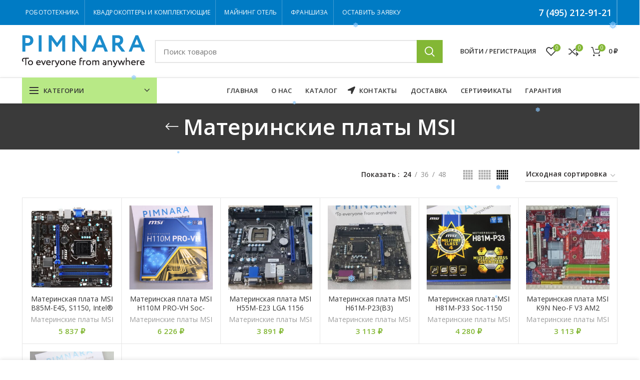

--- FILE ---
content_type: text/html; charset=UTF-8
request_url: https://pimnara.ru/product-category/komplektuyushhie/materinskie-platy/materinskie-platy-msi/
body_size: 41537
content:
<!DOCTYPE html>
<html lang="ru-RU">
<head>
	<meta charset="UTF-8">
	<meta name="viewport" content="width=device-width, initial-scale=1.0, maximum-scale=1.0, user-scalable=no">
	<link rel="profile" href="http://gmpg.org/xfn/11">
	<link rel="pingback" href="https://pimnara.ru/xmlrpc.php">

	<meta name='robots' content='index, follow, max-image-preview:large, max-snippet:-1, max-video-preview:-1' />

	<!-- This site is optimized with the Yoast SEO plugin v26.8 - https://yoast.com/product/yoast-seo-wordpress/ -->
	<title>Материнские платы MSI - pimnara.ru</title>
	<link rel="canonical" href="https://pimnara.ru/product-category/komplektuyushhie/materinskie-platy/materinskie-platy-msi/" />
	<meta property="og:locale" content="ru_RU" />
	<meta property="og:type" content="article" />
	<meta property="og:title" content="Материнские платы MSI - pimnara.ru" />
	<meta property="og:url" content="https://pimnara.ru/product-category/komplektuyushhie/materinskie-platy/materinskie-platy-msi/" />
	<meta property="og:site_name" content="pimnara.ru" />
	<meta name="twitter:card" content="summary_large_image" />
	<meta name="twitter:site" content="@pmnararu" />
	<script type="application/ld+json" class="yoast-schema-graph">{"@context":"https://schema.org","@graph":[{"@type":"CollectionPage","@id":"https://pimnara.ru/product-category/komplektuyushhie/materinskie-platy/materinskie-platy-msi/","url":"https://pimnara.ru/product-category/komplektuyushhie/materinskie-platy/materinskie-platy-msi/","name":"Материнские платы MSI - pimnara.ru","isPartOf":{"@id":"https://pimnara.ru/#website"},"primaryImageOfPage":{"@id":"https://pimnara.ru/product-category/komplektuyushhie/materinskie-platy/materinskie-platy-msi/#primaryimage"},"image":{"@id":"https://pimnara.ru/product-category/komplektuyushhie/materinskie-platy/materinskie-platy-msi/#primaryimage"},"thumbnailUrl":"https://pimnara.ru/wp-content/uploads/2020/12/4c5734da0d8b11e7a2bd00155d84a402_dc15c2f01de811e7868600155d84a402.jpg","breadcrumb":{"@id":"https://pimnara.ru/product-category/komplektuyushhie/materinskie-platy/materinskie-platy-msi/#breadcrumb"},"inLanguage":"ru-RU"},{"@type":"ImageObject","inLanguage":"ru-RU","@id":"https://pimnara.ru/product-category/komplektuyushhie/materinskie-platy/materinskie-platy-msi/#primaryimage","url":"https://pimnara.ru/wp-content/uploads/2020/12/4c5734da0d8b11e7a2bd00155d84a402_dc15c2f01de811e7868600155d84a402.jpg","contentUrl":"https://pimnara.ru/wp-content/uploads/2020/12/4c5734da0d8b11e7a2bd00155d84a402_dc15c2f01de811e7868600155d84a402.jpg","width":510,"height":506},{"@type":"BreadcrumbList","@id":"https://pimnara.ru/product-category/komplektuyushhie/materinskie-platy/materinskie-platy-msi/#breadcrumb","itemListElement":[{"@type":"ListItem","position":1,"name":"Главная страница","item":"https://pimnara.ru/"},{"@type":"ListItem","position":2,"name":"КОМПЛЕКТУЮЩИЕ","item":"https://pimnara.ru/product-category/komplektuyushhie/"},{"@type":"ListItem","position":3,"name":"Материнские платы","item":"https://pimnara.ru/product-category/komplektuyushhie/materinskie-platy/"},{"@type":"ListItem","position":4,"name":"Материнские платы MSI"}]},{"@type":"WebSite","@id":"https://pimnara.ru/#website","url":"https://pimnara.ru/","name":"pimnara.ru","description":"Дистрибуция IT оборудования","publisher":{"@id":"https://pimnara.ru/#organization"},"potentialAction":[{"@type":"SearchAction","target":{"@type":"EntryPoint","urlTemplate":"https://pimnara.ru/?s={search_term_string}"},"query-input":{"@type":"PropertyValueSpecification","valueRequired":true,"valueName":"search_term_string"}}],"inLanguage":"ru-RU"},{"@type":"Organization","@id":"https://pimnara.ru/#organization","name":"ООО \"ПИМНАРА\"","url":"https://pimnara.ru/","logo":{"@type":"ImageObject","inLanguage":"ru-RU","@id":"https://pimnara.ru/#/schema/logo/image/","url":"https://pimnara.ru/wp-content/uploads/2020/08/pimnara-logo2020-vector.svg","contentUrl":"https://pimnara.ru/wp-content/uploads/2020/08/pimnara-logo2020-vector.svg","width":12000,"height":3120,"caption":"ООО \"ПИМНАРА\""},"image":{"@id":"https://pimnara.ru/#/schema/logo/image/"},"sameAs":["https://www.facebook.com/pimnara.ru","https://x.com/pmnararu","https://www.instagram.com/pimnararu/","https://www.youtube.com/channel/UCJAQOSkawSs-hqaHvpTGsXg?view_as=subscriber"]}]}</script>
	<!-- / Yoast SEO plugin. -->


<link rel='dns-prefetch' href='//fonts.googleapis.com' />
<link rel="alternate" type="application/rss+xml" title="pimnara.ru &raquo; Лента" href="https://pimnara.ru/feed/" />
<link rel="alternate" type="application/rss+xml" title="pimnara.ru &raquo; Лента комментариев" href="https://pimnara.ru/comments/feed/" />
<link rel="alternate" type="application/rss+xml" title="pimnara.ru &raquo; Лента элемента Материнские платы MSI таксономии Категория" href="https://pimnara.ru/product-category/komplektuyushhie/materinskie-platy/materinskie-platy-msi/feed/" />
<style id='wp-img-auto-sizes-contain-inline-css' type='text/css'>
img:is([sizes=auto i],[sizes^="auto," i]){contain-intrinsic-size:3000px 1500px}
/*# sourceURL=wp-img-auto-sizes-contain-inline-css */
</style>
<style id='wp-block-library-inline-css' type='text/css'>
:root{--wp-block-synced-color:#7a00df;--wp-block-synced-color--rgb:122,0,223;--wp-bound-block-color:var(--wp-block-synced-color);--wp-editor-canvas-background:#ddd;--wp-admin-theme-color:#007cba;--wp-admin-theme-color--rgb:0,124,186;--wp-admin-theme-color-darker-10:#006ba1;--wp-admin-theme-color-darker-10--rgb:0,107,160.5;--wp-admin-theme-color-darker-20:#005a87;--wp-admin-theme-color-darker-20--rgb:0,90,135;--wp-admin-border-width-focus:2px}@media (min-resolution:192dpi){:root{--wp-admin-border-width-focus:1.5px}}.wp-element-button{cursor:pointer}:root .has-very-light-gray-background-color{background-color:#eee}:root .has-very-dark-gray-background-color{background-color:#313131}:root .has-very-light-gray-color{color:#eee}:root .has-very-dark-gray-color{color:#313131}:root .has-vivid-green-cyan-to-vivid-cyan-blue-gradient-background{background:linear-gradient(135deg,#00d084,#0693e3)}:root .has-purple-crush-gradient-background{background:linear-gradient(135deg,#34e2e4,#4721fb 50%,#ab1dfe)}:root .has-hazy-dawn-gradient-background{background:linear-gradient(135deg,#faaca8,#dad0ec)}:root .has-subdued-olive-gradient-background{background:linear-gradient(135deg,#fafae1,#67a671)}:root .has-atomic-cream-gradient-background{background:linear-gradient(135deg,#fdd79a,#004a59)}:root .has-nightshade-gradient-background{background:linear-gradient(135deg,#330968,#31cdcf)}:root .has-midnight-gradient-background{background:linear-gradient(135deg,#020381,#2874fc)}:root{--wp--preset--font-size--normal:16px;--wp--preset--font-size--huge:42px}.has-regular-font-size{font-size:1em}.has-larger-font-size{font-size:2.625em}.has-normal-font-size{font-size:var(--wp--preset--font-size--normal)}.has-huge-font-size{font-size:var(--wp--preset--font-size--huge)}.has-text-align-center{text-align:center}.has-text-align-left{text-align:left}.has-text-align-right{text-align:right}.has-fit-text{white-space:nowrap!important}#end-resizable-editor-section{display:none}.aligncenter{clear:both}.items-justified-left{justify-content:flex-start}.items-justified-center{justify-content:center}.items-justified-right{justify-content:flex-end}.items-justified-space-between{justify-content:space-between}.screen-reader-text{border:0;clip-path:inset(50%);height:1px;margin:-1px;overflow:hidden;padding:0;position:absolute;width:1px;word-wrap:normal!important}.screen-reader-text:focus{background-color:#ddd;clip-path:none;color:#444;display:block;font-size:1em;height:auto;left:5px;line-height:normal;padding:15px 23px 14px;text-decoration:none;top:5px;width:auto;z-index:100000}html :where(.has-border-color){border-style:solid}html :where([style*=border-top-color]){border-top-style:solid}html :where([style*=border-right-color]){border-right-style:solid}html :where([style*=border-bottom-color]){border-bottom-style:solid}html :where([style*=border-left-color]){border-left-style:solid}html :where([style*=border-width]){border-style:solid}html :where([style*=border-top-width]){border-top-style:solid}html :where([style*=border-right-width]){border-right-style:solid}html :where([style*=border-bottom-width]){border-bottom-style:solid}html :where([style*=border-left-width]){border-left-style:solid}html :where(img[class*=wp-image-]){height:auto;max-width:100%}:where(figure){margin:0 0 1em}html :where(.is-position-sticky){--wp-admin--admin-bar--position-offset:var(--wp-admin--admin-bar--height,0px)}@media screen and (max-width:600px){html :where(.is-position-sticky){--wp-admin--admin-bar--position-offset:0px}}

/*# sourceURL=wp-block-library-inline-css */
</style><link rel='stylesheet' id='wc-blocks-style-css' href='https://pimnara.ru/wp-content/plugins/woocommerce/assets/client/blocks/wc-blocks.css?ver=wc-10.4.3' type='text/css' media='all' />
<style id='global-styles-inline-css' type='text/css'>
:root{--wp--preset--aspect-ratio--square: 1;--wp--preset--aspect-ratio--4-3: 4/3;--wp--preset--aspect-ratio--3-4: 3/4;--wp--preset--aspect-ratio--3-2: 3/2;--wp--preset--aspect-ratio--2-3: 2/3;--wp--preset--aspect-ratio--16-9: 16/9;--wp--preset--aspect-ratio--9-16: 9/16;--wp--preset--color--black: #000000;--wp--preset--color--cyan-bluish-gray: #abb8c3;--wp--preset--color--white: #ffffff;--wp--preset--color--pale-pink: #f78da7;--wp--preset--color--vivid-red: #cf2e2e;--wp--preset--color--luminous-vivid-orange: #ff6900;--wp--preset--color--luminous-vivid-amber: #fcb900;--wp--preset--color--light-green-cyan: #7bdcb5;--wp--preset--color--vivid-green-cyan: #00d084;--wp--preset--color--pale-cyan-blue: #8ed1fc;--wp--preset--color--vivid-cyan-blue: #0693e3;--wp--preset--color--vivid-purple: #9b51e0;--wp--preset--gradient--vivid-cyan-blue-to-vivid-purple: linear-gradient(135deg,rgb(6,147,227) 0%,rgb(155,81,224) 100%);--wp--preset--gradient--light-green-cyan-to-vivid-green-cyan: linear-gradient(135deg,rgb(122,220,180) 0%,rgb(0,208,130) 100%);--wp--preset--gradient--luminous-vivid-amber-to-luminous-vivid-orange: linear-gradient(135deg,rgb(252,185,0) 0%,rgb(255,105,0) 100%);--wp--preset--gradient--luminous-vivid-orange-to-vivid-red: linear-gradient(135deg,rgb(255,105,0) 0%,rgb(207,46,46) 100%);--wp--preset--gradient--very-light-gray-to-cyan-bluish-gray: linear-gradient(135deg,rgb(238,238,238) 0%,rgb(169,184,195) 100%);--wp--preset--gradient--cool-to-warm-spectrum: linear-gradient(135deg,rgb(74,234,220) 0%,rgb(151,120,209) 20%,rgb(207,42,186) 40%,rgb(238,44,130) 60%,rgb(251,105,98) 80%,rgb(254,248,76) 100%);--wp--preset--gradient--blush-light-purple: linear-gradient(135deg,rgb(255,206,236) 0%,rgb(152,150,240) 100%);--wp--preset--gradient--blush-bordeaux: linear-gradient(135deg,rgb(254,205,165) 0%,rgb(254,45,45) 50%,rgb(107,0,62) 100%);--wp--preset--gradient--luminous-dusk: linear-gradient(135deg,rgb(255,203,112) 0%,rgb(199,81,192) 50%,rgb(65,88,208) 100%);--wp--preset--gradient--pale-ocean: linear-gradient(135deg,rgb(255,245,203) 0%,rgb(182,227,212) 50%,rgb(51,167,181) 100%);--wp--preset--gradient--electric-grass: linear-gradient(135deg,rgb(202,248,128) 0%,rgb(113,206,126) 100%);--wp--preset--gradient--midnight: linear-gradient(135deg,rgb(2,3,129) 0%,rgb(40,116,252) 100%);--wp--preset--font-size--small: 13px;--wp--preset--font-size--medium: 20px;--wp--preset--font-size--large: 36px;--wp--preset--font-size--x-large: 42px;--wp--preset--spacing--20: 0.44rem;--wp--preset--spacing--30: 0.67rem;--wp--preset--spacing--40: 1rem;--wp--preset--spacing--50: 1.5rem;--wp--preset--spacing--60: 2.25rem;--wp--preset--spacing--70: 3.38rem;--wp--preset--spacing--80: 5.06rem;--wp--preset--shadow--natural: 6px 6px 9px rgba(0, 0, 0, 0.2);--wp--preset--shadow--deep: 12px 12px 50px rgba(0, 0, 0, 0.4);--wp--preset--shadow--sharp: 6px 6px 0px rgba(0, 0, 0, 0.2);--wp--preset--shadow--outlined: 6px 6px 0px -3px rgb(255, 255, 255), 6px 6px rgb(0, 0, 0);--wp--preset--shadow--crisp: 6px 6px 0px rgb(0, 0, 0);}:where(.is-layout-flex){gap: 0.5em;}:where(.is-layout-grid){gap: 0.5em;}body .is-layout-flex{display: flex;}.is-layout-flex{flex-wrap: wrap;align-items: center;}.is-layout-flex > :is(*, div){margin: 0;}body .is-layout-grid{display: grid;}.is-layout-grid > :is(*, div){margin: 0;}:where(.wp-block-columns.is-layout-flex){gap: 2em;}:where(.wp-block-columns.is-layout-grid){gap: 2em;}:where(.wp-block-post-template.is-layout-flex){gap: 1.25em;}:where(.wp-block-post-template.is-layout-grid){gap: 1.25em;}.has-black-color{color: var(--wp--preset--color--black) !important;}.has-cyan-bluish-gray-color{color: var(--wp--preset--color--cyan-bluish-gray) !important;}.has-white-color{color: var(--wp--preset--color--white) !important;}.has-pale-pink-color{color: var(--wp--preset--color--pale-pink) !important;}.has-vivid-red-color{color: var(--wp--preset--color--vivid-red) !important;}.has-luminous-vivid-orange-color{color: var(--wp--preset--color--luminous-vivid-orange) !important;}.has-luminous-vivid-amber-color{color: var(--wp--preset--color--luminous-vivid-amber) !important;}.has-light-green-cyan-color{color: var(--wp--preset--color--light-green-cyan) !important;}.has-vivid-green-cyan-color{color: var(--wp--preset--color--vivid-green-cyan) !important;}.has-pale-cyan-blue-color{color: var(--wp--preset--color--pale-cyan-blue) !important;}.has-vivid-cyan-blue-color{color: var(--wp--preset--color--vivid-cyan-blue) !important;}.has-vivid-purple-color{color: var(--wp--preset--color--vivid-purple) !important;}.has-black-background-color{background-color: var(--wp--preset--color--black) !important;}.has-cyan-bluish-gray-background-color{background-color: var(--wp--preset--color--cyan-bluish-gray) !important;}.has-white-background-color{background-color: var(--wp--preset--color--white) !important;}.has-pale-pink-background-color{background-color: var(--wp--preset--color--pale-pink) !important;}.has-vivid-red-background-color{background-color: var(--wp--preset--color--vivid-red) !important;}.has-luminous-vivid-orange-background-color{background-color: var(--wp--preset--color--luminous-vivid-orange) !important;}.has-luminous-vivid-amber-background-color{background-color: var(--wp--preset--color--luminous-vivid-amber) !important;}.has-light-green-cyan-background-color{background-color: var(--wp--preset--color--light-green-cyan) !important;}.has-vivid-green-cyan-background-color{background-color: var(--wp--preset--color--vivid-green-cyan) !important;}.has-pale-cyan-blue-background-color{background-color: var(--wp--preset--color--pale-cyan-blue) !important;}.has-vivid-cyan-blue-background-color{background-color: var(--wp--preset--color--vivid-cyan-blue) !important;}.has-vivid-purple-background-color{background-color: var(--wp--preset--color--vivid-purple) !important;}.has-black-border-color{border-color: var(--wp--preset--color--black) !important;}.has-cyan-bluish-gray-border-color{border-color: var(--wp--preset--color--cyan-bluish-gray) !important;}.has-white-border-color{border-color: var(--wp--preset--color--white) !important;}.has-pale-pink-border-color{border-color: var(--wp--preset--color--pale-pink) !important;}.has-vivid-red-border-color{border-color: var(--wp--preset--color--vivid-red) !important;}.has-luminous-vivid-orange-border-color{border-color: var(--wp--preset--color--luminous-vivid-orange) !important;}.has-luminous-vivid-amber-border-color{border-color: var(--wp--preset--color--luminous-vivid-amber) !important;}.has-light-green-cyan-border-color{border-color: var(--wp--preset--color--light-green-cyan) !important;}.has-vivid-green-cyan-border-color{border-color: var(--wp--preset--color--vivid-green-cyan) !important;}.has-pale-cyan-blue-border-color{border-color: var(--wp--preset--color--pale-cyan-blue) !important;}.has-vivid-cyan-blue-border-color{border-color: var(--wp--preset--color--vivid-cyan-blue) !important;}.has-vivid-purple-border-color{border-color: var(--wp--preset--color--vivid-purple) !important;}.has-vivid-cyan-blue-to-vivid-purple-gradient-background{background: var(--wp--preset--gradient--vivid-cyan-blue-to-vivid-purple) !important;}.has-light-green-cyan-to-vivid-green-cyan-gradient-background{background: var(--wp--preset--gradient--light-green-cyan-to-vivid-green-cyan) !important;}.has-luminous-vivid-amber-to-luminous-vivid-orange-gradient-background{background: var(--wp--preset--gradient--luminous-vivid-amber-to-luminous-vivid-orange) !important;}.has-luminous-vivid-orange-to-vivid-red-gradient-background{background: var(--wp--preset--gradient--luminous-vivid-orange-to-vivid-red) !important;}.has-very-light-gray-to-cyan-bluish-gray-gradient-background{background: var(--wp--preset--gradient--very-light-gray-to-cyan-bluish-gray) !important;}.has-cool-to-warm-spectrum-gradient-background{background: var(--wp--preset--gradient--cool-to-warm-spectrum) !important;}.has-blush-light-purple-gradient-background{background: var(--wp--preset--gradient--blush-light-purple) !important;}.has-blush-bordeaux-gradient-background{background: var(--wp--preset--gradient--blush-bordeaux) !important;}.has-luminous-dusk-gradient-background{background: var(--wp--preset--gradient--luminous-dusk) !important;}.has-pale-ocean-gradient-background{background: var(--wp--preset--gradient--pale-ocean) !important;}.has-electric-grass-gradient-background{background: var(--wp--preset--gradient--electric-grass) !important;}.has-midnight-gradient-background{background: var(--wp--preset--gradient--midnight) !important;}.has-small-font-size{font-size: var(--wp--preset--font-size--small) !important;}.has-medium-font-size{font-size: var(--wp--preset--font-size--medium) !important;}.has-large-font-size{font-size: var(--wp--preset--font-size--large) !important;}.has-x-large-font-size{font-size: var(--wp--preset--font-size--x-large) !important;}
/*# sourceURL=global-styles-inline-css */
</style>

<style id='classic-theme-styles-inline-css' type='text/css'>
/*! This file is auto-generated */
.wp-block-button__link{color:#fff;background-color:#32373c;border-radius:9999px;box-shadow:none;text-decoration:none;padding:calc(.667em + 2px) calc(1.333em + 2px);font-size:1.125em}.wp-block-file__button{background:#32373c;color:#fff;text-decoration:none}
/*# sourceURL=/wp-includes/css/classic-themes.min.css */
</style>
<link rel='stylesheet' id='buttons-css' href='https://pimnara.ru/wp-includes/css/buttons.min.css?ver=ba13c50483584d941a4cc36645bb7a62' type='text/css' media='all' />
<link rel='stylesheet' id='dashicons-css' href='https://pimnara.ru/wp-includes/css/dashicons.min.css?ver=ba13c50483584d941a4cc36645bb7a62' type='text/css' media='all' />
<link rel='stylesheet' id='editor-buttons-css' href='https://pimnara.ru/wp-includes/css/editor.min.css?ver=ba13c50483584d941a4cc36645bb7a62' type='text/css' media='all' />
<link rel='stylesheet' id='wpsc-framework-css' href='https://pimnara.ru/wp-content/plugins/supportcandy/framework/style.css?ver=3.4.4' type='text/css' media='all' />
<link rel='stylesheet' id='wpsc-select2-css' href='https://pimnara.ru/wp-content/plugins/supportcandy/asset/css/select2.css?ver=3.4.4' type='text/css' media='all' />
<link rel='stylesheet' id='gpopover-css' href='https://pimnara.ru/wp-content/plugins/supportcandy/asset/libs/gpopover/jquery.gpopover.css?ver=3.4.4' type='text/css' media='all' />
<link rel='stylesheet' id='flatpickr-css-css' href='https://pimnara.ru/wp-content/plugins/supportcandy/asset/libs/flatpickr/flatpickr.min.css?ver=3.4.4' type='text/css' media='all' />
<link rel='stylesheet' id='fullcalendar-css' href='https://pimnara.ru/wp-content/plugins/supportcandy/asset/libs/fullcalendar/lib/main.min.css?ver=3.4.4' type='text/css' media='all' />
<link rel='stylesheet' id='datatables-css' href='https://pimnara.ru/wp-content/plugins/supportcandy/asset/libs/DataTables/datatables.min.css?ver=3.4.4' type='text/css' media='all' />
<style id='woocommerce-inline-inline-css' type='text/css'>
.woocommerce form .form-row .required { visibility: visible; }
/*# sourceURL=woocommerce-inline-inline-css */
</style>
<link rel='stylesheet' id='wp-snow-effect-css' href='https://pimnara.ru/wp-content/plugins/wp-snow-effect/public/css/wp-snow-effect-public.css?ver=1.0.0' type='text/css' media='all' />
<link rel='stylesheet' id='js_composer_front-css' href='https://pimnara.ru/wp-content/plugins/js_composer/assets/css/js_composer.min.css?ver=8.7.1' type='text/css' media='all' />
<link rel='stylesheet' id='vc_font_awesome_5_shims-css' href='https://pimnara.ru/wp-content/plugins/js_composer/assets/lib/vendor/dist/@fortawesome/fontawesome-free/css/v4-shims.min.css?ver=8.7.1' type='text/css' media='all' />
<link rel='stylesheet' id='bootstrap-css' href='https://pimnara.ru/wp-content/themes/woodmart/css/bootstrap.min.css?ver=5.3.6' type='text/css' media='all' />
<link rel='stylesheet' id='woodmart-style-css' href='https://pimnara.ru/wp-content/themes/woodmart/style.min.css?ver=5.3.6' type='text/css' media='all' />
<link rel='stylesheet' id='xts-style-header_912234-css' href='https://pimnara.ru/wp-content/uploads/2025/09/xts-header_912234-1758180078.css?ver=5.3.6' type='text/css' media='all' />
<link rel='stylesheet' id='xts-style-theme_settings_default-css' href='https://pimnara.ru/wp-content/uploads/2025/12/xts-theme_settings_default-1766411705.css?ver=5.3.6' type='text/css' media='all' />
<link rel='stylesheet' id='xts-google-fonts-css' href='//fonts.googleapis.com/css?family=Open+Sans%3A300%2C300italic%2C400%2C400italic%2C600%2C600italic%2C700%2C700italic%2C800%2C800italic&#038;ver=5.3.6' type='text/css' media='all' />
<script type="text/template" id="tmpl-variation-template">
	<div class="woocommerce-variation-description">{{{ data.variation.variation_description }}}</div>
	<div class="woocommerce-variation-price">{{{ data.variation.price_html }}}</div>
	<div class="woocommerce-variation-availability">{{{ data.variation.availability_html }}}</div>
</script>
<script type="text/template" id="tmpl-unavailable-variation-template">
	<p role="alert">Этот товар недоступен. Пожалуйста, выберите другую комбинацию.</p>
</script>
<script type="text/javascript" src="https://pimnara.ru/wp-includes/js/jquery/jquery.min.js?ver=3.7.1" id="jquery-core-js"></script>
<script type="text/javascript" src="https://pimnara.ru/wp-includes/js/jquery/jquery-migrate.min.js?ver=3.4.1" id="jquery-migrate-js"></script>
<script type="text/javascript" id="utils-js-extra">
/* <![CDATA[ */
var userSettings = {"url":"/","uid":"0","time":"1769065725","secure":"1"};
//# sourceURL=utils-js-extra
/* ]]> */
</script>
<script type="text/javascript" src="https://pimnara.ru/wp-includes/js/utils.min.js?ver=ba13c50483584d941a4cc36645bb7a62" id="utils-js"></script>
<script type="text/javascript" src="https://pimnara.ru/wp-includes/js/underscore.min.js?ver=1.13.7" id="underscore-js"></script>
<script type="text/javascript" src="https://pimnara.ru/wp-content/plugins/woocommerce/assets/js/jquery-blockui/jquery.blockUI.min.js?ver=2.7.0-wc.10.4.3" id="wc-jquery-blockui-js" data-wp-strategy="defer"></script>
<script type="text/javascript" id="wc-add-to-cart-js-extra">
/* <![CDATA[ */
var wc_add_to_cart_params = {"ajax_url":"/wp-admin/admin-ajax.php","wc_ajax_url":"/?wc-ajax=%%endpoint%%","i18n_view_cart":"\u041f\u0440\u043e\u0441\u043c\u043e\u0442\u0440 \u043a\u043e\u0440\u0437\u0438\u043d\u044b","cart_url":"https://pimnara.ru/cart/","is_cart":"","cart_redirect_after_add":"no"};
//# sourceURL=wc-add-to-cart-js-extra
/* ]]> */
</script>
<script type="text/javascript" src="https://pimnara.ru/wp-content/plugins/woocommerce/assets/js/frontend/add-to-cart.min.js?ver=10.4.3" id="wc-add-to-cart-js" data-wp-strategy="defer"></script>
<script type="text/javascript" src="https://pimnara.ru/wp-content/plugins/woocommerce/assets/js/js-cookie/js.cookie.min.js?ver=2.1.4-wc.10.4.3" id="wc-js-cookie-js" data-wp-strategy="defer"></script>
<script type="text/javascript" id="woocommerce-js-extra">
/* <![CDATA[ */
var woocommerce_params = {"ajax_url":"/wp-admin/admin-ajax.php","wc_ajax_url":"/?wc-ajax=%%endpoint%%","i18n_password_show":"\u041f\u043e\u043a\u0430\u0437\u0430\u0442\u044c \u043f\u0430\u0440\u043e\u043b\u044c","i18n_password_hide":"\u0421\u043a\u0440\u044b\u0442\u044c \u043f\u0430\u0440\u043e\u043b\u044c"};
//# sourceURL=woocommerce-js-extra
/* ]]> */
</script>
<script type="text/javascript" src="https://pimnara.ru/wp-content/plugins/woocommerce/assets/js/frontend/woocommerce.min.js?ver=10.4.3" id="woocommerce-js" defer="defer" data-wp-strategy="defer"></script>
<script type="text/javascript" src="https://pimnara.ru/wp-content/plugins/js_composer/assets/js/vendors/woocommerce-add-to-cart.js?ver=8.7.1" id="vc_woocommerce-add-to-cart-js-js"></script>
<script type="text/javascript" id="wp-util-js-extra">
/* <![CDATA[ */
var _wpUtilSettings = {"ajax":{"url":"/wp-admin/admin-ajax.php"}};
//# sourceURL=wp-util-js-extra
/* ]]> */
</script>
<script type="text/javascript" src="https://pimnara.ru/wp-includes/js/wp-util.min.js?ver=ba13c50483584d941a4cc36645bb7a62" id="wp-util-js"></script>
<script type="text/javascript" id="wc-add-to-cart-variation-js-extra">
/* <![CDATA[ */
var wc_add_to_cart_variation_params = {"wc_ajax_url":"/?wc-ajax=%%endpoint%%","i18n_no_matching_variations_text":"\u0416\u0430\u043b\u044c, \u043d\u043e \u0442\u043e\u0432\u0430\u0440\u043e\u0432, \u0441\u043e\u043e\u0442\u0432\u0435\u0442\u0441\u0442\u0432\u0443\u044e\u0449\u0438\u0445 \u0432\u0430\u0448\u0435\u043c\u0443 \u0432\u044b\u0431\u043e\u0440\u0443, \u043d\u0435 \u043e\u0431\u043d\u0430\u0440\u0443\u0436\u0435\u043d\u043e. \u041f\u043e\u0436\u0430\u043b\u0443\u0439\u0441\u0442\u0430, \u0432\u044b\u0431\u0435\u0440\u0438\u0442\u0435 \u0434\u0440\u0443\u0433\u0443\u044e \u043a\u043e\u043c\u0431\u0438\u043d\u0430\u0446\u0438\u044e.","i18n_make_a_selection_text":"\u0412\u044b\u0431\u0435\u0440\u0438\u0442\u0435 \u043e\u043f\u0446\u0438\u0438 \u0442\u043e\u0432\u0430\u0440\u0430 \u043f\u0435\u0440\u0435\u0434 \u0435\u0433\u043e \u0434\u043e\u0431\u0430\u0432\u043b\u0435\u043d\u0438\u0435\u043c \u0432 \u0432\u0430\u0448\u0443 \u043a\u043e\u0440\u0437\u0438\u043d\u0443.","i18n_unavailable_text":"\u042d\u0442\u043e\u0442 \u0442\u043e\u0432\u0430\u0440 \u043d\u0435\u0434\u043e\u0441\u0442\u0443\u043f\u0435\u043d. \u041f\u043e\u0436\u0430\u043b\u0443\u0439\u0441\u0442\u0430, \u0432\u044b\u0431\u0435\u0440\u0438\u0442\u0435 \u0434\u0440\u0443\u0433\u0443\u044e \u043a\u043e\u043c\u0431\u0438\u043d\u0430\u0446\u0438\u044e.","i18n_reset_alert_text":"\u0420\u0435\u0437\u0443\u043b\u044c\u0442\u0430\u0442\u044b \u0432\u0430\u0448\u0435\u0433\u043e \u0432\u044b\u0431\u043e\u0440\u0430 \u0441\u0431\u0440\u043e\u0448\u0435\u043d\u044b. \u0412\u044b\u0431\u0435\u0440\u0438\u0442\u0435 \u043e\u043f\u0446\u0438\u0438 \u0442\u043e\u0432\u0430\u0440\u0430, \u043f\u0435\u0440\u0435\u0434 \u0442\u0435\u043c \u043a\u0430\u043a \u0434\u043e\u0431\u0430\u0432\u0438\u0442\u044c \u0435\u0433\u043e \u0432 \u043a\u043e\u0440\u0437\u0438\u043d\u0443."};
//# sourceURL=wc-add-to-cart-variation-js-extra
/* ]]> */
</script>
<script type="text/javascript" src="https://pimnara.ru/wp-content/plugins/woocommerce/assets/js/frontend/add-to-cart-variation.min.js?ver=10.4.3" id="wc-add-to-cart-variation-js" defer="defer" data-wp-strategy="defer"></script>
<script></script><link rel="https://api.w.org/" href="https://pimnara.ru/wp-json/" /><link rel="alternate" title="JSON" type="application/json" href="https://pimnara.ru/wp-json/wp/v2/product_cat/1027" /><link rel="EditURI" type="application/rsd+xml" title="RSD" href="https://pimnara.ru/xmlrpc.php?rsd" />

<meta name="theme-color" content="">	<noscript><style>.woocommerce-product-gallery{ opacity: 1 !important; }</style></noscript>
	<!-- Yandex.Metrika counter by Yandex Metrica Plugin -->
<script type="text/javascript" >
    (function(m,e,t,r,i,k,a){m[i]=m[i]||function(){(m[i].a=m[i].a||[]).push(arguments)};
        m[i].l=1*new Date();k=e.createElement(t),a=e.getElementsByTagName(t)[0],k.async=1,k.src=r,a.parentNode.insertBefore(k,a)})
    (window, document, "script", "https://mc.yandex.ru/metrika/tag.js", "ym");

    ym(70178104, "init", {
        id:70178104,
        clickmap:true,
        trackLinks:true,
        accurateTrackBounce:false,
        webvisor:true,
	        });
</script>
<noscript><div><img src="https://mc.yandex.ru/watch/70178104" style="position:absolute; left:-9999px;" alt="" /></div></noscript>
<!-- /Yandex.Metrika counter -->
<meta name="generator" content="Powered by WPBakery Page Builder - drag and drop page builder for WordPress."/>
<meta name="generator" content="Powered by Slider Revolution 6.5.11 - responsive, Mobile-Friendly Slider Plugin for WordPress with comfortable drag and drop interface." />
<link rel="icon" href="https://pimnara.ru/wp-content/uploads/2020/07/cropped-pimnara-logo-2020-32x32.png" sizes="32x32" />
<link rel="icon" href="https://pimnara.ru/wp-content/uploads/2020/07/cropped-pimnara-logo-2020-192x192.png" sizes="192x192" />
<link rel="apple-touch-icon" href="https://pimnara.ru/wp-content/uploads/2020/07/cropped-pimnara-logo-2020-180x180.png" />
<meta name="msapplication-TileImage" content="https://pimnara.ru/wp-content/uploads/2020/07/cropped-pimnara-logo-2020-270x270.png" />
<script type="text/javascript">function setREVStartSize(e){
			//window.requestAnimationFrame(function() {				 
				window.RSIW = window.RSIW===undefined ? window.innerWidth : window.RSIW;	
				window.RSIH = window.RSIH===undefined ? window.innerHeight : window.RSIH;	
				try {								
					var pw = document.getElementById(e.c).parentNode.offsetWidth,
						newh;
					pw = pw===0 || isNaN(pw) ? window.RSIW : pw;
					e.tabw = e.tabw===undefined ? 0 : parseInt(e.tabw);
					e.thumbw = e.thumbw===undefined ? 0 : parseInt(e.thumbw);
					e.tabh = e.tabh===undefined ? 0 : parseInt(e.tabh);
					e.thumbh = e.thumbh===undefined ? 0 : parseInt(e.thumbh);
					e.tabhide = e.tabhide===undefined ? 0 : parseInt(e.tabhide);
					e.thumbhide = e.thumbhide===undefined ? 0 : parseInt(e.thumbhide);
					e.mh = e.mh===undefined || e.mh=="" || e.mh==="auto" ? 0 : parseInt(e.mh,0);		
					if(e.layout==="fullscreen" || e.l==="fullscreen") 						
						newh = Math.max(e.mh,window.RSIH);					
					else{					
						e.gw = Array.isArray(e.gw) ? e.gw : [e.gw];
						for (var i in e.rl) if (e.gw[i]===undefined || e.gw[i]===0) e.gw[i] = e.gw[i-1];					
						e.gh = e.el===undefined || e.el==="" || (Array.isArray(e.el) && e.el.length==0)? e.gh : e.el;
						e.gh = Array.isArray(e.gh) ? e.gh : [e.gh];
						for (var i in e.rl) if (e.gh[i]===undefined || e.gh[i]===0) e.gh[i] = e.gh[i-1];
											
						var nl = new Array(e.rl.length),
							ix = 0,						
							sl;					
						e.tabw = e.tabhide>=pw ? 0 : e.tabw;
						e.thumbw = e.thumbhide>=pw ? 0 : e.thumbw;
						e.tabh = e.tabhide>=pw ? 0 : e.tabh;
						e.thumbh = e.thumbhide>=pw ? 0 : e.thumbh;					
						for (var i in e.rl) nl[i] = e.rl[i]<window.RSIW ? 0 : e.rl[i];
						sl = nl[0];									
						for (var i in nl) if (sl>nl[i] && nl[i]>0) { sl = nl[i]; ix=i;}															
						var m = pw>(e.gw[ix]+e.tabw+e.thumbw) ? 1 : (pw-(e.tabw+e.thumbw)) / (e.gw[ix]);					
						newh =  (e.gh[ix] * m) + (e.tabh + e.thumbh);
					}
					var el = document.getElementById(e.c);
					if (el!==null && el) el.style.height = newh+"px";					
					el = document.getElementById(e.c+"_wrapper");
					if (el!==null && el) {
						el.style.height = newh+"px";
						el.style.display = "block";
					}
				} catch(e){
					console.log("Failure at Presize of Slider:" + e)
				}					   
			//});
		  };</script>
<style>		
		
		</style><noscript><style> .wpb_animate_when_almost_visible { opacity: 1; }</style></noscript><link rel='stylesheet' id='joinchat-css' href='https://pimnara.ru/wp-content/plugins/creame-whatsapp-me/public/css/joinchat-btn.min.css?ver=6.0.10' type='text/css' media='all' />
<style id='joinchat-inline-css' type='text/css'>
.joinchat{--ch:142;--cs:70%;--cl:49%;--bw:1}
/*# sourceURL=joinchat-inline-css */
</style>
<link rel='stylesheet' id='rs-plugin-settings-css' href='https://pimnara.ru/wp-content/plugins/revslider/public/assets/css/rs6.css?ver=6.5.11' type='text/css' media='all' />
<style id='rs-plugin-settings-inline-css' type='text/css'>
#rs-demo-id {}
/*# sourceURL=rs-plugin-settings-inline-css */
</style>
</head>

<body class="archive tax-product_cat term-materinskie-platy-msi term-1027 wp-custom-logo wp-theme-woodmart theme-woodmart woocommerce woocommerce-page woocommerce-no-js wrapper-full-width form-style-square form-border-width-2 categories-accordion-on woodmart-archive-shop woodmart-ajax-shop-on offcanvas-sidebar-mobile offcanvas-sidebar-tablet notifications-sticky sticky-toolbar-on btns-default-3d btns-default-dark btns-default-hover-dark btns-shop-3d btns-shop-light btns-shop-hover-dark btns-accent-3d btns-accent-light btns-accent-hover-light wpb-js-composer js-comp-ver-8.7.1 vc_responsive">

	
		
	<div class="website-wrapper">

		
			<!-- HEADER -->
							<header class="whb-header whb-scroll-slide whb-sticky-real">
					<div class="whb-main-header">
	
<div class="whb-row whb-top-bar whb-sticky-row whb-with-bg whb-without-border whb-color-light whb-flex-flex-middle whb-with-shadow">
	<div class="container">
		<div class="whb-flex-row whb-top-bar-inner">
			<div class="whb-column whb-col-left whb-visible-lg">
	<div class="whb-navigation whb-secondary-menu site-navigation woodmart-navigation menu-left navigation-style-bordered" role="navigation">
	<div class="menu-top-bar-right-container"><ul id="menu-top-bar-right" class="menu"><li id="menu-item-401" class="menu-item menu-item-type-custom menu-item-object-custom menu-item-401 item-level-0 menu-item-design-default menu-simple-dropdown item-event-hover"><a href="http://pimnara.ru/product-category/raznoe/robototehnika/" class="woodmart-nav-link"><i class="fa fa-fas fa-robot"></i><span class="nav-link-text">Робототехника</span></a></li>
<li id="menu-item-108643" class="menu-item menu-item-type-custom menu-item-object-custom menu-item-108643 item-level-0 menu-item-design-default menu-simple-dropdown item-event-hover"><a href="http://pimnara.ru/product-category/kvadrokopter-i-kompl/" class="woodmart-nav-link"><i class="fa fa-fa-solid fa-helicopter"></i><span class="nav-link-text">Квадрокоптеры и комплектующие</span></a></li>
<li id="menu-item-12766" class="menu-item menu-item-type-custom menu-item-object-custom menu-item-12766 item-level-0 menu-item-design-default menu-simple-dropdown item-event-hover"><a href="http://pimnara.ru/mining/" class="woodmart-nav-link"><i class="fa fa-fab fa-bitcoin"></i><span class="nav-link-text">Майнинг отель</span></a></li>
<li id="menu-item-108948" class="menu-item menu-item-type-custom menu-item-object-custom menu-item-108948 item-level-0 menu-item-design-default menu-simple-dropdown item-event-hover"><a href="http://pimnara.ru/franshiza/" class="woodmart-nav-link"><i class="fa fa-fa fa-handshake-o"></i><span class="nav-link-text">Франшиза</span></a></li>
<li id="menu-item-123381" class="menu-item menu-item-type-custom menu-item-object-custom menu-item-123381 item-level-0 menu-item-design-default menu-simple-dropdown item-event-hover"><a href="https://pimnara.ru/contact/support" class="woodmart-nav-link"><i class="fa fa-fa-solid fa-headset"></i><span class="nav-link-text">Оставить заявку</span></a></li>
</ul></div></div><!--END MAIN-NAV-->
</div>
<div class="whb-column whb-col-center whb-visible-lg whb-empty-column">
	</div>
<div class="whb-column whb-col-right whb-visible-lg">
	
<div class="whb-text-element reset-mb-10 "><h4>7 (495) 212-91-21</h4></div>
<div class="whb-divider-element whb-divider-stretch "></div><div class="whb-divider-element whb-divider-stretch "></div></div>
<div class="whb-column whb-col-mobile whb-hidden-lg">
	
			<div class="woodmart-social-icons text-center icons-design-default icons-size- color-scheme-light social-share social-form-circle">
				
				
									<a rel="nofollow" href="mailto:?subject=Проверить%20this%этоhttps://pimnara.ru/product-category/komplektuyushhie/materinskie-platy/materinskie-platy-msi/" target="_blank" class=" woodmart-social-icon social-email">
						<i></i>
						<span class="woodmart-social-icon-name">Email</span>
					</a>
				
				
				
				
				
				
				
				
				
				
				
				
				
									<a rel="nofollow" href="https://connect.ok.ru/offer?url=https://pimnara.ru/product-category/komplektuyushhie/materinskie-platy/materinskie-platy-msi/" target="_blank" class=" woodmart-social-icon social-ok">
						<i></i>
						<span class="woodmart-social-icon-name">Одноклассники</span>
					</a>
				
									<a rel="nofollow" href="https://api.whatsapp.com/send?text=https%3A%2F%2Fpimnara.ru%2Fproduct-category%2Fkomplektuyushhie%2Fmaterinskie-platy%2Fmaterinskie-platy-msi%2F" target="_blank" class="whatsapp-desktop  woodmart-social-icon social-whatsapp">
						<i></i>
						<span class="woodmart-social-icon-name">WhatsApp</span>
					</a>
					
					<a rel="nofollow" href="whatsapp://send?text=https%3A%2F%2Fpimnara.ru%2Fproduct-category%2Fkomplektuyushhie%2Fmaterinskie-platy%2Fmaterinskie-platy-msi%2F" target="_blank" class="whatsapp-mobile  woodmart-social-icon social-whatsapp">
						<i></i>
						<span class="woodmart-social-icon-name">WhatsApp</span>
					</a>
				
									<a rel="nofollow" href="https://vk.com/share.php?url=https://pimnara.ru/product-category/komplektuyushhie/materinskie-platy/materinskie-platy-msi/&image=https://pimnara.ru/wp-content/uploads/2020/12/4c5734da0d8b11e7a2bd00155d84a402_dc15c2f01de811e7868600155d84a402.jpg&title=Материнская плата MSI B85M-E45, S1150, Intel® B85 Express, M-ATX, 4xDDR3-1600, Max 32GB, 1xPCI-Ex16, 2xPCI-Ex1, 1xPCI, 2xSATA2, 4xSATA3, Giga Lan, 8CH" target="_blank" class=" woodmart-social-icon social-vk">
						<i></i>
						<span class="woodmart-social-icon-name">VK</span>
					</a>
								
								
				
									<a rel="nofollow" href="https://telegram.me/share/url?url=https://pimnara.ru/product-category/komplektuyushhie/materinskie-platy/materinskie-platy-msi/" target="_blank" class=" woodmart-social-icon social-tg">
						<i></i>
						<span class="woodmart-social-icon-name">Telegram</span>
					</a>
								
									<a rel="nofollow" href="viber://forward?text=https://pimnara.ru/product-category/komplektuyushhie/materinskie-platy/materinskie-platy-msi/" target="_blank" class=" woodmart-social-icon social-viber">
						<i></i>
						<span class="woodmart-social-icon-name">Viber</span>
					</a>
				
			</div>

		</div>
		</div>
	</div>
</div>

<div class="whb-row whb-general-header whb-not-sticky-row whb-without-bg whb-border-fullwidth whb-color-dark whb-flex-flex-middle">
	<div class="container">
		<div class="whb-flex-row whb-general-header-inner">
			<div class="whb-column whb-col-left whb-visible-lg">
	<div class="site-logo">
	<div class="woodmart-logo-wrap switch-logo-enable">
		<a href="https://pimnara.ru/" class="woodmart-logo woodmart-main-logo" rel="home">
			<img src="https://pimnara.ru/wp-content/uploads/2020/08/pimnara-logo2020-vector.svg" alt="pimnara.ru" style="max-width: 246px;" />		</a>
								<a href="https://pimnara.ru/" class="woodmart-logo woodmart-sticky-logo" rel="home">
				<img src="https://pimnara.ru/wp-content/uploads/2020/08/pimnara-logo2020-vector.svg" alt="pimnara.ru" style="max-width: 245px;" />			</a>
			</div>
</div>
</div>
<div class="whb-column whb-col-center whb-visible-lg">
				<div class="woodmart-search-form">
								<form role="search" method="get" class="searchform  search-style-with-bg woodmart-ajax-search" action="https://pimnara.ru/"  data-thumbnail="1" data-price="1" data-post_type="product" data-count="20" data-sku="1" data-symbols_count="3">
					<input type="text" class="s" placeholder="Поиск товаров" value="" name="s" />
					<input type="hidden" name="post_type" value="product">
										<button type="submit" class="searchsubmit">
						Поиск											</button>
				</form>
													<div class="search-results-wrapper"><div class="woodmart-scroll"><div class="woodmart-search-results woodmart-scroll-content"></div></div><div class="woodmart-search-loader wd-fill"></div></div>
							</div>
		</div>
<div class="whb-column whb-col-right whb-visible-lg">
	<div class="whb-space-element " style="width:15px;"></div><div class="woodmart-header-links woodmart-navigation menu-simple-dropdown wd-tools-element item-event-hover  my-account-with-text login-side-opener">
			<a href="https://pimnara.ru/my-account/" title="Мой профиль">
			<span class="wd-tools-icon">
							</span>
			<span class="wd-tools-text">
				Войти / Регистрация			</span>
		</a>
		
			</div>

<div class="woodmart-wishlist-info-widget wd-tools-element wd-style-icon with-product-count" title="Мой список желаний">
	<a href="https://pimnara.ru/wishlist/">
		<span class="wishlist-icon wd-tools-icon">
			
							<span class="wishlist-count wd-tools-count">
					0				</span>
					</span>
		<span class="wishlist-label wd-tools-text">
			Список желаний		</span>
	</a>
</div>

<div class="woodmart-compare-info-widget wd-tools-element wd-style-icon with-product-count" title="Сравнить товары">
	<a href="https://pimnara.ru/compare/">
		<span class="compare-icon wd-tools-icon">
			
							<span class="compare-count wd-tools-count">0</span>
					</span>
		<span class="compare-label wd-tools-text">
			Сравнить		</span>
	</a>
</div>

<div class="woodmart-shopping-cart wd-tools-element woodmart-cart-design-2 cart-widget-opener">
	<a href="https://pimnara.ru/cart/" title="Корзина">
		<span class="woodmart-cart-icon wd-tools-icon">
						
										<span class="woodmart-cart-number">0 <span>товаров</span></span>
							</span>
		<span class="woodmart-cart-totals wd-tools-text">
			
			<span class="subtotal-divider">/</span>
						<span class="woodmart-cart-subtotal"><span class="woocommerce-Price-amount amount"><bdi>0&nbsp;<span class="woocommerce-Price-currencySymbol">&#8381;</span></bdi></span></span>
				</span>
	</a>
	</div>
</div>
<div class="whb-column whb-mobile-left whb-hidden-lg">
	<div class="woodmart-burger-icon wd-tools-element mobile-nav-icon whb-mobile-nav-icon wd-style-text">
	<a href="#">
					<span class="woodmart-burger wd-tools-icon"></span>
				<span class="woodmart-burger-label wd-tools-text">Меню</span>
	</a>
</div><!--END MOBILE-NAV-ICON--></div>
<div class="whb-column whb-mobile-center whb-hidden-lg">
	<div class="site-logo">
	<div class="woodmart-logo-wrap">
		<a href="https://pimnara.ru/" class="woodmart-logo woodmart-main-logo" rel="home">
			<img src="https://pimnara.ru/wp-content/uploads/2020/08/pimnara-logo2020-vector.svg" alt="pimnara.ru" style="max-width: 179px;" />		</a>
			</div>
</div>
</div>
<div class="whb-column whb-mobile-right whb-hidden-lg">
	
<div class="woodmart-shopping-cart wd-tools-element woodmart-cart-design-5 cart-widget-opener">
	<a href="https://pimnara.ru/cart/" title="Корзина">
		<span class="woodmart-cart-icon wd-tools-icon">
						
										<span class="woodmart-cart-number">0 <span>товаров</span></span>
							</span>
		<span class="woodmart-cart-totals wd-tools-text">
			
			<span class="subtotal-divider">/</span>
						<span class="woodmart-cart-subtotal"><span class="woocommerce-Price-amount amount"><bdi>0&nbsp;<span class="woocommerce-Price-currencySymbol">&#8381;</span></bdi></span></span>
				</span>
	</a>
	</div>
</div>
		</div>
	</div>
</div>

<div class="whb-row whb-header-bottom whb-not-sticky-row whb-without-bg whb-border-fullwidth whb-color-dark whb-flex-flex-middle whb-hidden-mobile whb-with-shadow">
	<div class="container">
		<div class="whb-flex-row whb-header-bottom-inner">
			<div class="whb-column whb-col-left whb-visible-lg">
	
<div class="header-categories-nav show-on-hover wd-more-cat whb-wjlcubfdmlq3d7jvmt23" role="navigation">
	<div class="header-categories-nav-wrap">
		<span class="menu-opener color-scheme-dark has-bg">
							<span class="woodmart-burger"></span>
			
			<span class="menu-open-label">
				Категории			</span>
			<span class="arrow-opener"></span>
		</span>
		<div class="categories-menu-dropdown vertical-navigation woodmart-navigation">
			<div class="menu-categories-container"><ul id="menu-categories" class="menu wd-cat-nav"><li id="menu-item-49608" class="menu-item menu-item-type-taxonomy menu-item-object-product_cat current-product_cat-ancestor menu-item-has-children menu-item-49608 item-level-0 menu-item-design-default menu-simple-dropdown item-event-hover"><a href="https://pimnara.ru/product-category/komplektuyushhie/" class="woodmart-nav-link"><i class="fa fa-fas fa-cog"></i><span class="nav-link-text">Комплектующие</span></a>
<div class="sub-menu-dropdown color-scheme-dark">

<div class="container">

<ul class="sub-menu color-scheme-dark">
	<li id="menu-item-49609" class="menu-item menu-item-type-taxonomy menu-item-object-product_cat menu-item-49609 item-level-1"><a href="https://pimnara.ru/product-category/komplektuyushhie/bloki-pitaniya/" class="woodmart-nav-link"><span class="nav-link-text">Блоки питания</span></a></li>
	<li id="menu-item-49610" class="menu-item menu-item-type-taxonomy menu-item-object-product_cat menu-item-49610 item-level-1"><a href="https://pimnara.ru/product-category/komplektuyushhie/videokarty-2/" class="woodmart-nav-link"><span class="nav-link-text">Видеокарты</span></a></li>
	<li id="menu-item-49611" class="menu-item menu-item-type-taxonomy menu-item-object-product_cat menu-item-49611 item-level-1"><a href="https://pimnara.ru/product-category/komplektuyushhie/zhestkie-diski/" class="woodmart-nav-link"><span class="nav-link-text">Жесткие диски</span></a></li>
	<li id="menu-item-49612" class="menu-item menu-item-type-taxonomy menu-item-object-product_cat menu-item-49612 item-level-1"><a href="https://pimnara.ru/product-category/komplektuyushhie/kartridery-flopidiski/" class="woodmart-nav-link"><span class="nav-link-text">Картридеры/Флопидиски</span></a></li>
	<li id="menu-item-49613" class="menu-item menu-item-type-taxonomy menu-item-object-product_cat menu-item-49613 item-level-1"><a href="https://pimnara.ru/product-category/komplektuyushhie/klaviatury-myshi/" class="woodmart-nav-link"><span class="nav-link-text">Клавиатуры / Мыши</span></a></li>
	<li id="menu-item-49614" class="menu-item menu-item-type-taxonomy menu-item-object-product_cat menu-item-49614 item-level-1"><a href="https://pimnara.ru/product-category/komplektuyushhie/kontrollery-2/" class="woodmart-nav-link"><span class="nav-link-text">Контроллеры</span></a></li>
	<li id="menu-item-49615" class="menu-item menu-item-type-taxonomy menu-item-object-product_cat menu-item-49615 item-level-1"><a href="https://pimnara.ru/product-category/komplektuyushhie/korpusy-ohlazhdenie/" class="woodmart-nav-link"><span class="nav-link-text">Корпусы / Охлаждение</span></a></li>
	<li id="menu-item-49616" class="menu-item menu-item-type-taxonomy menu-item-object-product_cat current-product_cat-ancestor menu-item-49616 item-level-1"><a href="https://pimnara.ru/product-category/komplektuyushhie/materinskie-platy/" class="woodmart-nav-link"><span class="nav-link-text">Материнские платы</span></a></li>
	<li id="menu-item-49617" class="menu-item menu-item-type-taxonomy menu-item-object-product_cat menu-item-49617 item-level-1"><a href="https://pimnara.ru/product-category/komplektuyushhie/operativnaya-pamyat/" class="woodmart-nav-link"><span class="nav-link-text">Оперативная память</span></a></li>
	<li id="menu-item-49618" class="menu-item menu-item-type-taxonomy menu-item-object-product_cat menu-item-49618 item-level-1"><a href="https://pimnara.ru/product-category/komplektuyushhie/proczessory/" class="woodmart-nav-link"><span class="nav-link-text">Процессоры</span></a></li>
	<li id="menu-item-49619" class="menu-item menu-item-type-taxonomy menu-item-object-product_cat menu-item-49619 item-level-1"><a href="https://pimnara.ru/product-category/komplektuyushhie/tverdotelnye-nakopiteli/" class="woodmart-nav-link"><span class="nav-link-text">SSD диски</span></a></li>
</ul>
</div>
</div>
</li>
<li id="menu-item-12159" class="menu-item menu-item-type-taxonomy menu-item-object-product_cat menu-item-has-children menu-item-12159 item-level-0 menu-item-design-default menu-simple-dropdown item-event-hover dropdown-load-ajax"><a href="https://pimnara.ru/product-category/all-pro-solutions-2/" class="woodmart-nav-link"><i class="fa fa-fas fa-copy"></i><span class="nav-link-text">Дубликаторы All Pro Solutions</span></a>
<div class="sub-menu-dropdown color-scheme-dark">

<div class="container">

<ul class="sub-menu color-scheme-dark">
	<li id="menu-item-12265" class="menu-item menu-item-type-taxonomy menu-item-object-product_cat menu-item-12265 item-level-1"><a href="https://pimnara.ru/product-category/all-pro-solutions-2/apollo-series/" class="woodmart-nav-link"><span class="nav-link-text">Apollo series</span></a></li>
	<li id="menu-item-12266" class="menu-item menu-item-type-taxonomy menu-item-object-product_cat menu-item-12266 item-level-1"><a href="https://pimnara.ru/product-category/all-pro-solutions-2/cf-dublikatory/" class="woodmart-nav-link"><span class="nav-link-text">CF дубликаторы</span></a></li>
	<li id="menu-item-12267" class="menu-item menu-item-type-taxonomy menu-item-object-product_cat menu-item-12267 item-level-1"><a href="https://pimnara.ru/product-category/all-pro-solutions-2/hdd-dublikatory/" class="woodmart-nav-link"><span class="nav-link-text">HDD дубликаторы</span></a></li>
	<li id="menu-item-12268" class="menu-item menu-item-type-taxonomy menu-item-object-product_cat menu-item-12268 item-level-1"><a href="https://pimnara.ru/product-category/all-pro-solutions-2/hera-series/" class="woodmart-nav-link"><span class="nav-link-text">Hera series</span></a></li>
	<li id="menu-item-12269" class="menu-item menu-item-type-taxonomy menu-item-object-product_cat menu-item-12269 item-level-1"><a href="https://pimnara.ru/product-category/all-pro-solutions-2/m-series/" class="woodmart-nav-link"><span class="nav-link-text">M-Series</span></a></li>
	<li id="menu-item-12270" class="menu-item menu-item-type-taxonomy menu-item-object-product_cat menu-item-12270 item-level-1"><a href="https://pimnara.ru/product-category/all-pro-solutions-2/olympus-series/" class="woodmart-nav-link"><span class="nav-link-text">Olympus series</span></a></li>
	<li id="menu-item-12271" class="menu-item menu-item-type-taxonomy menu-item-object-product_cat menu-item-12271 item-level-1"><a href="https://pimnara.ru/product-category/all-pro-solutions-2/sd-dublikatory/" class="woodmart-nav-link"><span class="nav-link-text">SD дубликаторы</span></a></li>
	<li id="menu-item-12272" class="menu-item menu-item-type-taxonomy menu-item-object-product_cat menu-item-12272 item-level-1"><a href="https://pimnara.ru/product-category/all-pro-solutions-2/usb-dublikatory/" class="woodmart-nav-link"><span class="nav-link-text">USB дубликаторы</span></a></li>
	<li id="menu-item-12273" class="menu-item menu-item-type-taxonomy menu-item-object-product_cat menu-item-12273 item-level-1"><a href="https://pimnara.ru/product-category/all-pro-solutions-2/zeus-series/" class="woodmart-nav-link"><span class="nav-link-text">Zeus series</span></a></li>
	<li id="menu-item-12274" class="menu-item menu-item-type-taxonomy menu-item-object-product_cat menu-item-12274 item-level-1"><a href="https://pimnara.ru/product-category/all-pro-solutions-2/liczenzii-all-pro-solutions/" class="woodmart-nav-link"><span class="nav-link-text">Лицензии All Pro Solutions</span></a></li>
	<li id="menu-item-12275" class="menu-item menu-item-type-taxonomy menu-item-object-product_cat menu-item-12275 item-level-1"><a href="https://pimnara.ru/product-category/all-pro-solutions-2/rashodnye-materialy/" class="woodmart-nav-link"><span class="nav-link-text">Расходные материалы</span></a></li>
</ul>
</div>
</div>
</li>
<li id="menu-item-11990" class="menu-item menu-item-type-taxonomy menu-item-object-product_cat menu-item-has-children menu-item-11990 item-level-0 menu-item-design-default menu-simple-dropdown item-event-hover dropdown-load-ajax"><a href="https://pimnara.ru/product-category/dublikatory-ureach/" class="woodmart-nav-link"><i class="fa fa-fas fa-copy"></i><span class="nav-link-text">Дубликаторы U-Reach</span></a>
<div class="sub-menu-dropdown color-scheme-dark">

<div class="container">

<ul class="sub-menu color-scheme-dark">
	<li id="menu-item-12278" class="menu-item menu-item-type-taxonomy menu-item-object-product_cat menu-item-12278 item-level-1"><a href="https://pimnara.ru/product-category/dublikatory-ureach/dublikatory-hdd/" class="woodmart-nav-link"><span class="nav-link-text">Дубликаторы HDD</span></a></li>
	<li id="menu-item-12285" class="menu-item menu-item-type-taxonomy menu-item-object-product_cat menu-item-has-children menu-item-12285 item-level-1"><a href="https://pimnara.ru/product-category/dublikatory-ureach/dublikatory-hdd-ssd/" class="woodmart-nav-link"><span class="nav-link-text">Дубликаторы IDE/SATA/SAS/HDD/SSD</span></a>
	<ul class="sub-sub-menu color-scheme-dark">
		<li id="menu-item-12286" class="menu-item menu-item-type-taxonomy menu-item-object-product_cat menu-item-12286 item-level-2"><a href="https://pimnara.ru/product-category/dublikatory-ureach/dublikatory-hdd-ssd/dublikatory-hdd-ssd-high-speed-it-professional-factory-series/" class="woodmart-nav-link"><span class="nav-link-text">Дубликаторы SATA DOM Duplicator</span></a></li>
		<li id="menu-item-12287" class="menu-item menu-item-type-taxonomy menu-item-object-product_cat menu-item-12287 item-level-2"><a href="https://pimnara.ru/product-category/dublikatory-ureach/dublikatory-hdd-ssd/dublikatory-hdd-ssd-high-speed-mirror-terabyte-series/" class="woodmart-nav-link"><span class="nav-link-text">Дубликаторы HDD/SSD MTS-SAS Series</span></a></li>
		<li id="menu-item-12288" class="menu-item menu-item-type-taxonomy menu-item-object-product_cat menu-item-12288 item-level-2"><a href="https://pimnara.ru/product-category/dublikatory-ureach/dublikatory-hdd-ssd/dublikatory-hdd-ssd-it-professional-factory-series/" class="woodmart-nav-link"><span class="nav-link-text">Дубликаторы HDD/SSD IT Series</span></a></li>
		<li id="menu-item-12289" class="menu-item menu-item-type-taxonomy menu-item-object-product_cat menu-item-12289 item-level-2"><a href="https://pimnara.ru/product-category/dublikatory-ureach/dublikatory-hdd-ssd/dublikatory-hdd-ssd-its-professional-series/" class="woodmart-nav-link"><span class="nav-link-text">Дубликаторы HDD/SSD ITS-SAS Series</span></a></li>
		<li id="menu-item-12290" class="menu-item menu-item-type-taxonomy menu-item-object-product_cat menu-item-12290 item-level-2"><a href="https://pimnara.ru/product-category/dublikatory-ureach/dublikatory-hdd-ssd/dublikatory-hdd-ssd-mirror-terabyte-series/" class="woodmart-nav-link"><span class="nav-link-text">Дубликаторы HDD/SSD MTC Series</span></a></li>
		<li id="menu-item-12291" class="menu-item menu-item-type-taxonomy menu-item-object-product_cat menu-item-12291 item-level-2"><a href="https://pimnara.ru/product-category/dublikatory-ureach/dublikatory-hdd-ssd/dublikatory-hdd-ssd-super-one-series/" class="woodmart-nav-link"><span class="nav-link-text">Дубликаторы HDD/SSD Super 1 Tower Series</span></a></li>
	</ul>
</li>
	<li id="menu-item-12279" class="menu-item menu-item-type-taxonomy menu-item-object-product_cat menu-item-12279 item-level-1"><a href="https://pimnara.ru/product-category/dublikatory-ureach/dublikatory-m-2-pcie-u-2-nvme-sata/" class="woodmart-nav-link"><span class="nav-link-text">Дубликаторы M.2 (PCIe)/U.2 NVMe/SATA</span></a></li>
	<li id="menu-item-12280" class="menu-item menu-item-type-taxonomy menu-item-object-product_cat menu-item-has-children menu-item-12280 item-level-1"><a href="https://pimnara.ru/product-category/dublikatory-ureach/dublikatory-sd-microsd/" class="woodmart-nav-link"><span class="nav-link-text">Дубликаторы комбинированные SD/MicroSD</span></a>
	<ul class="sub-sub-menu color-scheme-dark">
		<li id="menu-item-12292" class="menu-item menu-item-type-taxonomy menu-item-object-product_cat menu-item-12292 item-level-2"><a href="https://pimnara.ru/product-category/dublikatory-ureach/dublikatory-sd-microsd/dublikatory-sd-microsd-golden-series/" class="woodmart-nav-link"><span class="nav-link-text">Дубликаторы SD/MicroSD Golden Series</span></a></li>
		<li id="menu-item-12293" class="menu-item menu-item-type-taxonomy menu-item-object-product_cat menu-item-12293 item-level-2"><a href="https://pimnara.ru/product-category/dublikatory-ureach/dublikatory-sd-microsd/dublikatory-sd-microsd-license-cid-key-series/" class="woodmart-nav-link"><span class="nav-link-text">Дубликаторы SD/MicroSD License/CID Key Series</span></a></li>
		<li id="menu-item-12294" class="menu-item menu-item-type-taxonomy menu-item-object-product_cat menu-item-12294 item-level-2"><a href="https://pimnara.ru/product-category/dublikatory-ureach/dublikatory-sd-microsd/dublikatory-sd-microsd-mini-series/" class="woodmart-nav-link"><span class="nav-link-text">Дубликаторы SD/MicroSD Mini Series</span></a></li>
		<li id="menu-item-12295" class="menu-item menu-item-type-taxonomy menu-item-object-product_cat menu-item-12295 item-level-2"><a href="https://pimnara.ru/product-category/dublikatory-ureach/dublikatory-sd-microsd/dublikatory-sd-microsd-silver-series/" class="woodmart-nav-link"><span class="nav-link-text">Дубликаторы SD/MicroSD Silver Series</span></a></li>
	</ul>
</li>
	<li id="menu-item-12281" class="menu-item menu-item-type-taxonomy menu-item-object-product_cat menu-item-12281 item-level-1"><a href="https://pimnara.ru/product-category/dublikatory-ureach/dublikatory-ssd-m-2-u-2/" class="woodmart-nav-link"><span class="nav-link-text">Дубликаторы SSD M.2/U.2</span></a></li>
	<li id="menu-item-12282" class="menu-item menu-item-type-taxonomy menu-item-object-product_cat menu-item-has-children menu-item-12282 item-level-1"><a href="https://pimnara.ru/product-category/dublikatory-ureach/dublikatory-usb/" class="woodmart-nav-link"><span class="nav-link-text">Дубликаторы USB</span></a>
	<ul class="sub-sub-menu color-scheme-dark">
		<li id="menu-item-12296" class="menu-item menu-item-type-taxonomy menu-item-object-product_cat menu-item-12296 item-level-2"><a href="https://pimnara.ru/product-category/dublikatory-ureach/dublikatory-usb/dublikatory-usb-golden-series/" class="woodmart-nav-link"><span class="nav-link-text">Дубликаторы USB Golden Series</span></a></li>
		<li id="menu-item-12297" class="menu-item menu-item-type-taxonomy menu-item-object-product_cat menu-item-12297 item-level-2"><a href="https://pimnara.ru/product-category/dublikatory-ureach/dublikatory-usb/dublikatory-usb-high-speed-series/" class="woodmart-nav-link"><span class="nav-link-text">Дубликаторы USB High-Speed Series</span></a></li>
		<li id="menu-item-12298" class="menu-item menu-item-type-taxonomy menu-item-object-product_cat menu-item-12298 item-level-2"><a href="https://pimnara.ru/product-category/dublikatory-ureach/dublikatory-usb/dublikatory-usb-intelligent-u3-series/" class="woodmart-nav-link"><span class="nav-link-text">Дубликаторы USB Intelligent U3 Series</span></a></li>
		<li id="menu-item-12299" class="menu-item menu-item-type-taxonomy menu-item-object-product_cat menu-item-12299 item-level-2"><a href="https://pimnara.ru/product-category/dublikatory-ureach/dublikatory-usb/dublikatory-usb-silver-series/" class="woodmart-nav-link"><span class="nav-link-text">Дубликаторы USB Silver Series</span></a></li>
		<li id="menu-item-12300" class="menu-item menu-item-type-taxonomy menu-item-object-product_cat menu-item-12300 item-level-2"><a href="https://pimnara.ru/product-category/dublikatory-ureach/dublikatory-usb/dublikatory-usb-write-protection-series/" class="woodmart-nav-link"><span class="nav-link-text">Дубликаторы USB Write Protection Series</span></a></li>
	</ul>
</li>
	<li id="menu-item-12283" class="menu-item menu-item-type-taxonomy menu-item-object-product_cat menu-item-12283 item-level-1"><a href="https://pimnara.ru/product-category/dublikatory-ureach/kontrollery-dublikatorov-cd-dvd/" class="woodmart-nav-link"><span class="nav-link-text">Контроллеры Дубликаторов CD/DVD</span></a></li>
	<li id="menu-item-12284" class="menu-item menu-item-type-taxonomy menu-item-object-product_cat menu-item-12284 item-level-1"><a href="https://pimnara.ru/product-category/dublikatory-ureach/unichtozhiteli-hdd/" class="woodmart-nav-link"><span class="nav-link-text">Уничтожители HDD / SSD</span></a></li>
</ul>
</div>
</div>
</li>
<li id="menu-item-11989" class="menu-item menu-item-type-taxonomy menu-item-object-product_cat menu-item-11989 item-level-0 menu-item-design-default menu-simple-dropdown item-event-hover dropdown-load-ajax"><a href="https://pimnara.ru/product-category/dublikatory-acronova/" class="woodmart-nav-link"><i class="fa fa-fas fa-copy"></i><span class="nav-link-text">Дубликаторы Acronova</span></a></li>
<li id="menu-item-8358" class="menu-item menu-item-type-taxonomy menu-item-object-product_cat menu-item-has-children menu-item-8358 item-level-0 menu-item-design-default menu-simple-dropdown item-event-hover dropdown-load-ajax"><a href="https://pimnara.ru/product-category/magewell/" class="woodmart-nav-link"><i class="fa fa-fas fa-file-video"></i><span class="nav-link-text">Платы видеозахвата Magewell</span></a>
<div class="sub-menu-dropdown color-scheme-dark">

<div class="container">

<ul class="sub-menu color-scheme-dark">
	<li id="menu-item-12303" class="menu-item menu-item-type-taxonomy menu-item-object-product_cat menu-item-12303 item-level-1"><a href="https://pimnara.ru/product-category/magewell/vneshnie-platy-videozahvata-serii-eco/" class="woodmart-nav-link"><span class="nav-link-text">Внешние платы видеозахвата серии Eco</span></a></li>
	<li id="menu-item-12304" class="menu-item menu-item-type-taxonomy menu-item-object-product_cat menu-item-12304 item-level-1"><a href="https://pimnara.ru/product-category/magewell/vneshnie-platy-videozahvata-serii-usb/" class="woodmart-nav-link"><span class="nav-link-text">Внешние платы видеозахвата серии USB</span></a></li>
	<li id="menu-item-12305" class="menu-item menu-item-type-taxonomy menu-item-object-product_cat menu-item-12305 item-level-1"><a href="https://pimnara.ru/product-category/magewell/vneshnie-platy-videozahvata-serii-usb-plus/" class="woodmart-nav-link"><span class="nav-link-text">Внешние платы видеозахвата серии USB Plus</span></a></li>
	<li id="menu-item-12306" class="menu-item menu-item-type-taxonomy menu-item-object-product_cat menu-item-12306 item-level-1"><a href="https://pimnara.ru/product-category/magewell/platy-videozahvata-serii-pro/" class="woodmart-nav-link"><span class="nav-link-text">Платы видеозахвата серии PRO</span></a></li>
</ul>
</div>
</div>
</li>
<li id="menu-item-11988" class="menu-item menu-item-type-taxonomy menu-item-object-product_cat menu-item-has-children menu-item-11988 item-level-0 menu-item-design-default menu-simple-dropdown item-event-hover dropdown-load-ajax"><a href="https://pimnara.ru/product-category/videokarty-nvidia-quadro-i-tesla/" class="woodmart-nav-link"><i class="fa fa-fas fa-file-video"></i><span class="nav-link-text">Видеокарты NVIDIA Quadro и Tesla</span></a>
<div class="sub-menu-dropdown color-scheme-dark">

<div class="container">

<ul class="sub-menu color-scheme-dark">
	<li id="menu-item-12307" class="menu-item menu-item-type-taxonomy menu-item-object-product_cat menu-item-12307 item-level-1"><a href="https://pimnara.ru/product-category/videokarty-nvidia-quadro-i-tesla/grid/" class="woodmart-nav-link"><span class="nav-link-text">GRID</span></a></li>
	<li id="menu-item-12308" class="menu-item menu-item-type-taxonomy menu-item-object-product_cat menu-item-12308 item-level-1"><a href="https://pimnara.ru/product-category/videokarty-nvidia-quadro-i-tesla/quadro-fermi/" class="woodmart-nav-link"><span class="nav-link-text">Quadro Fermi</span></a></li>
	<li id="menu-item-12309" class="menu-item menu-item-type-taxonomy menu-item-object-product_cat menu-item-12309 item-level-1"><a href="https://pimnara.ru/product-category/videokarty-nvidia-quadro-i-tesla/quadro-fx/" class="woodmart-nav-link"><span class="nav-link-text">Quadro FX</span></a></li>
	<li id="menu-item-12310" class="menu-item menu-item-type-taxonomy menu-item-object-product_cat menu-item-12310 item-level-1"><a href="https://pimnara.ru/product-category/videokarty-nvidia-quadro-i-tesla/quadro-kepler/" class="woodmart-nav-link"><span class="nav-link-text">Quadro Kepler</span></a></li>
	<li id="menu-item-12311" class="menu-item menu-item-type-taxonomy menu-item-object-product_cat menu-item-12311 item-level-1"><a href="https://pimnara.ru/product-category/videokarty-nvidia-quadro-i-tesla/quadro-maxwell/" class="woodmart-nav-link"><span class="nav-link-text">Quadro Maxwell</span></a></li>
	<li id="menu-item-12312" class="menu-item menu-item-type-taxonomy menu-item-object-product_cat menu-item-12312 item-level-1"><a href="https://pimnara.ru/product-category/videokarty-nvidia-quadro-i-tesla/quadro-nvs/" class="woodmart-nav-link"><span class="nav-link-text">Quadro NVS</span></a></li>
	<li id="menu-item-12313" class="menu-item menu-item-type-taxonomy menu-item-object-product_cat menu-item-12313 item-level-1"><a href="https://pimnara.ru/product-category/videokarty-nvidia-quadro-i-tesla/quadro-pascal/" class="woodmart-nav-link"><span class="nav-link-text">Quadro Pascal</span></a></li>
	<li id="menu-item-12314" class="menu-item menu-item-type-taxonomy menu-item-object-product_cat menu-item-12314 item-level-1"><a href="https://pimnara.ru/product-category/videokarty-nvidia-quadro-i-tesla/quadro-plex/" class="woodmart-nav-link"><span class="nav-link-text">Quadro PLEX</span></a></li>
	<li id="menu-item-12315" class="menu-item menu-item-type-taxonomy menu-item-object-product_cat menu-item-12315 item-level-1"><a href="https://pimnara.ru/product-category/videokarty-nvidia-quadro-i-tesla/quadro-rtx-titan/" class="woodmart-nav-link"><span class="nav-link-text">Quadro RTX / Titan</span></a></li>
	<li id="menu-item-12316" class="menu-item menu-item-type-taxonomy menu-item-object-product_cat menu-item-12316 item-level-1"><a href="https://pimnara.ru/product-category/videokarty-nvidia-quadro-i-tesla/quadro-volta/" class="woodmart-nav-link"><span class="nav-link-text">Quadro Volta</span></a></li>
	<li id="menu-item-12317" class="menu-item menu-item-type-taxonomy menu-item-object-product_cat menu-item-12317 item-level-1"><a href="https://pimnara.ru/product-category/videokarty-nvidia-quadro-i-tesla/tesla/quadro-speczialnye-resheniya/" class="woodmart-nav-link"><span class="nav-link-text">Quadro Специальные решения</span></a></li>
	<li id="menu-item-12318" class="menu-item menu-item-type-taxonomy menu-item-object-product_cat menu-item-12318 item-level-1"><a href="https://pimnara.ru/product-category/videokarty-nvidia-quadro-i-tesla/tesla/" class="woodmart-nav-link"><span class="nav-link-text">Tesla</span></a></li>
	<li id="menu-item-12319" class="menu-item menu-item-type-taxonomy menu-item-object-product_cat menu-item-12319 item-level-1"><a href="https://pimnara.ru/product-category/videokarty-nvidia-quadro-i-tesla/aksessuary/" class="woodmart-nav-link"><span class="nav-link-text">Аксессуары</span></a></li>
</ul>
</div>
</div>
</li>
<li id="menu-item-11995" class="menu-item menu-item-type-taxonomy menu-item-object-product_cat menu-item-11995 item-level-0 menu-item-design-default menu-simple-dropdown item-event-hover"><a href="https://pimnara.ru/product-category/viewcast/" class="woodmart-nav-link"><i class="fa fa-fas fa-file-video"></i><span class="nav-link-text">Платы видеозахвата ViewСast</span></a></li>
<li id="menu-item-58791" class="menu-item menu-item-type-taxonomy menu-item-object-product_cat menu-item-has-children menu-item-58791 item-level-0 menu-item-design-default menu-simple-dropdown item-event-hover"><a href="https://pimnara.ru/product-category/matrox-graphics/" class="woodmart-nav-link"><i class="fa fa-fas fa-file-video"></i><span class="nav-link-text">Matrox Graphics</span></a>
<div class="sub-menu-dropdown color-scheme-dark">

<div class="container">

<ul class="sub-menu color-scheme-dark">
	<li id="menu-item-58792" class="menu-item menu-item-type-taxonomy menu-item-object-product_cat menu-item-58792 item-level-1"><a href="https://pimnara.ru/product-category/matrox-graphics/kvm-udliniteli/" class="woodmart-nav-link"><span class="nav-link-text">KVM удлинители</span></a></li>
	<li id="menu-item-58793" class="menu-item menu-item-type-taxonomy menu-item-object-product_cat menu-item-58793 item-level-1"><a href="https://pimnara.ru/product-category/matrox-graphics/videokarti-matrox/" class="woodmart-nav-link"><span class="nav-link-text">Legacy дискретные и внешние видеокарты</span></a></li>
	<li id="menu-item-58794" class="menu-item menu-item-type-taxonomy menu-item-object-product_cat menu-item-58794 item-level-1"><a href="https://pimnara.ru/product-category/matrox-graphics/aksessuary-matrox-graphics/" class="woodmart-nav-link"><span class="nav-link-text">Аксессуары Matrox Graphics</span></a></li>
	<li id="menu-item-58795" class="menu-item menu-item-type-taxonomy menu-item-object-product_cat menu-item-58795 item-level-1"><a href="https://pimnara.ru/product-category/matrox-graphics/diskretnye-i-vneshnie-videokarty-dlya-videosteny/" class="woodmart-nav-link"><span class="nav-link-text">Дискретные и внешние видеокарты для видеостены</span></a></li>
	<li id="menu-item-58796" class="menu-item menu-item-type-taxonomy menu-item-object-product_cat menu-item-58796 item-level-1"><a href="https://pimnara.ru/product-category/matrox-graphics/diskretnye-i-vneshnie-videokarty-dlya-personalnyh-kompyuterov/" class="woodmart-nav-link"><span class="nav-link-text">Дискретные и внешние видеокарты для персональных компьютеров</span></a></li>
	<li id="menu-item-58797" class="menu-item menu-item-type-taxonomy menu-item-object-product_cat menu-item-58797 item-level-1"><a href="https://pimnara.ru/product-category/matrox-graphics/karty-razrabotchikov-veshhaniya/" class="woodmart-nav-link"><span class="nav-link-text">Карты разработчиков вещания</span></a></li>
	<li id="menu-item-58798" class="menu-item menu-item-type-taxonomy menu-item-object-product_cat menu-item-58798 item-level-1"><a href="https://pimnara.ru/product-category/matrox-graphics/ustrojstva-kodirovki-i-deshifraczii/" class="woodmart-nav-link"><span class="nav-link-text">Устройства кодировки и дешифрации</span></a></li>
</ul>
</div>
</div>
</li>
<li id="menu-item-11997" class="menu-item menu-item-type-taxonomy menu-item-object-product_cat menu-item-has-children menu-item-11997 item-level-0 menu-item-design-default menu-simple-dropdown item-event-hover dropdown-load-ajax"><a href="https://pimnara.ru/product-category/intrinsyc-technologies/" class="woodmart-nav-link"><i class="fa fa-fas fa-microchip"></i><span class="nav-link-text">Lantronix</span></a>
<div class="sub-menu-dropdown color-scheme-dark">

<div class="container">

<ul class="sub-menu color-scheme-dark">
	<li id="menu-item-12401" class="menu-item menu-item-type-taxonomy menu-item-object-product_cat menu-item-12401 item-level-1"><a href="https://pimnara.ru/product-category/intrinsyc-technologies/automotive-development-platform/" class="woodmart-nav-link"><span class="nav-link-text">Automotive Development Platform</span></a></li>
	<li id="menu-item-12402" class="menu-item menu-item-type-taxonomy menu-item-object-product_cat menu-item-12402 item-level-1"><a href="https://pimnara.ru/product-category/intrinsyc-technologies/qualcomm-flight-pro/" class="woodmart-nav-link"><span class="nav-link-text">Qualcomm Flight Pro</span></a></li>
	<li id="menu-item-12403" class="menu-item menu-item-type-taxonomy menu-item-object-product_cat menu-item-12403 item-level-1"><a href="https://pimnara.ru/product-category/intrinsyc-technologies/system-on-modules-som/" class="woodmart-nav-link"><span class="nav-link-text">System on Modules (SOM)</span></a></li>
	<li id="menu-item-12404" class="menu-item menu-item-type-taxonomy menu-item-object-product_cat menu-item-has-children menu-item-12404 item-level-1"><a href="https://pimnara.ru/product-category/intrinsyc-technologies/aksessuary-2/" class="woodmart-nav-link"><span class="nav-link-text">Аксессуары</span></a>
	<ul class="sub-sub-menu color-scheme-dark">
		<li id="menu-item-12406" class="menu-item menu-item-type-taxonomy menu-item-object-product_cat menu-item-12406 item-level-2"><a href="https://pimnara.ru/product-category/intrinsyc-technologies/aksessuary-2/lcd-ekrany/" class="woodmart-nav-link"><span class="nav-link-text">LCD Экраны</span></a></li>
		<li id="menu-item-12407" class="menu-item menu-item-type-taxonomy menu-item-object-product_cat menu-item-12407 item-level-2"><a href="https://pimnara.ru/product-category/intrinsyc-technologies/aksessuary-2/kamery/" class="woodmart-nav-link"><span class="nav-link-text">Камеры</span></a></li>
	</ul>
</li>
	<li id="menu-item-12405" class="menu-item menu-item-type-taxonomy menu-item-object-product_cat menu-item-12405 item-level-1"><a href="https://pimnara.ru/product-category/intrinsyc-technologies/nabory-dlya-razrabotki/" class="woodmart-nav-link"><span class="nav-link-text">Наборы / платы для разработки</span></a></li>
	<li id="menu-item-59213" class="menu-item menu-item-type-taxonomy menu-item-object-product_cat menu-item-has-children menu-item-59213 item-level-1"><a href="https://pimnara.ru/product-category/intrinsyc-technologies/setevoe-oborudovanie-lantronix/" class="woodmart-nav-link"><span class="nav-link-text">Сетевое оборудование LANTRONIX</span></a>
	<ul class="sub-sub-menu color-scheme-dark">
		<li id="menu-item-59214" class="menu-item menu-item-type-taxonomy menu-item-object-product_cat menu-item-59214 item-level-2"><a href="https://pimnara.ru/product-category/intrinsyc-technologies/setevoe-oborudovanie-lantronix/adaptery-lantronix/" class="woodmart-nav-link"><span class="nav-link-text">Адаптеры LANTRONIX</span></a></li>
		<li id="menu-item-59215" class="menu-item menu-item-type-taxonomy menu-item-object-product_cat menu-item-59215 item-level-2"><a href="https://pimnara.ru/product-category/intrinsyc-technologies/setevoe-oborudovanie-lantronix/aksessuary-lantronix/" class="woodmart-nav-link"><span class="nav-link-text">Аксессуары LANTRONIX</span></a></li>
		<li id="menu-item-59216" class="menu-item menu-item-type-taxonomy menu-item-object-product_cat menu-item-59216 item-level-2"><a href="https://pimnara.ru/product-category/intrinsyc-technologies/setevoe-oborudovanie-lantronix/kommutatory-lantronix/" class="woodmart-nav-link"><span class="nav-link-text">Коммутаторы LANTRONIX</span></a></li>
		<li id="menu-item-59217" class="menu-item menu-item-type-taxonomy menu-item-object-product_cat menu-item-59217 item-level-2"><a href="https://pimnara.ru/product-category/intrinsyc-technologies/setevoe-oborudovanie-lantronix/marshrutizatory-lantronix/" class="woodmart-nav-link"><span class="nav-link-text">Маршрутизаторы LANTRONIX</span></a></li>
		<li id="menu-item-59218" class="menu-item menu-item-type-taxonomy menu-item-object-product_cat menu-item-59218 item-level-2"><a href="https://pimnara.ru/product-category/intrinsyc-technologies/setevoe-oborudovanie-lantronix/servery-lantronix/" class="woodmart-nav-link"><span class="nav-link-text">Серверы LANTRONIX</span></a></li>
		<li id="menu-item-59219" class="menu-item menu-item-type-taxonomy menu-item-object-product_cat menu-item-59219 item-level-2"><a href="https://pimnara.ru/product-category/intrinsyc-technologies/setevoe-oborudovanie-lantronix/transivery-lantronix/" class="woodmart-nav-link"><span class="nav-link-text">Трансиверы LANTRONIX</span></a></li>
	</ul>
</li>
</ul>
</div>
</div>
</li>
<li id="menu-item-11993" class="menu-item menu-item-type-taxonomy menu-item-object-product_cat menu-item-has-children menu-item-11993 item-level-0 menu-item-design-default menu-simple-dropdown item-event-hover dropdown-load-ajax"><a href="https://pimnara.ru/product-category/digilent-inc/" class="woodmart-nav-link"><i class="fa fa-fas fa-microchip"></i><span class="nav-link-text">Digilent, Inc.</span></a>
<div class="sub-menu-dropdown color-scheme-dark">

<div class="container">

<ul class="sub-menu color-scheme-dark">
	<li id="menu-item-12434" class="menu-item menu-item-type-taxonomy menu-item-object-product_cat menu-item-12434 item-level-1"><a href="https://pimnara.ru/product-category/digilent-inc/konvertery-zmods/" class="woodmart-nav-link"><span class="nav-link-text">Конвертеры Zmods</span></a></li>
	<li id="menu-item-12435" class="menu-item menu-item-type-taxonomy menu-item-object-product_cat menu-item-12435 item-level-1"><a href="https://pimnara.ru/product-category/digilent-inc/perenosnye-osczillografy-komplektuyu/" class="woodmart-nav-link"><span class="nav-link-text">Переносные осциллографы / Комплектующие / Платы</span></a></li>
	<li id="menu-item-12436" class="menu-item menu-item-type-taxonomy menu-item-object-product_cat menu-item-12436 item-level-1"><a href="https://pimnara.ru/product-category/digilent-inc/platy-i-komplekty-dlya-razrabotki/" class="woodmart-nav-link"><span class="nav-link-text">Платы и комплекты для разработки</span></a></li>
	<li id="menu-item-12437" class="menu-item menu-item-type-taxonomy menu-item-object-product_cat menu-item-12437 item-level-1"><a href="https://pimnara.ru/product-category/digilent-inc/resheniya-dlya-integraczii/" class="woodmart-nav-link"><span class="nav-link-text">Решения для интеграции</span></a></li>
</ul>
</div>
</div>
</li>
<li id="menu-item-11998" class="menu-item menu-item-type-taxonomy menu-item-object-product_cat menu-item-has-children menu-item-11998 item-level-0 menu-item-design-default menu-simple-dropdown item-event-hover dropdown-load-ajax"><a href="https://pimnara.ru/product-category/turtlesase/" class="woodmart-nav-link"><i class="fa fa-fas fa-briefcase"></i><span class="nav-link-text">Защитные кейсы TurtleCase</span></a>
<div class="sub-menu-dropdown color-scheme-dark">

<div class="container">

<ul class="sub-menu color-scheme-dark">
	<li id="menu-item-12438" class="menu-item menu-item-type-taxonomy menu-item-object-product_cat menu-item-12438 item-level-1"><a href="https://pimnara.ru/product-category/turtlesase/3592-t10k/" class="woodmart-nav-link"><span class="nav-link-text">3592/T10K</span></a></li>
	<li id="menu-item-12439" class="menu-item menu-item-type-taxonomy menu-item-object-product_cat menu-item-12439 item-level-1"><a href="https://pimnara.ru/product-category/turtlesase/dlt/" class="woodmart-nav-link"><span class="nav-link-text">DLT</span></a></li>
	<li id="menu-item-12441" class="menu-item menu-item-type-taxonomy menu-item-object-product_cat menu-item-12441 item-level-1"><a href="https://pimnara.ru/product-category/turtlesase/vodoneproniczaemye-kejsy-s-pennym-nap/" class="woodmart-nav-link"><span class="nav-link-text">Водонепроницаемые кейсы с пенным наполнителем</span></a></li>
	<li id="menu-item-12442" class="menu-item menu-item-type-taxonomy menu-item-object-product_cat menu-item-12442 item-level-1"><a href="https://pimnara.ru/product-category/turtlesase/zamki-i-plomby/" class="woodmart-nav-link"><span class="nav-link-text">Замки и пломбы</span></a></li>
	<li id="menu-item-12443" class="menu-item menu-item-type-taxonomy menu-item-object-product_cat menu-item-12443 item-level-1"><a href="https://pimnara.ru/product-category/turtlesase/kejsy-dlya-dokumentov-document-caset/" class="woodmart-nav-link"><span class="nav-link-text">Кейсы для документов DOCUMENT CASET</span></a></li>
	<li id="menu-item-12444" class="menu-item menu-item-type-taxonomy menu-item-object-product_cat menu-item-12444 item-level-1"><a href="https://pimnara.ru/product-category/turtlesase/kejsy-dlya-zhestkih-diskov-classis-turtle/" class="woodmart-nav-link"><span class="nav-link-text">Кейсы для жестких дисков Classis Turtle</span></a></li>
	<li id="menu-item-12445" class="menu-item menu-item-type-taxonomy menu-item-object-product_cat menu-item-12445 item-level-1"><a href="https://pimnara.ru/product-category/turtlesase/kejsy-dlya-zhestkih-diskov-vodoneproni/" class="woodmart-nav-link"><span class="nav-link-text">Кейсы для жестких дисков водонепроницаемые</span></a></li>
	<li id="menu-item-12446" class="menu-item menu-item-type-taxonomy menu-item-object-product_cat menu-item-12446 item-level-1"><a href="https://pimnara.ru/product-category/turtlesase/kejsy-dlya-kasset-lto/" class="woodmart-nav-link"><span class="nav-link-text">Кейсы для кассет LTO</span></a></li>
	<li id="menu-item-12449" class="menu-item menu-item-type-taxonomy menu-item-object-product_cat menu-item-12449 item-level-1"><a href="https://pimnara.ru/product-category/turtlesase/kejsy-dlya-raznyh-tipov-kasset-vodonep/" class="woodmart-nav-link"><span class="nav-link-text">Кейсы для разных типов кассет &#8212; водонепроницаемые</span></a></li>
	<li id="menu-item-12451" class="menu-item menu-item-type-taxonomy menu-item-object-product_cat menu-item-12451 item-level-1"><a href="https://pimnara.ru/product-category/turtlesase/multimedijnye-stojki-svobodnaya-ust/" class="woodmart-nav-link"><span class="nav-link-text">Мультимедийные стойки (свободная установка)</span></a></li>
	<li id="menu-item-12452" class="menu-item menu-item-type-taxonomy menu-item-object-product_cat menu-item-12452 item-level-1"><a href="https://pimnara.ru/product-category/turtlesase/polki-vydvizhnye-yashhiki-sejfy/" class="woodmart-nav-link"><span class="nav-link-text">Полки, выдвижные ящики, сейфы</span></a></li>
	<li id="menu-item-12453" class="menu-item menu-item-type-taxonomy menu-item-object-product_cat menu-item-12453 item-level-1"><a href="https://pimnara.ru/product-category/turtlesase/pochtovye-kejsy/" class="woodmart-nav-link"><span class="nav-link-text">Почтовые кейсы</span></a></li>
	<li id="menu-item-12454" class="menu-item menu-item-type-taxonomy menu-item-object-product_cat menu-item-12454 item-level-1"><a href="https://pimnara.ru/product-category/turtlesase/protivopozharnye-sejfy/" class="woodmart-nav-link"><span class="nav-link-text">Противопожарные сейфы</span></a></li>
</ul>
</div>
</div>
</li>
<li id="menu-item-11991" class="menu-item menu-item-type-taxonomy menu-item-object-product_cat menu-item-11991 item-level-0 menu-item-design-default menu-simple-dropdown item-event-hover"><a href="https://pimnara.ru/product-category/turning-technologies-2/" class="woodmart-nav-link"><i class="fa fa-fas fa-bullhorn"></i><span class="nav-link-text">Turning Technologies</span></a></li>
<li id="menu-item-11992" class="menu-item menu-item-type-taxonomy menu-item-object-product_cat menu-item-11992 item-level-0 menu-item-design-default menu-simple-dropdown item-event-hover"><a href="https://pimnara.ru/product-category/volfoni/" class="woodmart-nav-link"><i class="fa fa-fas fa-vr-cardboard"></i><span class="nav-link-text">Volfoni 3D системы</span></a></li>
<li id="menu-item-11994" class="menu-item menu-item-type-taxonomy menu-item-object-product_cat menu-item-11994 item-level-0 menu-item-design-default menu-simple-dropdown item-event-hover"><a href="https://pimnara.ru/product-category/owc/" class="woodmart-nav-link"><i class="fa fa-fas fa-hdd"></i><span class="nav-link-text">Other World Computing (OWC)</span></a></li>
<li id="menu-item-11996" class="menu-item menu-item-type-taxonomy menu-item-object-product_cat menu-item-11996 item-level-0 menu-item-design-default menu-simple-dropdown item-event-hover"><a href="https://pimnara.ru/product-category/eloam/" class="woodmart-nav-link"><i class="fa fa-fas fa-clone"></i><span class="nav-link-text">Документ-камеры Eloam</span></a></li>
<li id="menu-item-12000" class="menu-item menu-item-type-taxonomy menu-item-object-product_cat menu-item-12000 item-level-0 menu-item-design-default menu-simple-dropdown item-event-hover dropdown-load-ajax"><a href="https://pimnara.ru/product-category/lampy-dlya-proektorov/" class="woodmart-nav-link"><i class="fa fa-fas fa-lightbulb"></i><span class="nav-link-text">Лампы для проекторов</span></a></li>
<li id="menu-item-12001" class="menu-item menu-item-type-taxonomy menu-item-object-product_cat menu-item-12001 item-level-0 menu-item-design-default menu-simple-dropdown item-event-hover dropdown-load-ajax"><a href="https://pimnara.ru/product-category/programmnoe-obespechenie/" class="woodmart-nav-link"><i class="fa fa-fas fa-compact-disc"></i><span class="nav-link-text">Программное обеспечение</span></a></li>
<li id="menu-item-69336" class="menu-item menu-item-type-taxonomy menu-item-object-product_cat menu-item-has-children menu-item-69336 item-level-0 menu-item-design-default menu-simple-dropdown item-event-hover"><a href="https://pimnara.ru/product-category/radioizmerenie/aksessuary-i-prinadlezhnosti/" class="woodmart-nav-link"><span class="nav-link-text">Аксессуары и принадлежности</span></a>
<div class="sub-menu-dropdown color-scheme-dark">

<div class="container">

<ul class="sub-menu color-scheme-dark">
	<li id="menu-item-69337" class="menu-item menu-item-type-taxonomy menu-item-object-product_cat menu-item-has-children menu-item-69337 item-level-1"><a href="https://pimnara.ru/product-category/radioizmerenie/aksessuary-i-prinadlezhnosti/aksescuary-dlya-priborov/" class="woodmart-nav-link"><span class="nav-link-text">Аксесcуары для приборов</span></a>
	<ul class="sub-sub-menu color-scheme-dark">
		<li id="menu-item-69343" class="menu-item menu-item-type-taxonomy menu-item-object-product_cat menu-item-69343 item-level-2"><a href="https://pimnara.ru/product-category/radioizmerenie/aksessuary-i-prinadlezhnosti/aksescuary-dlya-priborov/akkumulyatory/" class="woodmart-nav-link"><span class="nav-link-text">Аккумуляторы</span></a></li>
		<li id="menu-item-69344" class="menu-item menu-item-type-taxonomy menu-item-object-product_cat menu-item-69344 item-level-2"><a href="https://pimnara.ru/product-category/radioizmerenie/aksessuary-i-prinadlezhnosti/perehody-adaptery-nagruzki-i-attenyuatory/inzhektory-izmeritelnye/" class="woodmart-nav-link"><span class="nav-link-text">Инжекторы измерительные</span></a></li>
		<li id="menu-item-69345" class="menu-item menu-item-type-taxonomy menu-item-object-product_cat menu-item-69345 item-level-2"><a href="https://pimnara.ru/product-category/radioizmerenie/aksessuary-i-prinadlezhnosti/aksescuary-dlya-priborov/montazhnye-komplekty-dlya-vstraivaniya-v-stojku/" class="woodmart-nav-link"><span class="nav-link-text">Монтажные комплекты для встраивания в стойку</span></a></li>
		<li id="menu-item-69346" class="menu-item menu-item-type-taxonomy menu-item-object-product_cat menu-item-69346 item-level-2"><a href="https://pimnara.ru/product-category/radioizmerenie/aksessuary-i-prinadlezhnosti/aksescuary-dlya-priborov/prochie-prinadlezhnosti-chehly-sumki-klipsy/" class="woodmart-nav-link"><span class="nav-link-text">Прочие принадлежности (чехлы, сумки, клипсы)</span></a></li>
	</ul>
</li>
	<li id="menu-item-69338" class="menu-item menu-item-type-taxonomy menu-item-object-product_cat menu-item-has-children menu-item-69338 item-level-1"><a href="https://pimnara.ru/product-category/radioizmerenie/aksessuary-i-prinadlezhnosti/deliteli-i-probniki/" class="woodmart-nav-link"><span class="nav-link-text">Делители и пробники</span></a>
	<ul class="sub-sub-menu color-scheme-dark">
		<li id="menu-item-69347" class="menu-item menu-item-type-taxonomy menu-item-object-product_cat menu-item-69347 item-level-2"><a href="https://pimnara.ru/product-category/radioizmerenie/aksessuary-i-prinadlezhnosti/deliteli-i-probniki/aksessuary-dlya-probnikov/" class="woodmart-nav-link"><span class="nav-link-text">Аксессуары для пробников</span></a></li>
		<li id="menu-item-69348" class="menu-item menu-item-type-taxonomy menu-item-object-product_cat menu-item-69348 item-level-2"><a href="https://pimnara.ru/product-category/radioizmerenie/aksessuary-i-prinadlezhnosti/deliteli-i-probniki/aktivnye-probniki/" class="woodmart-nav-link"><span class="nav-link-text">Активные пробники</span></a></li>
		<li id="menu-item-69349" class="menu-item menu-item-type-taxonomy menu-item-object-product_cat menu-item-69349 item-level-2"><a href="https://pimnara.ru/product-category/radioizmerenie/aksessuary-i-prinadlezhnosti/deliteli-i-probniki/differenczialnye-probniki/" class="woodmart-nav-link"><span class="nav-link-text">Дифференциальные пробники</span></a></li>
		<li id="menu-item-69350" class="menu-item menu-item-type-taxonomy menu-item-object-product_cat menu-item-69350 item-level-2"><a href="https://pimnara.ru/product-category/radioizmerenie/aksessuary-i-prinadlezhnosti/deliteli-i-probniki/opto-elektricheskie-probniki/" class="woodmart-nav-link"><span class="nav-link-text">Опто-электрические пробники</span></a></li>
		<li id="menu-item-69351" class="menu-item menu-item-type-taxonomy menu-item-object-product_cat menu-item-69351 item-level-2"><a href="https://pimnara.ru/product-category/radioizmerenie/aksessuary-i-prinadlezhnosti/deliteli-i-probniki/passivnye-probniki/" class="woodmart-nav-link"><span class="nav-link-text">Пассивные пробники</span></a></li>
		<li id="menu-item-69352" class="menu-item menu-item-type-taxonomy menu-item-object-product_cat menu-item-69352 item-level-2"><a href="https://pimnara.ru/product-category/radioizmerenie/aksessuary-i-prinadlezhnosti/deliteli-i-probniki/poziczionery/" class="woodmart-nav-link"><span class="nav-link-text">Позиционеры</span></a></li>
		<li id="menu-item-69353" class="menu-item menu-item-type-taxonomy menu-item-object-product_cat menu-item-69353 item-level-2"><a href="https://pimnara.ru/product-category/radioizmerenie/aksessuary-i-prinadlezhnosti/deliteli-i-probniki/tokovye-probniki/" class="woodmart-nav-link"><span class="nav-link-text">Токовые пробники</span></a></li>
	</ul>
</li>
	<li id="menu-item-69339" class="menu-item menu-item-type-taxonomy menu-item-object-product_cat menu-item-has-children menu-item-69339 item-level-1"><a href="https://pimnara.ru/product-category/radioizmerenie/aksessuary-i-prinadlezhnosti/izmeritelnye-kabeli-nakonechniki-i-shhupy/" class="woodmart-nav-link"><span class="nav-link-text">Измерительные кабели, адаптеры, наконечники и щупы</span></a>
	<ul class="sub-sub-menu color-scheme-dark">
		<li id="menu-item-69354" class="menu-item menu-item-type-taxonomy menu-item-object-product_cat menu-item-69354 item-level-2"><a href="https://pimnara.ru/product-category/radioizmerenie/aksessuary-i-prinadlezhnosti/izmeritelnye-kabeli-nakonechniki-i-shhupy/radioizmereniya-kabeli-nakonechniki-i-shhupy/" class="woodmart-nav-link"><span class="nav-link-text">Радиоизмерения: кабели, адаптеры, микрозажимы</span></a></li>
		<li id="menu-item-69355" class="menu-item menu-item-type-taxonomy menu-item-object-product_cat menu-item-69355 item-level-2"><a href="https://pimnara.ru/product-category/radioizmerenie/aksessuary-i-prinadlezhnosti/izmeritelnye-kabeli-nakonechniki-i-shhupy/elektroizmereniya-kabeli-nakonechniki-i-shhupy/" class="woodmart-nav-link"><span class="nav-link-text">Электроизмерения: кабели, адаптеры, наконечники и щупы</span></a></li>
	</ul>
</li>
	<li id="menu-item-69340" class="menu-item menu-item-type-taxonomy menu-item-object-product_cat menu-item-has-children menu-item-69340 item-level-1"><a href="https://pimnara.ru/product-category/radioizmerenie/aksessuary-i-prinadlezhnosti/interfejsy-i-aksessuary/" class="woodmart-nav-link"><span class="nav-link-text">Интерфейсы и аксессуары</span></a>
	<ul class="sub-sub-menu color-scheme-dark">
		<li id="menu-item-69356" class="menu-item menu-item-type-taxonomy menu-item-object-product_cat menu-item-69356 item-level-2"><a href="https://pimnara.ru/product-category/radioizmerenie/aksessuary-i-prinadlezhnosti/interfejsy-i-aksessuary/gpib-kontrollery/" class="woodmart-nav-link"><span class="nav-link-text">GPIB контроллеры</span></a></li>
		<li id="menu-item-69357" class="menu-item menu-item-type-taxonomy menu-item-object-product_cat menu-item-69357 item-level-2"><a href="https://pimnara.ru/product-category/radioizmerenie/aksessuary-i-prinadlezhnosti/interfejsy-i-aksessuary/rs/" class="woodmart-nav-link"><span class="nav-link-text">RS</span></a></li>
		<li id="menu-item-69358" class="menu-item menu-item-type-taxonomy menu-item-object-product_cat menu-item-69358 item-level-2"><a href="https://pimnara.ru/product-category/radioizmerenie/aksessuary-i-prinadlezhnosti/interfejsy-i-aksessuary/usb/" class="woodmart-nav-link"><span class="nav-link-text">USB</span></a></li>
	</ul>
</li>
	<li id="menu-item-69341" class="menu-item menu-item-type-taxonomy menu-item-object-product_cat menu-item-has-children menu-item-69341 item-level-1"><a href="https://pimnara.ru/product-category/radioizmerenie/aksessuary-i-prinadlezhnosti/perehody-adaptery-nagruzki-i-attenyuatory/" class="woodmart-nav-link"><span class="nav-link-text">Аттенюаторы, нагрузки, волноводы, инжекторы</span></a>
	<ul class="sub-sub-menu color-scheme-dark">
		<li id="menu-item-69359" class="menu-item menu-item-type-taxonomy menu-item-object-product_cat menu-item-69359 item-level-2"><a href="https://pimnara.ru/product-category/radioizmerenie/aksessuary-i-prinadlezhnosti/perehody-adaptery-nagruzki-i-attenyuatory/radioizmereniya-perehody-adaptery-nagruzki-attenyuatory/" class="woodmart-nav-link"><span class="nav-link-text">Аттенюаторы</span></a></li>
		<li id="menu-item-69360" class="menu-item menu-item-type-taxonomy menu-item-object-product_cat menu-item-69360 item-level-2"><a href="https://pimnara.ru/product-category/radioizmerenie/aksessuary-i-prinadlezhnosti/perehody-adaptery-nagruzki-i-attenyuatory/elektroizmereniya-perehody-adaptery-nagruzki-attenyuatory/" class="woodmart-nav-link"><span class="nav-link-text">Делители мощности</span></a></li>
	</ul>
</li>
	<li id="menu-item-69342" class="menu-item menu-item-type-taxonomy menu-item-object-product_cat menu-item-69342 item-level-1"><a href="https://pimnara.ru/product-category/radioizmerenie/aksessuary-i-prinadlezhnosti/shassi-dlya-modulnyh-priborov/shassi-dlya-modulnyh-priborov-2/" class="woodmart-nav-link"><span class="nav-link-text">Шасси для модульных приборов</span></a></li>
</ul>
</div>
</div>
</li>
<li id="menu-item-69361" class="menu-item menu-item-type-taxonomy menu-item-object-product_cat menu-item-has-children menu-item-69361 item-level-0 menu-item-design-default menu-simple-dropdown item-event-hover"><a href="https://pimnara.ru/product-category/radioizmerenie/antistatika-i-soputstvuyushhee-oborudovanie/" class="woodmart-nav-link"><span class="nav-link-text">Антистатика и сопутствующее оборудование</span></a>
<div class="sub-menu-dropdown color-scheme-dark">

<div class="container">

<ul class="sub-menu color-scheme-dark">
	<li id="menu-item-69362" class="menu-item menu-item-type-taxonomy menu-item-object-product_cat menu-item-69362 item-level-1"><a href="https://pimnara.ru/product-category/radioizmerenie/antistatika-i-soputstvuyushhee-oborudovanie/antistatika/" class="woodmart-nav-link"><span class="nav-link-text">Антистатика</span></a></li>
	<li id="menu-item-69363" class="menu-item menu-item-type-taxonomy menu-item-object-product_cat menu-item-69363 item-level-1"><a href="https://pimnara.ru/product-category/radioizmerenie/antistatika-i-soputstvuyushhee-oborudovanie/vozduhoochistka/" class="woodmart-nav-link"><span class="nav-link-text">Воздухоочистка</span></a></li>
</ul>
</div>
</div>
</li>
<li class="menu-item item-level-0 wd-more-cat-btn"><a href="#" class="woodmart-nav-link"></a></li></ul></div>		</div>
	</div>
</div>
</div>
<div class="whb-column whb-col-center whb-visible-lg">
	<div class="whb-navigation whb-primary-menu main-nav site-navigation woodmart-navigation menu-center navigation-style-default" role="navigation">
	<div class="menu-main-navigation-container"><ul id="menu-main-navigation" class="menu"><li id="menu-item-12212" class="menu-item menu-item-type-post_type menu-item-object-page menu-item-home menu-item-12212 item-level-0 menu-item-design-default menu-simple-dropdown item-event-hover"><a href="https://pimnara.ru/" class="woodmart-nav-link"><i class="fa fa-fas fa-home"></i><span class="nav-link-text">Главная</span></a></li>
<li id="menu-item-2986" class="menu-item menu-item-type-post_type menu-item-object-page menu-item-2986 item-level-0 menu-item-design-default menu-simple-dropdown item-event-hover"><a href="https://pimnara.ru/about-us-2/" class="woodmart-nav-link"><i class="fa fa-fas fa-info"></i><span class="nav-link-text">О нас</span></a></li>
<li id="menu-item-7108" class="menu-item menu-item-type-post_type menu-item-object-page menu-item-7108 item-level-0 menu-item-design-default menu-simple-dropdown item-event-hover"><a href="https://pimnara.ru/shop/" class="woodmart-nav-link"><i class="fa fa-fas fa-shopping-cart"></i><span class="nav-link-text">Каталог</span></a></li>
<li id="menu-item-12183" class="menu-item menu-item-type-post_type menu-item-object-page menu-item-12183 item-level-0 menu-item-design-default menu-simple-dropdown item-event-hover"><a href="https://pimnara.ru/contact/" class="woodmart-nav-link"><i class="fa fa-fas fa-location-arrow"></i><span class="nav-link-text">Контакты</span></a></li>
<li id="menu-item-49501" class="menu-item menu-item-type-post_type menu-item-object-page menu-item-49501 item-level-0 menu-item-design-default menu-simple-dropdown item-event-hover"><a href="https://pimnara.ru/delivery/" class="woodmart-nav-link"><i class="fa fa-fas fa-truck"></i><span class="nav-link-text">Доставка</span></a></li>
<li id="menu-item-12552" class="menu-item menu-item-type-post_type menu-item-object-page menu-item-12552 item-level-0 menu-item-design-default menu-simple-dropdown item-event-hover"><a href="https://pimnara.ru/sertificate/" class="woodmart-nav-link"><i class="fa fa-fas fa-certificate"></i><span class="nav-link-text">Сертификаты</span></a></li>
<li id="menu-item-107848" class="menu-item menu-item-type-post_type menu-item-object-page menu-item-107848 item-level-0 menu-item-design-default menu-simple-dropdown item-event-hover"><a href="https://pimnara.ru/support/" class="woodmart-nav-link"><i class="fa fa-fa fa-cogs"></i><span class="nav-link-text">Гарантия</span></a></li>
</ul></div></div><!--END MAIN-NAV-->
</div>
<div class="whb-column whb-col-right whb-visible-lg whb-empty-column">
	</div>
<div class="whb-column whb-col-mobile whb-hidden-lg whb-empty-column">
	</div>
		</div>
	</div>
</div>
</div>
				</header><!--END MAIN HEADER-->
			
								<div class="main-page-wrapper">
		
											<div class="page-title page-title-default title-size-small title-design-centered color-scheme-light with-back-btn title-shop" style="">
						<div class="container">
							<div class="nav-shop">

								<div class="shop-title-wrapper">
																						<a href="javascript:woodmartThemeModule.backHistory()" class="woodmart-back-btn"><span>Вернуться к списку товаров</span></a>
											
																			<h1 class="entry-title">Материнские платы MSI</h1>
																	</div>
								
								
							</div>
						</div>
					</div>
				
			
		<!-- MAIN CONTENT AREA -->
				<div class="container">
			<div class="row content-layout-wrapper align-items-start">
		
		

<div class="site-content shop-content-area col-lg-12 col-12 col-md-12 description-area-before content-with-products" role="main">
<div class="woocommerce-notices-wrapper"></div>

<div class="shop-loop-head">
	<div class="woodmart-woo-breadcrumbs">
					<div class="yoast-breadcrumb"></div>		
		<p class="woocommerce-result-count" role="alert" aria-relevant="all" >
	Показаны все результаты (7)</p>
	</div>
	<div class="woodmart-shop-tools">
					<div class="woodmart-show-sidebar-btn">
				<span class="woodmart-side-bar-icon"></span>
				<span>Фильтр товаров</span>
			</div>
		
		<div class="woodmart-products-per-page">

			<span class="per-page-title">Показать</span>

											<a rel="nofollow" href="https://pimnara.ru/product-category/komplektuyushhie/materinskie-platy/materinskie-platy-msi/?per_page=24" class="per-page-variation current-variation">
								<span>24</span>
							</a>
							<span class="per-page-border"></span>
											<a rel="nofollow" href="https://pimnara.ru/product-category/komplektuyushhie/materinskie-platy/materinskie-platy-msi/?per_page=36" class="per-page-variation">
								<span>36</span>
							</a>
							<span class="per-page-border"></span>
											<a rel="nofollow" href="https://pimnara.ru/product-category/komplektuyushhie/materinskie-platy/materinskie-platy-msi/?per_page=48" class="per-page-variation">
								<span>48</span>
							</a>
							<span class="per-page-border"></span>
						</div>
				<div class="woodmart-products-shop-view products-view-grid">
						
				
					<a rel="nofollow" href="https://pimnara.ru/product-category/komplektuyushhie/materinskie-platy/materinskie-platy-msi/?per_row=4&shop_view=grid" class="per-row-4 shop-view ">
						<svg version="1.1" id="Layer_1" xmlns="http://www.w3.org/2000/svg" xmlns:xlink="http://www.w3.org/1999/xlink" x="0px" y="0px"
	 width="19px" height="19px" viewBox="0 0 19 19" enable-background="new 0 0 19 19" xml:space="preserve">
<rect width="4" height="4"/>
<rect x="5" width="4" height="4"/>
<rect x="10" width="4" height="4"/>
<rect x="15" width="4" height="4"/>
<rect y="5" width="4" height="4"/>
<rect x="5" y="5" width="4" height="4"/>
<rect x="10" y="5" width="4" height="4"/>
<rect x="15" y="5" width="4" height="4"/>
<rect y="15" width="4" height="4"/>
<rect x="5" y="15" width="4" height="4"/>
<rect x="10" y="15" width="4" height="4"/>
<rect x="15" y="15" width="4" height="4"/>
<rect y="10" width="4" height="4"/>
<rect x="5" y="10" width="4" height="4"/>
<rect x="10" y="10" width="4" height="4"/>
<rect x="15" y="10" width="4" height="4"/>
</svg>
					</a>

				
					<a rel="nofollow" href="https://pimnara.ru/product-category/komplektuyushhie/materinskie-platy/materinskie-platy-msi/?per_row=5&shop_view=grid" class="per-row-5 shop-view ">
						<svg version="1.1" id="b12" xmlns="http://www.w3.org/2000/svg" xmlns:xlink="http://www.w3.org/1999/xlink" x="0px" y="0px"
	width="24px" height="19px" viewBox="0 0 24 19" enable-background="new 0 0 24 19" xml:space="preserve">
<rect width="4" height="4"/>
<rect x="5" width="4" height="4"/>
<rect x="10" width="4" height="4"/>
<rect x="15" width="4" height="4"/>
<rect x="20" width="4" height="4"/>
<rect y="5" width="4" height="4"/>
<rect x="5" y="5" width="4" height="4"/>
<rect x="10" y="5" width="4" height="4"/>
<rect x="15" y="5" width="4" height="4"/>
<rect x="20" y="5" width="4" height="4"/>
<rect y="10" width="4" height="4"/>
<rect x="5" y="10" width="4" height="4"/>
<rect x="10" y="10" width="4" height="4"/>
<rect x="15" y="10" width="4" height="4"/>
<rect x="20" y="10" width="4" height="4"/>
<rect y="15" width="4" height="4"/>
<rect x="5" y="15" width="4" height="4"/>
<rect x="10" y="15" width="4" height="4"/>
<rect x="15" y="15" width="4" height="4"/>
<rect x="20" y="15" width="4" height="4"/>
</svg>
					</a>

				
					<a rel="nofollow" href="https://pimnara.ru/product-category/komplektuyushhie/materinskie-platy/materinskie-platy-msi/?per_row=6&shop_view=grid" class="per-row-6 shop-view current-variation">
						<svg version="1.1" id="Layer_1" xmlns="http://www.w3.org/2000/svg" xmlns:xlink="http://www.w3.org/1999/xlink" x="0px" y="0px"
	 width="23px" height="19px" viewBox="0 0 23 19" enable-background="new 0 0 23 19" xml:space="preserve">
<rect width="3" height="4"/>
<rect x="4" width="3" height="4"/>
<rect x="8" width="3" height="4"/>
<rect x="12" width="3" height="4"/>
<rect x="16" width="3" height="4"/>
<rect x="20" width="3" height="4"/>
<rect y="5" width="3" height="4"/>
<rect x="4" y="5" width="3" height="4"/>
<rect x="8" y="5" width="3" height="4"/>
<rect x="12" y="5" width="3" height="4"/>
<rect x="16" y="5" width="3" height="4"/>
<rect x="20" y="5" width="3" height="4"/>
<rect y="10" width="3" height="4"/>
<rect x="4" y="10" width="3" height="4"/>
<rect x="8" y="10" width="3" height="4"/>
<rect x="12" y="10" width="3" height="4"/>
<rect x="16" y="10" width="3" height="4"/>
<rect x="20" y="10" width="3" height="4"/>
<rect y="15" width="3" height="4"/>
<rect x="4" y="15" width="3" height="4"/>
<rect x="8" y="15" width="3" height="4"/>
<rect x="12" y="15" width="3" height="4"/>
<rect x="16" y="15" width="3" height="4"/>
<rect x="20" y="15" width="3" height="4"/>
</svg>
					</a>

				
					</div>
		<form class="woocommerce-ordering" method="get">
			<select name="orderby" class="orderby" aria-label="Заказ в магазине">
							<option value="menu_order"  selected='selected'>Исходная сортировка</option>
							<option value="popularity" >По популярности</option>
							<option value="date" >По новизне</option>
							<option value="price" >По возрастанию цены</option>
							<option value="price-desc" >По убыванию цены</option>
					</select>
				</form>
	</div>
</div>


<div class="woodmart-active-filters">
	</div>

<div class="woodmart-shop-loader"></div>

			
			
<div class="products elements-grid align-items-start woodmart-products-holder  woodmart-spacing-30 products-bordered-grid pagination-more-btn title-line-two row grid-columns-6" data-source="main_loop" data-min_price="" data-max_price="">			
												
					
					<div class="product-grid-item product woodmart-hover-quick  col-lg-2 col-md-3 col-sm-4 col-6 first  type-product post-21722 status-publish first onbackorder product_cat-materinskie-platy-msi has-post-thumbnail taxable shipping-taxable purchasable product-type-simple" data-loop="1" data-id="21722">

	
<div class="product-element-top">
	<a href="https://pimnara.ru/shop/materinskaya-plata-msi-b85m-e45-s1150-intel-b85-express-m-atx-4xddr3-1600-max-32gb-1xpci-ex16-2xpci-ex1-1xpci-2xsata2-4xsata3-giga-lan-8ch/" class="product-image-link">
		<img width="300" height="300" src="https://pimnara.ru/wp-content/uploads/2020/12/4c5734da0d8b11e7a2bd00155d84a402_dc15c2f01de811e7868600155d84a402-300x300.jpg" class="attachment-woocommerce_thumbnail size-woocommerce_thumbnail" alt="" decoding="async" srcset="https://pimnara.ru/wp-content/uploads/2020/12/4c5734da0d8b11e7a2bd00155d84a402_dc15c2f01de811e7868600155d84a402-300x300.jpg 300w, https://pimnara.ru/wp-content/uploads/2020/12/4c5734da0d8b11e7a2bd00155d84a402_dc15c2f01de811e7868600155d84a402-150x150.jpg 150w, https://pimnara.ru/wp-content/uploads/2020/12/4c5734da0d8b11e7a2bd00155d84a402_dc15c2f01de811e7868600155d84a402-100x100.jpg 100w" sizes="(max-width: 300px) 100vw, 300px" />	</a>
		<div class="woodmart-buttons wd-pos-r-t">
					<div class="woodmart-compare-btn product-compare-button wd-action-btn wd-compare-btn wd-style-icon">
				<a href="https://pimnara.ru/compare/" data-id="21722" data-added-text="Сравнить товары">
					Сравнить				</a>
			</div>
							<div class="quick-view wd-action-btn wd-quick-view-btn wd-style-icon">
				<a 
					href="https://pimnara.ru/shop/materinskaya-plata-msi-b85m-e45-s1150-intel-b85-express-m-atx-4xddr3-1600-max-32gb-1xpci-ex16-2xpci-ex1-1xpci-2xsata2-4xsata3-giga-lan-8ch/" 
					class="open-quick-view quick-view-button"
					data-id="21722">Быстрый просмотр</a>
			</div>
							<div class="woodmart-wishlist-btn wd-action-btn wd-wishlist-btn wd-style-icon">
				<a href="https://pimnara.ru/wishlist/" data-key="6875977abc" data-product-id="21722" data-added-text="Посмотреть список желаний">В список желаний</a>
			</div>
			</div>

	<div class="woodmart-add-btn wd-add-btn-replace">
		
		<a href="/product-category/komplektuyushhie/materinskie-platy/materinskie-platy-msi/?add-to-cart=21722" data-quantity="1" class="button product_type_simple add_to_cart_button ajax_add_to_cart add-to-cart-loop" data-product_id="21722" data-product_sku="7817-080/140" aria-label="Добавить в корзину &ldquo;Материнская плата MSI B85M-E45, S1150, Intel® B85 Express, M-ATX, 4xDDR3-1600, Max 32GB, 1xPCI-Ex16, 2xPCI-Ex1, 1xPCI, 2xSATA2, 4xSATA3, Giga Lan, 8CH&rdquo;" rel="nofollow" data-success_message="«Материнская плата MSI B85M-E45, S1150, Intel® B85 Express, M-ATX, 4xDDR3-1600, Max 32GB, 1xPCI-Ex16, 2xPCI-Ex1, 1xPCI, 2xSATA2, 4xSATA3, Giga Lan, 8CH» добавлен в вашу корзину" role="button"><span>В корзину</span></a>	</div>
				<div class="quick-shop-wrapper">
				<div class="quick-shop-close wd-cross-button wd-size-s wd-with-text-left"><span>Закрыть</span></div>
				<div class="quick-shop-form">
				</div>
			</div>
		</div>
<h3 class="product-title"><a href="https://pimnara.ru/shop/materinskaya-plata-msi-b85m-e45-s1150-intel-b85-express-m-atx-4xddr3-1600-max-32gb-1xpci-ex16-2xpci-ex1-1xpci-2xsata2-4xsata3-giga-lan-8ch/">Материнская плата MSI B85M-E45, S1150, Intel® B85 Express, M-ATX, 4xDDR3-1600, Max 32GB, 1xPCI-Ex16, 2xPCI-Ex1, 1xPCI, 2xSATA2, 4xSATA3, Giga Lan, 8CH</a></h3>
            <div class="woodmart-product-cats">
                <a href="https://pimnara.ru/product-category/komplektuyushhie/materinskie-platy/materinskie-platy-msi/" rel="tag">Материнские платы MSI</a>            </div>
		

	<span class="price"><span class="woocommerce-Price-amount amount"><bdi>5 837&nbsp;<span class="woocommerce-Price-currencySymbol">&#8381;</span></bdi></span></span>



</div>	

									
					
					<div class="product-grid-item product woodmart-hover-quick  col-lg-2 col-md-3 col-sm-4 col-6 type-product post-23316 status-publish onbackorder product_cat-materinskie-platy-msi has-post-thumbnail taxable shipping-taxable purchasable product-type-simple" data-loop="2" data-id="23316">

	
<div class="product-element-top">
	<a href="https://pimnara.ru/shop/materinskaya-plata-msi-h110m-pro-vh-soc-1151-intel-h110-2xddr4-matx-ac97-8ch7-1-gblan-vga-hdmi/" class="product-image-link">
		<img width="300" height="300" src="https://pimnara.ru/wp-content/uploads/2020/12/4876f613a74811e6b72300155d84a402_14776c0bbba411e6b72300155d84a402-300x300.jpg" class="attachment-woocommerce_thumbnail size-woocommerce_thumbnail" alt="" decoding="async" srcset="https://pimnara.ru/wp-content/uploads/2020/12/4876f613a74811e6b72300155d84a402_14776c0bbba411e6b72300155d84a402-300x300.jpg 300w, https://pimnara.ru/wp-content/uploads/2020/12/4876f613a74811e6b72300155d84a402_14776c0bbba411e6b72300155d84a402-150x150.jpg 150w, https://pimnara.ru/wp-content/uploads/2020/12/4876f613a74811e6b72300155d84a402_14776c0bbba411e6b72300155d84a402-600x600.jpg 600w, https://pimnara.ru/wp-content/uploads/2020/12/4876f613a74811e6b72300155d84a402_14776c0bbba411e6b72300155d84a402-100x100.jpg 100w" sizes="(max-width: 300px) 100vw, 300px" />	</a>
		<div class="woodmart-buttons wd-pos-r-t">
					<div class="woodmart-compare-btn product-compare-button wd-action-btn wd-compare-btn wd-style-icon">
				<a href="https://pimnara.ru/compare/" data-id="23316" data-added-text="Сравнить товары">
					Сравнить				</a>
			</div>
							<div class="quick-view wd-action-btn wd-quick-view-btn wd-style-icon">
				<a 
					href="https://pimnara.ru/shop/materinskaya-plata-msi-h110m-pro-vh-soc-1151-intel-h110-2xddr4-matx-ac97-8ch7-1-gblan-vga-hdmi/" 
					class="open-quick-view quick-view-button"
					data-id="23316">Быстрый просмотр</a>
			</div>
							<div class="woodmart-wishlist-btn wd-action-btn wd-wishlist-btn wd-style-icon">
				<a href="https://pimnara.ru/wishlist/" data-key="6875977abc" data-product-id="23316" data-added-text="Посмотреть список желаний">В список желаний</a>
			</div>
			</div>

	<div class="woodmart-add-btn wd-add-btn-replace">
		
		<a href="/product-category/komplektuyushhie/materinskie-platy/materinskie-platy-msi/?add-to-cart=23316" data-quantity="1" class="button product_type_simple add_to_cart_button ajax_add_to_cart add-to-cart-loop" data-product_id="23316" data-product_sku="H110M PRO-VH" aria-label="Добавить в корзину &ldquo;Материнская плата MSI H110M PRO-VH Soc-1151 Intel H110 2xDDR4 mATX AC`97 8ch(7.1) GbLAN+VGA+HDMI&rdquo;" rel="nofollow" data-success_message="«Материнская плата MSI H110M PRO-VH Soc-1151 Intel H110 2xDDR4 mATX AC`97 8ch(7.1) GbLAN+VGA+HDMI» добавлен в вашу корзину" role="button"><span>В корзину</span></a>	</div>
				<div class="quick-shop-wrapper">
				<div class="quick-shop-close wd-cross-button wd-size-s wd-with-text-left"><span>Закрыть</span></div>
				<div class="quick-shop-form">
				</div>
			</div>
		</div>
<h3 class="product-title"><a href="https://pimnara.ru/shop/materinskaya-plata-msi-h110m-pro-vh-soc-1151-intel-h110-2xddr4-matx-ac97-8ch7-1-gblan-vga-hdmi/">Материнская плата MSI H110M PRO-VH Soc-1151 Intel H110 2xDDR4 mATX AC`97 8ch(7.1) GbLAN+VGA+HDMI</a></h3>
            <div class="woodmart-product-cats">
                <a href="https://pimnara.ru/product-category/komplektuyushhie/materinskie-platy/materinskie-platy-msi/" rel="tag">Материнские платы MSI</a>            </div>
		

	<span class="price"><span class="woocommerce-Price-amount amount"><bdi>6 226&nbsp;<span class="woocommerce-Price-currencySymbol">&#8381;</span></bdi></span></span>



</div>	

									
					
					<div class="product-grid-item product woodmart-hover-quick  col-lg-2 col-md-3 col-sm-4 col-6 type-product post-21910 status-publish onbackorder product_cat-materinskie-platy-msi has-post-thumbnail taxable shipping-taxable purchasable product-type-simple" data-loop="3" data-id="21910">

	
<div class="product-element-top">
	<a href="https://pimnara.ru/shop/materinskaya-plata-msi-h55m-e23-lga-1156/" class="product-image-link">
		<img width="300" height="300" src="https://pimnara.ru/wp-content/uploads/2020/12/2bafd471197d11e9ba8818a90563bb72_87bd50751a5511e9ba8818a90563bb72-300x300.jpg" class="attachment-woocommerce_thumbnail size-woocommerce_thumbnail" alt="" decoding="async" loading="lazy" srcset="https://pimnara.ru/wp-content/uploads/2020/12/2bafd471197d11e9ba8818a90563bb72_87bd50751a5511e9ba8818a90563bb72-300x300.jpg 300w, https://pimnara.ru/wp-content/uploads/2020/12/2bafd471197d11e9ba8818a90563bb72_87bd50751a5511e9ba8818a90563bb72-150x150.jpg 150w, https://pimnara.ru/wp-content/uploads/2020/12/2bafd471197d11e9ba8818a90563bb72_87bd50751a5511e9ba8818a90563bb72-100x100.jpg 100w" sizes="auto, (max-width: 300px) 100vw, 300px" />	</a>
		<div class="woodmart-buttons wd-pos-r-t">
					<div class="woodmart-compare-btn product-compare-button wd-action-btn wd-compare-btn wd-style-icon">
				<a href="https://pimnara.ru/compare/" data-id="21910" data-added-text="Сравнить товары">
					Сравнить				</a>
			</div>
							<div class="quick-view wd-action-btn wd-quick-view-btn wd-style-icon">
				<a 
					href="https://pimnara.ru/shop/materinskaya-plata-msi-h55m-e23-lga-1156/" 
					class="open-quick-view quick-view-button"
					data-id="21910">Быстрый просмотр</a>
			</div>
							<div class="woodmart-wishlist-btn wd-action-btn wd-wishlist-btn wd-style-icon">
				<a href="https://pimnara.ru/wishlist/" data-key="6875977abc" data-product-id="21910" data-added-text="Посмотреть список желаний">В список желаний</a>
			</div>
			</div>

	<div class="woodmart-add-btn wd-add-btn-replace">
		
		<a href="/product-category/komplektuyushhie/materinskie-platy/materinskie-platy-msi/?add-to-cart=21910" data-quantity="1" class="button product_type_simple add_to_cart_button ajax_add_to_cart add-to-cart-loop" data-product_id="21910" data-product_sku="MSI-H55M-E23" aria-label="Добавить в корзину &ldquo;Материнская плата MSI H55M-E23 LGA 1156&rdquo;" rel="nofollow" data-success_message="«Материнская плата MSI H55M-E23 LGA 1156» добавлен в вашу корзину" role="button"><span>В корзину</span></a>	</div>
				<div class="quick-shop-wrapper">
				<div class="quick-shop-close wd-cross-button wd-size-s wd-with-text-left"><span>Закрыть</span></div>
				<div class="quick-shop-form">
				</div>
			</div>
		</div>
<h3 class="product-title"><a href="https://pimnara.ru/shop/materinskaya-plata-msi-h55m-e23-lga-1156/">Материнская плата MSI H55M-E23 LGA 1156</a></h3>
            <div class="woodmart-product-cats">
                <a href="https://pimnara.ru/product-category/komplektuyushhie/materinskie-platy/materinskie-platy-msi/" rel="tag">Материнские платы MSI</a>            </div>
		

	<span class="price"><span class="woocommerce-Price-amount amount"><bdi>3 891&nbsp;<span class="woocommerce-Price-currencySymbol">&#8381;</span></bdi></span></span>



</div>	

									
					
					<div class="product-grid-item product woodmart-hover-quick  col-lg-2 col-md-3 col-sm-4 col-6 type-product post-23985 status-publish last onbackorder product_cat-materinskie-platy-msi has-post-thumbnail taxable shipping-taxable purchasable product-type-simple" data-loop="4" data-id="23985">

	
<div class="product-element-top">
	<a href="https://pimnara.ru/shop/materinskaya-plata-msi-h61m-p23b3/" class="product-image-link">
		<img width="300" height="300" src="https://pimnara.ru/wp-content/uploads/2020/12/dcc177d81a3d11e9ba8818a90563bb72_2c18cd0c255611e9ba8818a90563bb72-300x300.jpg" class="attachment-woocommerce_thumbnail size-woocommerce_thumbnail" alt="" decoding="async" loading="lazy" srcset="https://pimnara.ru/wp-content/uploads/2020/12/dcc177d81a3d11e9ba8818a90563bb72_2c18cd0c255611e9ba8818a90563bb72-300x300.jpg 300w, https://pimnara.ru/wp-content/uploads/2020/12/dcc177d81a3d11e9ba8818a90563bb72_2c18cd0c255611e9ba8818a90563bb72-150x150.jpg 150w, https://pimnara.ru/wp-content/uploads/2020/12/dcc177d81a3d11e9ba8818a90563bb72_2c18cd0c255611e9ba8818a90563bb72-100x100.jpg 100w" sizes="auto, (max-width: 300px) 100vw, 300px" />	</a>
		<div class="woodmart-buttons wd-pos-r-t">
					<div class="woodmart-compare-btn product-compare-button wd-action-btn wd-compare-btn wd-style-icon">
				<a href="https://pimnara.ru/compare/" data-id="23985" data-added-text="Сравнить товары">
					Сравнить				</a>
			</div>
							<div class="quick-view wd-action-btn wd-quick-view-btn wd-style-icon">
				<a 
					href="https://pimnara.ru/shop/materinskaya-plata-msi-h61m-p23b3/" 
					class="open-quick-view quick-view-button"
					data-id="23985">Быстрый просмотр</a>
			</div>
							<div class="woodmart-wishlist-btn wd-action-btn wd-wishlist-btn wd-style-icon">
				<a href="https://pimnara.ru/wishlist/" data-key="6875977abc" data-product-id="23985" data-added-text="Посмотреть список желаний">В список желаний</a>
			</div>
			</div>

	<div class="woodmart-add-btn wd-add-btn-replace">
		
		<a href="/product-category/komplektuyushhie/materinskie-platy/materinskie-platy-msi/?add-to-cart=23985" data-quantity="1" class="button product_type_simple add_to_cart_button ajax_add_to_cart add-to-cart-loop" data-product_id="23985" data-product_sku="H61M-P23(B3)" aria-label="Добавить в корзину &ldquo;Материнская плата MSI H61M-P23(B3)&rdquo;" rel="nofollow" data-success_message="«Материнская плата MSI H61M-P23(B3)» добавлен в вашу корзину" role="button"><span>В корзину</span></a>	</div>
				<div class="quick-shop-wrapper">
				<div class="quick-shop-close wd-cross-button wd-size-s wd-with-text-left"><span>Закрыть</span></div>
				<div class="quick-shop-form">
				</div>
			</div>
		</div>
<h3 class="product-title"><a href="https://pimnara.ru/shop/materinskaya-plata-msi-h61m-p23b3/">Материнская плата MSI H61M-P23(B3)</a></h3>
            <div class="woodmart-product-cats">
                <a href="https://pimnara.ru/product-category/komplektuyushhie/materinskie-platy/materinskie-platy-msi/" rel="tag">Материнские платы MSI</a>            </div>
		

	<span class="price"><span class="woocommerce-Price-amount amount"><bdi>3 113&nbsp;<span class="woocommerce-Price-currencySymbol">&#8381;</span></bdi></span></span>



</div>	

									
					
					<div class="product-grid-item product woodmart-hover-quick  col-lg-2 col-md-3 col-sm-4 col-6 type-product post-22939 status-publish first onbackorder product_cat-materinskie-platy-msi has-post-thumbnail taxable shipping-taxable purchasable product-type-simple" data-loop="5" data-id="22939">

	
<div class="product-element-top">
	<a href="https://pimnara.ru/shop/materinskaya-plata-msi-h81m-p33-soc-1150/" class="product-image-link">
		<img width="300" height="300" src="https://pimnara.ru/wp-content/uploads/2020/12/472bf95af41511e6a47b00155d84a402_c95d53151b9211e7868600155d84a402-300x300.jpg" class="attachment-woocommerce_thumbnail size-woocommerce_thumbnail" alt="" decoding="async" loading="lazy" srcset="https://pimnara.ru/wp-content/uploads/2020/12/472bf95af41511e6a47b00155d84a402_c95d53151b9211e7868600155d84a402-300x300.jpg 300w, https://pimnara.ru/wp-content/uploads/2020/12/472bf95af41511e6a47b00155d84a402_c95d53151b9211e7868600155d84a402-150x150.jpg 150w, https://pimnara.ru/wp-content/uploads/2020/12/472bf95af41511e6a47b00155d84a402_c95d53151b9211e7868600155d84a402-600x600.jpg 600w, https://pimnara.ru/wp-content/uploads/2020/12/472bf95af41511e6a47b00155d84a402_c95d53151b9211e7868600155d84a402-100x100.jpg 100w" sizes="auto, (max-width: 300px) 100vw, 300px" />	</a>
		<div class="woodmart-buttons wd-pos-r-t">
					<div class="woodmart-compare-btn product-compare-button wd-action-btn wd-compare-btn wd-style-icon">
				<a href="https://pimnara.ru/compare/" data-id="22939" data-added-text="Сравнить товары">
					Сравнить				</a>
			</div>
							<div class="quick-view wd-action-btn wd-quick-view-btn wd-style-icon">
				<a 
					href="https://pimnara.ru/shop/materinskaya-plata-msi-h81m-p33-soc-1150/" 
					class="open-quick-view quick-view-button"
					data-id="22939">Быстрый просмотр</a>
			</div>
							<div class="woodmart-wishlist-btn wd-action-btn wd-wishlist-btn wd-style-icon">
				<a href="https://pimnara.ru/wishlist/" data-key="6875977abc" data-product-id="22939" data-added-text="Посмотреть список желаний">В список желаний</a>
			</div>
			</div>

	<div class="woodmart-add-btn wd-add-btn-replace">
		
		<a href="/product-category/komplektuyushhie/materinskie-platy/materinskie-platy-msi/?add-to-cart=22939" data-quantity="1" class="button product_type_simple add_to_cart_button ajax_add_to_cart add-to-cart-loop" data-product_id="22939" data-product_sku="H81M-P33" aria-label="Добавить в корзину &ldquo;Материнская плата MSI H81M-P33 Soc-1150&rdquo;" rel="nofollow" data-success_message="«Материнская плата MSI H81M-P33 Soc-1150» добавлен в вашу корзину" role="button"><span>В корзину</span></a>	</div>
				<div class="quick-shop-wrapper">
				<div class="quick-shop-close wd-cross-button wd-size-s wd-with-text-left"><span>Закрыть</span></div>
				<div class="quick-shop-form">
				</div>
			</div>
		</div>
<h3 class="product-title"><a href="https://pimnara.ru/shop/materinskaya-plata-msi-h81m-p33-soc-1150/">Материнская плата MSI H81M-P33 Soc-1150</a></h3>
            <div class="woodmart-product-cats">
                <a href="https://pimnara.ru/product-category/komplektuyushhie/materinskie-platy/materinskie-platy-msi/" rel="tag">Материнские платы MSI</a>            </div>
		

	<span class="price"><span class="woocommerce-Price-amount amount"><bdi>4 280&nbsp;<span class="woocommerce-Price-currencySymbol">&#8381;</span></bdi></span></span>



</div>	

									
					
					<div class="product-grid-item product woodmart-hover-quick  col-lg-2 col-md-3 col-sm-4 col-6 last  type-product post-22390 status-publish onbackorder product_cat-materinskie-platy-msi has-post-thumbnail taxable shipping-taxable purchasable product-type-simple" data-loop="6" data-id="22390">

	
<div class="product-element-top">
	<a href="https://pimnara.ru/shop/materinskaya-plata-msi-k9n-neo-f-v3-am2/" class="product-image-link">
		<img width="300" height="300" src="https://pimnara.ru/wp-content/uploads/2020/12/32632ed8180611e9ba8818a90563bb72_cbc0010f181111e9ba8818a90563bb72-300x300.jpg" class="attachment-woocommerce_thumbnail size-woocommerce_thumbnail" alt="" decoding="async" loading="lazy" srcset="https://pimnara.ru/wp-content/uploads/2020/12/32632ed8180611e9ba8818a90563bb72_cbc0010f181111e9ba8818a90563bb72-300x300.jpg 300w, https://pimnara.ru/wp-content/uploads/2020/12/32632ed8180611e9ba8818a90563bb72_cbc0010f181111e9ba8818a90563bb72-150x150.jpg 150w, https://pimnara.ru/wp-content/uploads/2020/12/32632ed8180611e9ba8818a90563bb72_cbc0010f181111e9ba8818a90563bb72-100x100.jpg 100w" sizes="auto, (max-width: 300px) 100vw, 300px" />	</a>
		<div class="woodmart-buttons wd-pos-r-t">
					<div class="woodmart-compare-btn product-compare-button wd-action-btn wd-compare-btn wd-style-icon">
				<a href="https://pimnara.ru/compare/" data-id="22390" data-added-text="Сравнить товары">
					Сравнить				</a>
			</div>
							<div class="quick-view wd-action-btn wd-quick-view-btn wd-style-icon">
				<a 
					href="https://pimnara.ru/shop/materinskaya-plata-msi-k9n-neo-f-v3-am2/" 
					class="open-quick-view quick-view-button"
					data-id="22390">Быстрый просмотр</a>
			</div>
							<div class="woodmart-wishlist-btn wd-action-btn wd-wishlist-btn wd-style-icon">
				<a href="https://pimnara.ru/wishlist/" data-key="6875977abc" data-product-id="22390" data-added-text="Посмотреть список желаний">В список желаний</a>
			</div>
			</div>

	<div class="woodmart-add-btn wd-add-btn-replace">
		
		<a href="/product-category/komplektuyushhie/materinskie-platy/materinskie-platy-msi/?add-to-cart=22390" data-quantity="1" class="button product_type_simple add_to_cart_button ajax_add_to_cart add-to-cart-loop" data-product_id="22390" data-product_sku="MSI K9N Neo-F V3" aria-label="Добавить в корзину &ldquo;Материнская плата MSI K9N Neo-F V3 AM2&rdquo;" rel="nofollow" data-success_message="«Материнская плата MSI K9N Neo-F V3 AM2» добавлен в вашу корзину" role="button"><span>В корзину</span></a>	</div>
				<div class="quick-shop-wrapper">
				<div class="quick-shop-close wd-cross-button wd-size-s wd-with-text-left"><span>Закрыть</span></div>
				<div class="quick-shop-form">
				</div>
			</div>
		</div>
<h3 class="product-title"><a href="https://pimnara.ru/shop/materinskaya-plata-msi-k9n-neo-f-v3-am2/">Материнская плата MSI K9N Neo-F V3 AM2</a></h3>
            <div class="woodmart-product-cats">
                <a href="https://pimnara.ru/product-category/komplektuyushhie/materinskie-platy/materinskie-platy-msi/" rel="tag">Материнские платы MSI</a>            </div>
		

	<span class="price"><span class="woocommerce-Price-amount amount"><bdi>3 113&nbsp;<span class="woocommerce-Price-currencySymbol">&#8381;</span></bdi></span></span>



</div>	

									
					
					<div class="product-grid-item product woodmart-hover-quick  col-lg-2 col-md-3 col-sm-4 col-6 first  type-product post-22665 status-publish onbackorder product_cat-materinskie-platy-msi has-post-thumbnail taxable shipping-taxable purchasable product-type-simple" data-loop="7" data-id="22665">

	
<div class="product-element-top">
	<a href="https://pimnara.ru/shop/materinskaya-plata-msi-x299-tomahawk/" class="product-image-link">
		<img width="300" height="300" src="https://pimnara.ru/wp-content/uploads/2020/12/40b18cd989b911e8870618a90563bb70_427ca339a20011e8ba7f18a90563bb6e-300x300.jpg" class="attachment-woocommerce_thumbnail size-woocommerce_thumbnail" alt="" decoding="async" loading="lazy" srcset="https://pimnara.ru/wp-content/uploads/2020/12/40b18cd989b911e8870618a90563bb70_427ca339a20011e8ba7f18a90563bb6e-300x300.jpg 300w, https://pimnara.ru/wp-content/uploads/2020/12/40b18cd989b911e8870618a90563bb70_427ca339a20011e8ba7f18a90563bb6e-150x150.jpg 150w, https://pimnara.ru/wp-content/uploads/2020/12/40b18cd989b911e8870618a90563bb70_427ca339a20011e8ba7f18a90563bb6e-600x600.jpg 600w, https://pimnara.ru/wp-content/uploads/2020/12/40b18cd989b911e8870618a90563bb70_427ca339a20011e8ba7f18a90563bb6e-100x100.jpg 100w" sizes="auto, (max-width: 300px) 100vw, 300px" />	</a>
		<div class="woodmart-buttons wd-pos-r-t">
					<div class="woodmart-compare-btn product-compare-button wd-action-btn wd-compare-btn wd-style-icon">
				<a href="https://pimnara.ru/compare/" data-id="22665" data-added-text="Сравнить товары">
					Сравнить				</a>
			</div>
							<div class="quick-view wd-action-btn wd-quick-view-btn wd-style-icon">
				<a 
					href="https://pimnara.ru/shop/materinskaya-plata-msi-x299-tomahawk/" 
					class="open-quick-view quick-view-button"
					data-id="22665">Быстрый просмотр</a>
			</div>
							<div class="woodmart-wishlist-btn wd-action-btn wd-wishlist-btn wd-style-icon">
				<a href="https://pimnara.ru/wishlist/" data-key="6875977abc" data-product-id="22665" data-added-text="Посмотреть список желаний">В список желаний</a>
			</div>
			</div>

	<div class="woodmart-add-btn wd-add-btn-replace">
		
		<a href="/product-category/komplektuyushhie/materinskie-platy/materinskie-platy-msi/?add-to-cart=22665" data-quantity="1" class="button product_type_simple add_to_cart_button ajax_add_to_cart add-to-cart-loop" data-product_id="22665" data-product_sku="X299 TOMAHAWK" aria-label="Добавить в корзину &ldquo;Материнская плата MSI X299 TOMAHAWK&rdquo;" rel="nofollow" data-success_message="«Материнская плата MSI X299 TOMAHAWK» добавлен в вашу корзину" role="button"><span>В корзину</span></a>	</div>
				<div class="quick-shop-wrapper">
				<div class="quick-shop-close wd-cross-button wd-size-s wd-with-text-left"><span>Закрыть</span></div>
				<div class="quick-shop-form">
				</div>
			</div>
		</div>
<h3 class="product-title"><a href="https://pimnara.ru/shop/materinskaya-plata-msi-x299-tomahawk/">Материнская плата MSI X299 TOMAHAWK</a></h3>
            <div class="woodmart-product-cats">
                <a href="https://pimnara.ru/product-category/komplektuyushhie/materinskie-platy/materinskie-platy-msi/" rel="tag">Материнские платы MSI</a>            </div>
		

	<span class="price"><span class="woocommerce-Price-amount amount"><bdi>21 402&nbsp;<span class="woocommerce-Price-currencySymbol">&#8381;</span></bdi></span></span>



</div>	

										

			</div>
			
		

</div>
			</div><!-- .main-page-wrapper --> 
			</div> <!-- end row -->
	</div> <!-- end container -->
			
	<!-- FOOTER -->
			<footer class="footer-container color-scheme-light">
	
				<div class="container main-footer">
		<aside class="footer-sidebar widget-area row" role="complementary">
									<div class="footer-column footer-column-1 col-12 col-sm-4 col-lg-3">
							<div id="custom_html-2" class="widget_text woodmart-widget widget footer-widget  widget_custom_html"><h5 class="widget-title">Наши контакты</h5><div class="textwidget custom-html-widget"><p>ИНН: 7719849075</p>
<p>ОГРН: 1137746548829</p>
<div style="line-height: 2;"><i class="fa fa-location-arrow" style="width: 15px; text-align: center; margin-right: 4px;"></i> г. Москва, 105082, вн.тер.г. муниципальный округ Басманный, ул Большая Почтовая, д. 34 стр. 6, помещ. 042 ﻿ <br>
<i class="fa fa-mobile" style="width: 15px; text-align: center; margin-right: 4px;"></i> Phone: (495) 212-9121<br>
	<i class="fa fa-envelope-o" style="width: 15px; text-align: center; margin-right: 4px;"></i> Email: info@pimnara.ru<br>
<i class="fa fa-envelope-o" style="width: 15px; text-align: center; margin-right: 4px;"></i> WhatsApp Business: +74952129121</div></div></div><div id="text-19" class="woodmart-widget widget footer-widget  widget_text">			<div class="textwidget"><p><a href="https://webmaster.yandex.ru/siteinfo/?site=https://pimnara.ru"><img loading="lazy" decoding="async" width="88" height="31" alt="" border="0" src="https://yandex.ru/cycounter?https://pimnara.ru&#038;theme=dark&#038;lang=ru"/></a></p>
</div>
		</div>						</div>
																	<div class="footer-column footer-column-2 col-12 col-sm-4 col-lg-6">
							<div id="woodmart-recent-posts-10" class="woodmart-widget widget footer-widget  woodmart-recent-posts"><h5 class="widget-title">Последние новости</h5>							<ul class="woodmart-recent-posts-list">
											<li>
																												
							<div class="recent-posts-info">
								<h5 class="entry-title"><a href="https://pimnara.ru/2025/03/06/cistema-upravleniya-obucheniem-lms-shkola/" title="Постоянная ссылка на Cистема управления обучением LMS &#171;Школа&#187;" rel="bookmark">Cистема управления обучением LMS &#171;Школа&#187;</a></h5>

																										<time class="recent-posts-time" datetime="2025-03-06T14:12:25+03:00">06.03.2025</time>
								
															</div>
						</li>

											<li>
																												
							<div class="recent-posts-info">
								<h5 class="entry-title"><a href="https://pimnara.ru/2024/09/15/uslugi-po-realizaczii-vashego-tovara-hraneniyu-fotosyomki/" title="Постоянная ссылка на Услуги по реализации вашего товара, хранению, фотосъёмки." rel="bookmark">Услуги по реализации вашего товара, хранению, фотосъёмки.</a></h5>

																										<time class="recent-posts-time" datetime="2024-09-15T10:01:37+03:00">15.09.2024</time>
								
															</div>
						</li>

											<li>
																												
							<div class="recent-posts-info">
								<h5 class="entry-title"><a href="https://pimnara.ru/2024/08/03/distribucziya-komplektuyushhih-kingfast/" title="Постоянная ссылка на Дистрибуция комплектующих KingFast (Обзор и тесты)" rel="bookmark">Дистрибуция комплектующих KingFast (Обзор и тесты)</a></h5>

																										<time class="recent-posts-time" datetime="2024-08-03T12:45:36+03:00">03.08.2024</time>
								
															</div>
						</li>

					 

				</ul>
			
			</div>						</div>
																	<div class="footer-column footer-column-3 col-12 col-sm-4 col-lg-3">
							<div id="nav_menu-2" class="woodmart-widget widget footer-widget  widget_nav_menu"><h5 class="widget-title">Информация</h5><div class="menu-main-navigation-container"><ul id="menu-main-navigation-1" class="menu"><li class="menu-item menu-item-type-post_type menu-item-object-page menu-item-home menu-item-12212"><a href="https://pimnara.ru/">Главная</a></li>
<li class="menu-item menu-item-type-post_type menu-item-object-page menu-item-2986"><a href="https://pimnara.ru/about-us-2/">О нас</a></li>
<li class="menu-item menu-item-type-post_type menu-item-object-page menu-item-7108"><a href="https://pimnara.ru/shop/">Каталог</a></li>
<li class="menu-item menu-item-type-post_type menu-item-object-page menu-item-12183"><a href="https://pimnara.ru/contact/">Контакты</a></li>
<li class="menu-item menu-item-type-post_type menu-item-object-page menu-item-49501"><a href="https://pimnara.ru/delivery/">Доставка</a></li>
<li class="menu-item menu-item-type-post_type menu-item-object-page menu-item-12552"><a href="https://pimnara.ru/sertificate/">Сертификаты</a></li>
<li class="menu-item menu-item-type-post_type menu-item-object-page menu-item-107848"><a href="https://pimnara.ru/support/">Гарантия</a></li>
</ul></div></div>						</div>
													</aside><!-- .footer-sidebar -->
	</div>
	
							<div class="copyrights-wrapper copyrights-two-columns">
					<div class="container">
						<div class="min-footer">
							<div class="col-left reset-mb-10">
																	<small><a href="http://pimnara.ru"><strong>PIMNARA</strong></a> <i class="fa fa-copyright"></i>  ООО «ПИМНАРА», <a href="http://pimnara.ru/about-us-2/"><strong><span style="color: red;font-size: 12px">2013-2025</small>															</div>
													</div>
					</div>
				</div>
					</footer>
	</div> <!-- end wrapper -->
<div class="woodmart-close-side"></div>

		<script type="text/javascript">
			window.RS_MODULES = window.RS_MODULES || {};
			window.RS_MODULES.modules = window.RS_MODULES.modules || {};
			window.RS_MODULES.waiting = window.RS_MODULES.waiting || [];
			window.RS_MODULES.defered = true;
			window.RS_MODULES.moduleWaiting = window.RS_MODULES.moduleWaiting || {};
			window.RS_MODULES.type = 'compiled';
		</script>
		<script type="speculationrules">
{"prefetch":[{"source":"document","where":{"and":[{"href_matches":"/*"},{"not":{"href_matches":["/wp-*.php","/wp-admin/*","/wp-content/uploads/*","/wp-content/*","/wp-content/plugins/*","/wp-content/themes/woodmart/*","/*\\?(.+)"]}},{"not":{"selector_matches":"a[rel~=\"nofollow\"]"}},{"not":{"selector_matches":".no-prefetch, .no-prefetch a"}}]},"eagerness":"conservative"}]}
</script>
			<!-- Modal Pop-up -->
			<div class="wpsc-modal" style="display:none">
				<div class="overlay"></div>
				<div class="loader">
					<img 
						src="https://pimnara.ru/wp-content/plugins/supportcandy/asset/images/loader-white.gif" 
						alt="Loading...">
				</div>
				<div class="inner-container">
					<div class="modal">
						<div class="wpsc-modal-header"></div>
						<div class="wpsc-modal-body"></div>
						<div class="wpsc-modal-footer"></div>
					</div>
				</div>
			</div>
						<script type="text/javascript">

				// Register functions to call for responsive behaviour changes
				function wpsc_apply_responsive_styles(){

					wpsc_close_humbargar();
					wpsc_el_reset_visible();
					wpsc_el_reset_hidden();
									}

				// Register functions to call on document ready
				function wpsc_document_ready() {
									}

				// after ticket reply
				function wpsc_after_ticket_reply(ticket_id) {
									}

				// after close ticket
				function wpsc_after_close_ticket(ticket_id) {
									}

				// after change create as
				function wpsc_after_change_create_as() {
					wpsc_get_create_as_customer_fields('accb78b0b8');
									}
			</script>
						<style type="text/css">
				.wpsc-modal .overlay,
				.wpsc-humbargar-overlay {
					z-index: 900000000;
				}
				.wpsc-modal .loader,
				.wpsc-modal .inner-container,
				.wpsc-humbargar-menu {
					z-index: 900000001;
				}
				.select2-container--open {
					z-index: 900000002;
				}
				.wpsc-header {
					background-color: #1e73be !important;
				}
				.wpsc-menu-list {
					color: #fff;
				}
				.wpsc-shortcode-container {
					background-color: #ffffff !important;
					border: 1px solid #1e73be !important;
					color: #000000;
				} 
				.wpsc-humbargar, 
				.wpsc-humbargar-title {
					color: #fff !important;
				}
				.wpsc-humbargar-overlay {
					z-index: 900000000;
				}
				.wpsc-humbargar-menu {
					z-index: 900000001;
					background-color: #fff !important;
				}
				.wpsc-humbargar-menu-item:hover, 
				.wpsc-humbargar-menu-item.active,
				.wpsc-setting-nav:hover,
				.wpsc-setting-nav.active {
					background-color: #1e73be !important;
				}

				/* Ticket list */
				.wpsc-search input {
					color: #8a8a8a !important;
				}
				.wpsc-ticket-list-tbl th {
					background-color: #1e73be;
					color: #fff;
				}
				.wpsc-ticket-list-tbl tr:nth-child(even){
					background-color: #f2f2f2;
					color: #2c3e50;
				}
				.wpsc-ticket-list-tbl tr:nth-child(odd){
					background-color: #fff;
					color: #2c3e50;
				}
				.wpsc-ticket-list-tbl tbody tr:hover {
					background-color: #dfe4ea;
					color: #2c3e50;
				}

				/* Individual Ticket */
				.wpsc-thread.reply,
				.wpsc-thread.reply h2 {
					color: #2c3e50;
				}
				.wpsc-thread.reply .thread-time,
				.wpsc-thread.reply .wpsc-thread-logs {
					color: #777777;
				}
				.wpsc-thread.reply .actions {
					color: #777777;
				}
				.wpsc-thread.note,
				.wpsc-thread.note h2 {
					color: #8e6600;
				}
				.wpsc-thread.note .email-address,
				.wpsc-thread.note .thread-time,
				.wpsc-thread.note .wpsc-thread-logs {
					color: #8e8d45;
				}
				.wpsc-thread.note .actions {
					color: #8e8d45;
				}
				.wpsc-thread.log .thread-body {
					color: #2c3e50;
				}
				.wpsc-widget-header {
					background-color: #fff8e5;
					color: #ff8f2b;
				}
				.wpsc-widget-header h2 {
					color: #ff8f2b;
				}
				.wpsc-widget-body {
					background-color: #f9f9f9;
					color: #2c3e50;
				}
				.wpsc-widget-body .info-list-item .info-label, .wpsc-lg-label  {
					color: #777;
				}
				.wpsc-popover-menu > .wpsc-reply-close {
					background-color: #fff;
					color: #707070;
				}

				/* Input fields */
				#wpsc-container input[type=text]:focus,
				#wpsc-container input[type=text],
				#wpsc-container input[type=password]:focus,
				#wpsc-container input[type=password],
				.wpsc-modal input[type=text]:focus,
				.wpsc-modal input[type=text],
				.wpsc-modal input[type=password]:focus,
				.wpsc-modal input[type=password],
				#wpsc-container select,
				#wpsc-container select:focus,
				.wpsc-modal select,
				.wpsc-modal select:focus,
				#wpsc-container textarea,
				#wpsc-container textarea:focus,
				.wpsc-modal textarea,
				.wpsc-modal textarea:focus,
				#wpsc-container .checkbox-container label:before,
				.wpsc-modal .checkbox-container label:before,
				#wpsc-container .radio-container label:before,
				.wpsc-modal .radio-container label:before {
					border: 1px solid #8a8a8a !important;
					color: #000 !important;
				}

				/* Buttons */
				.wpsc-button.primary {
					border: 1px solid #1e73be !important;
					background-color: #1e73be !important;
					color: #fff !important;
				}

				.wpsc-button.secondary {
					border: 1px solid #1e73be !important;
					background-color: #fff !important;
					color: #1e73be !important;
				}

				/* Links */
				.wpsc-link {
					color: #81d742;
				}

				/* Modal popup */
				.wpsc-modal-header {
					background-color: #fff8e5;
					color: #ff8f2b;
				}
				.wpsc-modal-body {
					background-color: #fff;
					color: #2c3e50;
				}
				.wpsc-modal-footer {
					background-color: #fff;
				}
				.wpsc-modal-body .info-label {
					color: #777;
				}

				/* Misc */
				.wpsc-section-header,
				.wpsc-it-subject-container h2 {
					color: #000000;
				}
				.wpsc-popover-menu-item:hover,
				.wpsc-ap-nav.active,
				.wpsc-ap-nav:hover,
				.wpsc-popover-menu > .wpsc-reply-close:hover {
					background-color: #1e73be;
				}

				/* Agent Collision */
				.wpsc-ac-agent {
					color: #2c3e50;
					background-color: #e6e6e6;
				}

				/* Ticket tags */
				.wpsc-add-ticket-tag {
					position: relative;
					display: flex;
					align-items: center;
					justify-content: center;
					width: 25px;
					height: 25px;
					color: #fff !important;
					background-color: #1e73be !important;
					border: 1px solid #1e73be !important;
					outline: none;
					border-radius: 5px;
					cursor: pointer;
					margin: 0px 0px 0px 3px;
					padding: 5px;
					box-sizing: border-box;
				}

				.wpsc-close-ticket-tag {
					position: relative;
					display: flex;
					align-items: center;
					justify-content: center;
					width: 25px;
					height: 25px;
					color: #1e73be !important;
					background-color: #fff !important;
					border: 1px solid #1e73be !important;
					outline: none;
					border-radius: 5px;
					cursor: pointer;
					margin: 0px 0px 0px 3px;
					padding: 5px;
					box-sizing: border-box;
				}

				.wpsc-ticket-tags-action {
					display: flex;
					margin: 5px 0px 10px 0px;
					flex-direction: row-reverse;
				}

				/* User profile starts */
				.wpsc-up-tab > .active {
					border-top: 3px solid #1e73be !important;
				}
				/* User profile ends */
			</style>
						<script>
							</script>
			<style>
							</style>
					<div class="woodmart-toolbar woodmart-toolbar-label-show">
					<div class="woodmart-shopping-cart woodmart-cart-design-5 woodmart-cart-alt wd-tools-element cart-widget-opener" title="Моя корзина">
			<a href="https://pimnara.ru/cart/">
				<span class="woodmart-cart-icon wd-tools-element">
								<span class="woodmart-cart-number">0 <span>товаров</span></span>
						</span>
				<span class="woodmart-toolbar-label">
					Корзина				</span>
			</a>
		</div>
				<div class="woodmart-header-links wd-tools-element my-account-with-icon  login-side-opener">
			<a href="https://pimnara.ru/my-account/">
				<span class="wd-tools-icon"></span>
				<span class="woodmart-toolbar-label">
					Мой профиль				</span>
			</a>
		</div>
							<div class="woodmart-toolbar-link wd-tools-element woodmart-toolbar-item wd-tools-custom-icon">
				<a href="http://pimnara.ru/product-category/raznoe/robototehnika/">
						<span class="woodmart-toolbar-icon wd-tools-icon woodmart-custom-icon">
															<img width="150" height="150" src="https://pimnara.ru/wp-content/uploads/2021/06/robototehnika-150x150.jpg" class="attachment-thumbnail size-thumbnail" alt="" decoding="async" loading="lazy" srcset="https://pimnara.ru/wp-content/uploads/2021/06/robototehnika-150x150.jpg 150w, https://pimnara.ru/wp-content/uploads/2021/06/robototehnika-300x300.jpg 300w, https://pimnara.ru/wp-content/uploads/2021/06/robototehnika-100x100.jpg 100w" sizes="auto, (max-width: 150px) 100vw, 150px" />													</span>
					
					<span class="woodmart-toolbar-label">
							Робототехника						</span>
				</a>
			</div>
									<div class="woodmart-toolbar-link wd-tools-element woodmart-toolbar-item wd-tools-custom-icon">
				<a href="http://pimnara.ru/mining/">
						<span class="woodmart-toolbar-icon wd-tools-icon woodmart-custom-icon">
															<img width="150" height="150" src="https://pimnara.ru/wp-content/uploads/2021/06/majning-2-150x150.jpg" class="attachment-thumbnail size-thumbnail" alt="" decoding="async" loading="lazy" srcset="https://pimnara.ru/wp-content/uploads/2021/06/majning-2-150x150.jpg 150w, https://pimnara.ru/wp-content/uploads/2021/06/majning-2-300x300.jpg 300w, https://pimnara.ru/wp-content/uploads/2021/06/majning-2-768x768.jpg 768w, https://pimnara.ru/wp-content/uploads/2021/06/majning-2-600x600.jpg 600w, https://pimnara.ru/wp-content/uploads/2021/06/majning-2-100x100.jpg 100w, https://pimnara.ru/wp-content/uploads/2021/06/majning-2.jpg 900w" sizes="auto, (max-width: 150px) 100vw, 150px" />													</span>
					
					<span class="woodmart-toolbar-label">
							Майнинг						</span>
				</a>
			</div>
						</div>
		
<div class="joinchat joinchat--left joinchat--dark-auto joinchat--btn" data-settings='{"telephone":"74952129121","mobile_only":false,"button_delay":3,"whatsapp_web":true,"qr":false,"message_views":2,"message_delay":10,"message_badge":false,"message_send":"","message_hash":""}' hidden aria-hidden="false">
	<div class="joinchat__button" role="button" tabindex="0" aria-label="WhatsApp contact">
							</div>
			</div>
	<script type='text/javascript'>
		(function () {
			var c = document.body.className;
			c = c.replace(/woocommerce-no-js/, 'woocommerce-js');
			document.body.className = c;
		})();
	</script>
	<script type="text/javascript" src="https://pimnara.ru/wp-includes/js/dist/hooks.min.js?ver=dd5603f07f9220ed27f1" id="wp-hooks-js"></script>
<script type="text/javascript" src="https://pimnara.ru/wp-includes/js/dist/i18n.min.js?ver=c26c3dc7bed366793375" id="wp-i18n-js"></script>
<script type="text/javascript" id="wp-i18n-js-after">
/* <![CDATA[ */
wp.i18n.setLocaleData( { 'text direction\u0004ltr': [ 'ltr' ] } );
//# sourceURL=wp-i18n-js-after
/* ]]> */
</script>
<script type="text/javascript" src="https://pimnara.ru/wp-content/plugins/contact-form-7/includes/swv/js/index.js?ver=6.1.4" id="swv-js"></script>
<script type="text/javascript" id="contact-form-7-js-translations">
/* <![CDATA[ */
( function( domain, translations ) {
	var localeData = translations.locale_data[ domain ] || translations.locale_data.messages;
	localeData[""].domain = domain;
	wp.i18n.setLocaleData( localeData, domain );
} )( "contact-form-7", {"translation-revision-date":"2025-09-30 08:46:06+0000","generator":"GlotPress\/4.0.1","domain":"messages","locale_data":{"messages":{"":{"domain":"messages","plural-forms":"nplurals=3; plural=(n % 10 == 1 && n % 100 != 11) ? 0 : ((n % 10 >= 2 && n % 10 <= 4 && (n % 100 < 12 || n % 100 > 14)) ? 1 : 2);","lang":"ru"},"This contact form is placed in the wrong place.":["\u042d\u0442\u0430 \u043a\u043e\u043d\u0442\u0430\u043a\u0442\u043d\u0430\u044f \u0444\u043e\u0440\u043c\u0430 \u0440\u0430\u0437\u043c\u0435\u0449\u0435\u043d\u0430 \u0432 \u043d\u0435\u043f\u0440\u0430\u0432\u0438\u043b\u044c\u043d\u043e\u043c \u043c\u0435\u0441\u0442\u0435."],"Error:":["\u041e\u0448\u0438\u0431\u043a\u0430:"]}},"comment":{"reference":"includes\/js\/index.js"}} );
//# sourceURL=contact-form-7-js-translations
/* ]]> */
</script>
<script type="text/javascript" id="contact-form-7-js-before">
/* <![CDATA[ */
var wpcf7 = {
    "api": {
        "root": "https:\/\/pimnara.ru\/wp-json\/",
        "namespace": "contact-form-7\/v1"
    }
};
//# sourceURL=contact-form-7-js-before
/* ]]> */
</script>
<script type="text/javascript" src="https://pimnara.ru/wp-content/plugins/contact-form-7/includes/js/index.js?ver=6.1.4" id="contact-form-7-js"></script>
<script type="text/javascript" src="https://pimnara.ru/wp-content/plugins/revslider/public/assets/js/rbtools.min.js?ver=6.5.11" defer async id="tp-tools-js"></script>
<script type="text/javascript" src="https://pimnara.ru/wp-content/plugins/revslider/public/assets/js/rs6.min.js?ver=6.5.11" defer async id="revmin-js"></script>
<script type="text/javascript" src="https://pimnara.ru/wp-includes/js/jquery/ui/core.min.js?ver=1.13.3" id="jquery-ui-core-js"></script>
<script type="text/javascript" src="https://pimnara.ru/wp-admin/js/editor.min.js?ver=ba13c50483584d941a4cc36645bb7a62" id="editor-js"></script>
<script type="text/javascript" id="editor-js-after">
/* <![CDATA[ */
window.wp.oldEditor = window.wp.editor;
//# sourceURL=editor-js-after
/* ]]> */
</script>
<script type="text/javascript" id="quicktags-js-extra">
/* <![CDATA[ */
var quicktagsL10n = {"closeAllOpenTags":"\u0417\u0430\u043a\u0440\u044b\u0442\u044c \u0432\u0441\u0435 \u043e\u0442\u043a\u0440\u044b\u0442\u044b\u0435 \u0442\u0435\u0433\u0438","closeTags":"\u0437\u0430\u043a\u0440\u044b\u0442\u044c \u0442\u0435\u0433\u0438","enterURL":"\u0412\u0432\u0435\u0434\u0438\u0442\u0435 \u0430\u0434\u0440\u0435\u0441 (URL)","enterImageURL":"\u0412\u0432\u0435\u0434\u0438\u0442\u0435 \u0430\u0434\u0440\u0435\u0441 (URL) \u043a\u0430\u0440\u0442\u0438\u043d\u043a\u0438","enterImageDescription":"\u0412\u0432\u0435\u0434\u0438\u0442\u0435 \u043e\u043f\u0438\u0441\u0430\u043d\u0438\u0435 \u0438\u0437\u043e\u0431\u0440\u0430\u0436\u0435\u043d\u0438\u044f","textdirection":"\u043d\u0430\u043f\u0440\u0430\u0432\u043b\u0435\u043d\u0438\u0435 \u0442\u0435\u043a\u0441\u0442\u0430","toggleTextdirection":"\u041f\u0435\u0440\u0435\u043a\u043b\u044e\u0447\u0438\u0442\u044c \u043d\u0430\u043f\u0440\u0430\u0432\u043b\u0435\u043d\u0438\u0435 \u0442\u0435\u043a\u0441\u0442\u0430 \u0432 \u0440\u0435\u0434\u0430\u043a\u0442\u043e\u0440\u0435","dfw":"\u041f\u043e\u043b\u043d\u043e\u044d\u043a\u0440\u0430\u043d\u043d\u044b\u0439 \u0440\u0435\u0436\u0438\u043c","strong":"\u0416\u0438\u0440\u043d\u044b\u0439","strongClose":"\u0417\u0430\u043a\u0440\u044b\u0442\u044c \u0442\u0435\u0433 \u0436\u0438\u0440\u043d\u043e\u0433\u043e \u0448\u0440\u0438\u0444\u0442\u0430","em":"\u041a\u0443\u0440\u0441\u0438\u0432","emClose":"\u0417\u0430\u043a\u0440\u044b\u0442\u044c \u0442\u0435\u0433 \u043a\u0443\u0440\u0441\u0438\u0432\u0430","link":"\u0412\u0441\u0442\u0430\u0432\u0438\u0442\u044c \u0441\u0441\u044b\u043b\u043a\u0443","blockquote":"\u0426\u0438\u0442\u0430\u0442\u0430","blockquoteClose":"\u0417\u0430\u043a\u0440\u044b\u0442\u044c \u0442\u0435\u0433 \u0446\u0438\u0442\u0430\u0442\u044b","del":"\u0423\u0434\u0430\u043b\u0435\u043d\u043d\u044b\u0439 (\u043f\u0435\u0440\u0435\u0447\u0451\u0440\u043a\u043d\u0443\u0442\u044b\u0439) \u0442\u0435\u043a\u0441\u0442","delClose":"\u0417\u0430\u043a\u0440\u044b\u0442\u044c \u0442\u0435\u0433 \u0443\u0434\u0430\u043b\u0451\u043d\u043d\u043e\u0433\u043e \u0442\u0435\u043a\u0441\u0442\u0430","ins":"\u0412\u0441\u0442\u0430\u0432\u043b\u0435\u043d\u043d\u044b\u0439 \u0442\u0435\u043a\u0441\u0442","insClose":"\u0417\u0430\u043a\u0440\u044b\u0442\u044c \u0442\u0435\u0433 \u0432\u0441\u0442\u0430\u0432\u043b\u0435\u043d\u043d\u043e\u0433\u043e \u0442\u0435\u043a\u0441\u0442\u0430","image":"\u0412\u0441\u0442\u0430\u0432\u0438\u0442\u044c \u0438\u0437\u043e\u0431\u0440\u0430\u0436\u0435\u043d\u0438\u0435","ul":"\u041c\u0430\u0440\u043a\u0438\u0440\u043e\u0432\u0430\u043d\u043d\u044b\u0439 \u0441\u043f\u0438\u0441\u043e\u043a","ulClose":"\u0417\u0430\u043a\u0440\u044b\u0442\u044c \u0442\u0435\u0433 \u043c\u0430\u0440\u043a\u0438\u0440\u043e\u0432\u0430\u043d\u043d\u043e\u0433\u043e \u0441\u043f\u0438\u0441\u043a\u0430","ol":"\u041d\u0443\u043c\u0435\u0440\u043e\u0432\u0430\u043d\u043d\u044b\u0439 \u0441\u043f\u0438\u0441\u043e\u043a","olClose":"\u0417\u0430\u043a\u0440\u044b\u0442\u044c \u0442\u0435\u0433 \u043d\u0443\u043c\u0435\u0440\u043e\u0432\u0430\u043d\u043d\u043e\u0433\u043e \u0441\u043f\u0438\u0441\u043a\u0430","li":"\u042d\u043b\u0435\u043c\u0435\u043d\u0442 \u0441\u043f\u0438\u0441\u043a\u0430","liClose":"\u0417\u0430\u043a\u0440\u044b\u0442\u044c \u0442\u0435\u0433 \u044d\u043b\u0435\u043c\u0435\u043d\u0442\u0430 \u0441\u043f\u0438\u0441\u043a\u0430","code":"\u041a\u043e\u0434","codeClose":"\u0417\u0430\u043a\u0440\u044b\u0442\u044c \u0442\u0435\u0433 \u043a\u043e\u0434\u0430","more":"\u0412\u0441\u0442\u0430\u0432\u0438\u0442\u044c \u0442\u0435\u0433 \u00ab\u0414\u0430\u043b\u0435\u0435\u00bb"};
//# sourceURL=quicktags-js-extra
/* ]]> */
</script>
<script type="text/javascript" src="https://pimnara.ru/wp-includes/js/quicktags.min.js?ver=ba13c50483584d941a4cc36645bb7a62" id="quicktags-js"></script>
<script type="text/javascript" src="https://pimnara.ru/wp-includes/js/hoverIntent.min.js?ver=1.10.2" id="hoverIntent-js"></script>
<script type="text/javascript" src="https://pimnara.ru/wp-includes/js/dist/dom-ready.min.js?ver=f77871ff7694fffea381" id="wp-dom-ready-js"></script>
<script type="text/javascript" id="wp-a11y-js-translations">
/* <![CDATA[ */
( function( domain, translations ) {
	var localeData = translations.locale_data[ domain ] || translations.locale_data.messages;
	localeData[""].domain = domain;
	wp.i18n.setLocaleData( localeData, domain );
} )( "default", {"translation-revision-date":"2026-01-02 08:03:19+0000","generator":"GlotPress\/4.0.3","domain":"messages","locale_data":{"messages":{"":{"domain":"messages","plural-forms":"nplurals=3; plural=(n % 10 == 1 && n % 100 != 11) ? 0 : ((n % 10 >= 2 && n % 10 <= 4 && (n % 100 < 12 || n % 100 > 14)) ? 1 : 2);","lang":"ru"},"Notifications":["\u0423\u0432\u0435\u0434\u043e\u043c\u043b\u0435\u043d\u0438\u044f"]}},"comment":{"reference":"wp-includes\/js\/dist\/a11y.js"}} );
//# sourceURL=wp-a11y-js-translations
/* ]]> */
</script>
<script type="text/javascript" src="https://pimnara.ru/wp-includes/js/dist/a11y.min.js?ver=cb460b4676c94bd228ed" id="wp-a11y-js"></script>
<script type="text/javascript" id="common-js-extra">
/* <![CDATA[ */
var bulkActionObserverIds = {"bulk_action":"action","changeit":"new_role"};
//# sourceURL=common-js-extra
/* ]]> */
</script>
<script type="text/javascript" id="common-js-translations">
/* <![CDATA[ */
( function( domain, translations ) {
	var localeData = translations.locale_data[ domain ] || translations.locale_data.messages;
	localeData[""].domain = domain;
	wp.i18n.setLocaleData( localeData, domain );
} )( "default", {"translation-revision-date":"2025-12-08 08:20:51+0000","generator":"GlotPress\/4.0.3","domain":"messages","locale_data":{"messages":{"":{"domain":"messages","plural-forms":"nplurals=3; plural=(n % 10 == 1 && n % 100 != 11) ? 0 : ((n % 10 >= 2 && n % 10 <= 4 && (n % 100 < 12 || n % 100 > 14)) ? 1 : 2);","lang":"ru"},"Screen Options updated.":["\u041d\u0430\u0441\u0442\u0440\u043e\u0439\u043a\u0438 \u044d\u043a\u0440\u0430\u043d\u0430 \u043e\u0431\u043d\u043e\u0432\u043b\u0435\u043d\u044b."],"%1$s is deprecated since version %2$s with no alternative available.":["%1$s \u0441 \u0432\u0435\u0440\u0441\u0438\u0438 %2$s \u0441\u0447\u0438\u0442\u0430\u0435\u0442\u0441\u044f \u0443\u0441\u0442\u0430\u0440\u0435\u0432\u0448\u0435\u0439, \u0431\u0435\u0437 \u0430\u043b\u044c\u0442\u0435\u0440\u043d\u0430\u0442\u0438\u0432\u044b \u0434\u043b\u044f \u0437\u0430\u043c\u0435\u043d\u044b."],"%1$s is deprecated since version %2$s! Use %3$s instead.":["%1$s \u0441 \u0432\u0435\u0440\u0441\u0438\u0438 %2$s \u0441\u0447\u0438\u0442\u0430\u0435\u0442\u0441\u044f \u0443\u0441\u0442\u0430\u0440\u0435\u0432\u0448\u0435\u0439! \u0418\u0441\u043f\u043e\u043b\u044c\u0437\u0443\u0439\u0442\u0435 %3$s."],"Please select at least one item to perform this action on.":["\u0412\u044b\u0431\u0435\u0440\u0438\u0442\u0435 \u0445\u043e\u0442\u044f \u0431\u044b \u043e\u0434\u0438\u043d \u044d\u043b\u0435\u043c\u0435\u043d\u0442 \u0434\u043b\u044f \u0441\u043e\u0432\u0435\u0440\u0448\u0435\u043d\u0438\u044f \u0434\u0435\u0439\u0441\u0442\u0432\u0438\u044f."],"Expand Main menu":["\u0420\u0430\u0437\u0432\u0435\u0440\u043d\u0443\u0442\u044c \u0433\u043b\u0430\u0432\u043d\u043e\u0435 \u043c\u0435\u043d\u044e"],"Dismiss this notice.":["\u0421\u043a\u0440\u044b\u0442\u044c \u044d\u0442\u043e \u0443\u0432\u0435\u0434\u043e\u043c\u043b\u0435\u043d\u0438\u0435."],"You are about to permanently delete these items from your site.\nThis action cannot be undone.\n'Cancel' to stop, 'OK' to delete.":["\u0412\u044b \u0441\u043e\u0431\u0438\u0440\u0430\u0435\u0442\u0435\u0441\u044c \u043d\u0430\u0432\u0441\u0435\u0433\u0434\u0430 \u0443\u0434\u0430\u043b\u0438\u0442\u044c \u044d\u0442\u0438 \u044d\u043b\u0435\u043c\u0435\u043d\u0442\u044b \u0441 \u0441\u0430\u0439\u0442\u0430.\n\u042d\u0442\u043e \u0434\u0435\u0439\u0441\u0442\u0432\u0438\u0435 \u043d\u0435 \u043c\u043e\u0436\u0435\u0442 \u0431\u044b\u0442\u044c \u043e\u0442\u043c\u0435\u043d\u0435\u043d\u043e.\n '\u041e\u0442\u043c\u0435\u043d\u0430' \u0434\u043b\u044f \u043e\u0442\u043c\u0435\u043d\u044b, 'OK' \u0434\u043b\u044f \u0443\u0434\u0430\u043b\u0435\u043d\u0438\u044f."],"Collapse Main menu":["\u0421\u0432\u0435\u0440\u043d\u0443\u0442\u044c \u0433\u043b\u0430\u0432\u043d\u043e\u0435 \u043c\u0435\u043d\u044e"]}},"comment":{"reference":"wp-admin\/js\/common.js"}} );
//# sourceURL=common-js-translations
/* ]]> */
</script>
<script type="text/javascript" src="https://pimnara.ru/wp-admin/js/common.min.js?ver=ba13c50483584d941a4cc36645bb7a62" id="common-js"></script>
<script type="text/javascript" id="wplink-js-extra">
/* <![CDATA[ */
var wpLinkL10n = {"title":"\u0412\u0441\u0442\u0430\u0432\u0438\u0442\u044c/\u0438\u0437\u043c\u0435\u043d\u0438\u0442\u044c \u0441\u0441\u044b\u043b\u043a\u0443","update":"\u041e\u0431\u043d\u043e\u0432\u0438\u0442\u044c","save":"\u0414\u043e\u0431\u0430\u0432\u0438\u0442\u044c \u0441\u0441\u044b\u043b\u043a\u0443","noTitle":"(\u0431\u0435\u0437 \u043d\u0430\u0437\u0432\u0430\u043d\u0438\u044f)","noMatchesFound":"\u0420\u0435\u0437\u0443\u043b\u044c\u0442\u0430\u0442\u043e\u0432 \u043d\u0435 \u043d\u0430\u0439\u0434\u0435\u043d\u043e.","linkSelected":"\u0421\u0441\u044b\u043b\u043a\u0430 \u0432\u044b\u0431\u0440\u0430\u043d\u0430.","linkInserted":"\u0421\u0441\u044b\u043b\u043a\u0430 \u0432\u0441\u0442\u0430\u0432\u043b\u0435\u043d\u0430.","minInputLength":"3"};
//# sourceURL=wplink-js-extra
/* ]]> */
</script>
<script type="text/javascript" src="https://pimnara.ru/wp-includes/js/wplink.min.js?ver=ba13c50483584d941a4cc36645bb7a62" id="wplink-js"></script>
<script type="text/javascript" src="https://pimnara.ru/wp-includes/js/jquery/ui/menu.min.js?ver=1.13.3" id="jquery-ui-menu-js"></script>
<script type="text/javascript" src="https://pimnara.ru/wp-includes/js/jquery/ui/autocomplete.min.js?ver=1.13.3" id="jquery-ui-autocomplete-js"></script>
<script type="text/javascript" id="thickbox-js-extra">
/* <![CDATA[ */
var thickboxL10n = {"next":"\u0414\u0430\u043b\u0435\u0435 \u2192","prev":"\u2190 \u041d\u0430\u0437\u0430\u0434","image":"\u0418\u0437\u043e\u0431\u0440\u0430\u0436\u0435\u043d\u0438\u0435","of":"\u0438\u0437","close":"\u0417\u0430\u043a\u0440\u044b\u0442\u044c","noiframes":"\u042d\u0442\u0430 \u0444\u0443\u043d\u043a\u0446\u0438\u044f \u0442\u0440\u0435\u0431\u0443\u0435\u0442 \u043f\u043e\u0434\u0434\u0435\u0440\u0436\u043a\u0438 \u043f\u043b\u0430\u0432\u0430\u044e\u0449\u0438\u0445 \u0444\u0440\u0435\u0439\u043c\u043e\u0432. \u0423 \u0432\u0430\u0441 \u043e\u0442\u043a\u043b\u044e\u0447\u0435\u043d\u044b \u0442\u0435\u0433\u0438 iframe, \u043b\u0438\u0431\u043e \u0432\u0430\u0448 \u0431\u0440\u0430\u0443\u0437\u0435\u0440 \u0438\u0445 \u043d\u0435 \u043f\u043e\u0434\u0434\u0435\u0440\u0436\u0438\u0432\u0430\u0435\u0442.","loadingAnimation":"https://pimnara.ru/wp-includes/js/thickbox/loadingAnimation.gif"};
//# sourceURL=thickbox-js-extra
/* ]]> */
</script>
<script type="text/javascript" src="https://pimnara.ru/wp-includes/js/thickbox/thickbox.js?ver=3.1-20121105" id="thickbox-js"></script>
<script type="text/javascript" src="https://pimnara.ru/wp-includes/js/shortcode.min.js?ver=ba13c50483584d941a4cc36645bb7a62" id="shortcode-js"></script>
<script type="text/javascript" src="https://pimnara.ru/wp-admin/js/media-upload.min.js?ver=ba13c50483584d941a4cc36645bb7a62" id="media-upload-js"></script>
<script type="text/javascript" src="https://pimnara.ru/wp-includes/js/jquery/ui/effect.min.js?ver=1.13.3" id="jquery-effects-core-js"></script>
<script type="text/javascript" src="https://pimnara.ru/wp-includes/js/jquery/ui/effect-slide.min.js?ver=1.13.3" id="jquery-effects-slide-js"></script>
<script type="text/javascript" src="https://pimnara.ru/wp-includes/js/jquery/ui/mouse.min.js?ver=1.13.3" id="jquery-ui-mouse-js"></script>
<script type="text/javascript" src="https://pimnara.ru/wp-includes/js/jquery/ui/sortable.min.js?ver=1.13.3" id="jquery-ui-sortable-js"></script>
<script type="text/javascript" id="wpsc-framework-js-extra">
/* <![CDATA[ */
var supportcandy = {"ajax_url":"https://pimnara.ru/wp-admin/admin-ajax.php","urls":{"support":"https://pimnara.ru/contact/support/","open_ticket":"https://pimnara.ru/contact/support/"},"plugin_url":"https://pimnara.ru/wp-content/plugins/supportcandy/","version":"3.4.4","loader_html":"\t\t\t\u003Cdiv class=\"wpsc-loader\"\u003E\n\t\t\t\t\u003Cimg src=\"https://pimnara.ru/wp-content/plugins/supportcandy/asset/images/loader.gif\" alt=\"Loading...\" /\u003E\n\t\t\t\u003C/div\u003E\n\t\t\t","inline_loader":"\t\t\t\u003Cimg class=\"wpsc-inline-loader\" src=\"https://pimnara.ru/wp-content/plugins/supportcandy/asset/images/loader.gif\" alt=\"Loading...\" /\u003E\n\t\t\t","is_frontend":"1","is_reload":"1","reply_form_position":"top","allowed_file_extensions":["jpg","jpeg","png","gif","pdf","doc","docx","ppt","pptx","pps","ppsx","odt","xls","xlsx","mp3","m4a","ogg","wav","mp4","m4v","mov","wmv","avi","mpg","ogv","3gp","3g2","zip","eml"],"nonce":"84ea711682","translations":{"req_fields_error":"\u041e\u0431\u044f\u0437\u0430\u0442\u0435\u043b\u044c\u043d\u044b\u0435 \u043f\u043e\u043b\u044f \u043d\u0435 \u043c\u043e\u0433\u0443\u0442 \u0431\u044b\u0442\u044c \u043f\u0443\u0441\u0442\u044b!","datatables":{"emptyTable":"\u041d\u0435\u0442 \u0437\u0430\u043f\u0438\u0441\u0435\u0439","zeroRecords":"\u041d\u0435\u0442 \u0437\u0430\u043f\u0438\u0441\u0435\u0439","info":"\u041f\u043e\u043a\u0430\u0437\u0430\u043d\u044b \u0437\u0430\u043f\u0438\u0441\u0438 _START_ \u043f\u043e _END_ \u0438\u0437 _TOTAL_","infoEmpty":"","loadingRecords":"","processing":"","infoFiltered":"","search":"\u041f\u043e\u0438\u0441\u043a:","paginate":{"first":"\u041f\u0435\u0440\u0432\u044b\u0439","previous":"\u041d\u0430\u0437\u0430\u0434","next":"\u0414\u0430\u043b\u0435\u0435","last":"\u041f\u043e\u0441\u043b\u0435\u0434\u043d\u0438\u0439"}},"please_wait":"\u041f\u043e\u0434\u043e\u0436\u0434\u0438\u0442\u0435...","req_fields_missing":"\u041e\u0431\u044f\u0437\u0430\u0442\u0435\u043b\u044c\u043d\u044b\u0435 \u043f\u043e\u043b\u044f \u043d\u0435 \u0437\u0430\u043f\u043e\u043b\u043d\u0435\u043d\u044b!","confirm":"\u0412\u044b \u0443\u0432\u0435\u0440\u0435\u043d\u044b?","something_wrong":"\u0427\u0442\u043e-\u0442\u043e \u043f\u043e\u0448\u043b\u043e \u043d\u0435 \u0442\u0430\u043a!","view_more":"\u041f\u043e\u043a\u0430\u0437\u0430\u0442\u044c \u0435\u0449\u0435!","view_less":"\u0421\u0432\u0435\u0440\u043d\u0443\u0442\u044c!","warning_message":"\u0412 \u043e\u0431\u043b\u0430\u0441\u0442\u0438 \u043e\u0442\u0432\u0435\u0442\u0430 \u0435\u0441\u0442\u044c \u043d\u0435\u043e\u043f\u0443\u0431\u043b\u0438\u043a\u043e\u0432\u0430\u043d\u043d\u044b\u0439 \u0442\u0435\u043a\u0441\u0442. \u0412\u044b \u0443\u0432\u0435\u0440\u0435\u043d\u044b, \u0447\u0442\u043e \u0445\u043e\u0442\u0438\u0442\u0435 \u0443\u0434\u0430\u043b\u0438\u0442\u044c \u0438 \u043f\u0440\u043e\u0434\u043e\u043b\u0436\u0438\u0442\u044c?","incorrect_login":"\u041d\u0435\u043f\u0440\u0430\u0432\u0438\u043b\u044c\u043d\u043e\u0435 \u0438\u043c\u044f \u043f\u043e\u043b\u044c\u0437\u043e\u0432\u0430\u0442\u0435\u043b\u044f \u0438\u043b\u0438 \u043f\u0430\u0440\u043e\u043b\u044c!","incorrect_password":"\u041d\u0435\u043f\u0440\u0430\u0432\u0438\u043b\u044c\u043d\u044b\u0439 \u043f\u0430\u0440\u043e\u043b\u044c!","unsername_unavailable":"\u0418\u043c\u044f \u043f\u043e\u043b\u044c\u0437\u043e\u0432\u0430\u0442\u0435\u043b\u044f \u0443\u0436\u0435 \u0437\u0430\u043d\u044f\u0442\u043e!","email_unavailable":"Email is already taken!","incorrect_email":"\u041d\u0435\u043f\u0440\u0430\u0432\u0438\u043b\u044c\u043d\u044b\u0439 \u0430\u0434\u0440\u0435\u0441 \u044d\u043b\u0435\u043a\u0442\u0440\u043e\u043d\u043d\u043e\u0439 \u043f\u043e\u0447\u0442\u044b!","copy_url":"URL \u0437\u0430\u044f\u0432\u043a\u0438 \u0441\u043a\u043e\u043f\u0438\u0440\u043e\u0432\u0430\u043d!","invalidEmail":"\u041d\u0435\u0434\u0435\u0439\u0441\u0442\u0432\u0438\u0442\u0435\u043b\u044c\u043d\u044b\u0439 \u0430\u0434\u0440\u0435\u0441 \u044d\u043b\u0435\u043a\u0442\u0440\u043e\u043d\u043d\u043e\u0439 \u043f\u043e\u0447\u0442\u044b!","customer_delete_warn":"Deleting a customer will permanently remove all associated customer information and tickets!","req_term_cond":"\u041f\u0440\u0438\u043c\u0438\u0442\u0435 \u0443\u0441\u043b\u043e\u0432\u0438\u044f \u0438 \u043f\u043e\u043b\u043e\u0436\u0435\u043d\u0438\u044f!","req_gdpr":"\u041f\u0440\u0438\u043c\u0438\u0442\u0435 \u043f\u043e\u043b\u0438\u0442\u0438\u043a\u0443 GDPR!","delete_permanently":"Deleting a ticket will permanently remove all associated information and cannot be undone!"},"temp":[],"home_url":"https://pimnara.ru","humbargar_titles":[],"current_section":""};
//# sourceURL=wpsc-framework-js-extra
/* ]]> */
</script>
<script type="text/javascript" src="https://pimnara.ru/wp-content/plugins/supportcandy/framework/scripts.js?ver=3.4.4" id="wpsc-framework-js"></script>
<script type="text/javascript" src="https://pimnara.ru/wp-content/plugins/supportcandy/asset/js/selectWoo/selectWoo.full.min.js?ver=3.4.4" id="wpsc-selectWoo-js"></script>
<script type="text/javascript" src="https://pimnara.ru/wp-content/plugins/supportcandy/asset/js/selectWoo/i18n/ru_RU.js?ver=3.4.4" id="selectWoo-lang-js"></script>
<script type="text/javascript" src="https://pimnara.ru/wp-content/plugins/supportcandy/asset/libs/gpopover/jquery.gpopover.js?ver=3.4.4" id="gpopover-js"></script>
<script type="text/javascript" src="https://pimnara.ru/wp-content/plugins/supportcandy/asset/libs/jquery-circle-progress/circle-progress.min.js?ver=3.4.4" id="jquery-circle-progress-js"></script>
<script type="text/javascript" src="https://pimnara.ru/wp-content/plugins/supportcandy/asset/libs/flatpickr/flatpickr.js?ver=3.4.4" id="flatpickr-js-js"></script>
<script type="text/javascript" src="https://pimnara.ru/wp-content/plugins/supportcandy/asset/libs/flatpickr/l10n/ru.js?ver=3.4.4" id="flatpickr-lang-js"></script>
<script type="text/javascript" src="https://pimnara.ru/wp-content/plugins/supportcandy/asset/libs/fullcalendar/lib/main.min.js?ver=3.4.4" id="fullcalendar-js"></script>
<script type="text/javascript" src="https://pimnara.ru/wp-content/plugins/supportcandy/asset/libs/fullcalendar/lib/locales-all.min.js?ver=3.4.4" id="fullcalendar-locales-js"></script>
<script type="text/javascript" src="https://pimnara.ru/wp-content/plugins/supportcandy/asset/libs/DataTables/datatables.min.js?ver=3.4.4" id="datatables-js"></script>
<script type="text/javascript" src="https://pimnara.ru/wp-content/plugins/supportcandy/asset/libs/chartjs/dist/chart.min.js?ver=3.4.4" id="chartjs-js"></script>
<script type="text/javascript" src="https://pimnara.ru/wp-content/plugins/wp-snow-effect/public/js/jsnow.js?ver=1.5" id="jsnow-js"></script>
<script type="text/javascript" id="wp-snow-effect-js-extra">
/* <![CDATA[ */
var snoweffect = {"show":"1","flakes_num":"10","falling_speed_min":"1","falling_speed_max":"3","flake_max_size":"15","flake_min_size":"7","vertical_size":"800","flake_color":"#8ac8ff","flake_zindex":"100000","flake_type":"#10053","fade_away":"1"};
//# sourceURL=wp-snow-effect-js-extra
/* ]]> */
</script>
<script type="text/javascript" src="https://pimnara.ru/wp-content/plugins/wp-snow-effect/public/js/wp-snow-effect-public.js?ver=1.0.0" id="wp-snow-effect-js"></script>
<script type="text/javascript" src="https://pimnara.ru/wp-content/plugins/creame-whatsapp-me/public/js/joinchat.min.js?ver=6.0.10" id="joinchat-js" defer="defer" data-wp-strategy="defer" fetchpriority="low"></script>
<script type="text/javascript" src="https://pimnara.ru/wp-content/plugins/woocommerce/assets/js/sourcebuster/sourcebuster.min.js?ver=10.4.3" id="sourcebuster-js-js"></script>
<script type="text/javascript" id="wc-order-attribution-js-extra">
/* <![CDATA[ */
var wc_order_attribution = {"params":{"lifetime":1.0000000000000001e-5,"session":30,"base64":false,"ajaxurl":"https://pimnara.ru/wp-admin/admin-ajax.php","prefix":"wc_order_attribution_","allowTracking":true},"fields":{"source_type":"current.typ","referrer":"current_add.rf","utm_campaign":"current.cmp","utm_source":"current.src","utm_medium":"current.mdm","utm_content":"current.cnt","utm_id":"current.id","utm_term":"current.trm","utm_source_platform":"current.plt","utm_creative_format":"current.fmt","utm_marketing_tactic":"current.tct","session_entry":"current_add.ep","session_start_time":"current_add.fd","session_pages":"session.pgs","session_count":"udata.vst","user_agent":"udata.uag"}};
//# sourceURL=wc-order-attribution-js-extra
/* ]]> */
</script>
<script type="text/javascript" src="https://pimnara.ru/wp-content/plugins/woocommerce/assets/js/frontend/order-attribution.min.js?ver=10.4.3" id="wc-order-attribution-js"></script>
<script type="text/javascript" src="https://pimnara.ru/wp-content/plugins/js_composer/assets/js/dist/js_composer_front.min.js?ver=8.7.1" id="wpb_composer_front_js-js"></script>
<script type="text/javascript" src="https://pimnara.ru/wp-includes/js/imagesloaded.min.js?ver=5.0.0" id="imagesloaded-js"></script>
<script type="text/javascript" src="https://pimnara.ru/wp-content/plugins/js_composer/assets/lib/vendor/dist/isotope-layout/dist/isotope.pkgd.min.js?ver=8.7.1" id="isotope-js"></script>
<script type="text/javascript" id="woodmart-theme-js-extra">
/* <![CDATA[ */
var woodmart_settings = {"photoswipe_close_on_scroll":"1","woocommerce_ajax_add_to_cart":"yes","variation_gallery_storage_method":"old","elementor_no_gap":"enabled","adding_to_cart":"\u0412 \u043e\u0431\u0440\u0430\u0431\u043e\u0442\u043a\u0435","added_to_cart":"\u0422\u043e\u0432\u0430\u0440 \u0431\u044b\u043b \u0443\u0441\u043f\u0435\u0448\u043d\u043e \u0434\u043e\u0431\u0430\u0432\u043b\u0435\u043d \u0432 \u0432\u0430\u0448\u0443 \u043a\u043e\u0440\u0437\u0438\u043d\u0443.","continue_shopping":"\u041f\u0440\u043e\u0434\u043e\u043b\u0436\u0438\u0442\u044c \u043f\u043e\u043a\u0443\u043f\u043a\u0438","view_cart":"\u041f\u0440\u043e\u0441\u043c\u043e\u0442\u0440 \u043a\u043e\u0440\u0437\u0438\u043d\u044b","go_to_checkout":"\u041e\u0444\u043e\u0440\u043c\u043b\u0435\u043d\u0438\u0435 \u0437\u0430\u043a\u0430\u0437\u0430","loading":"\u0417\u0430\u0433\u0440\u0443\u0437\u043a\u0430...","countdown_days":"\u0434\u043d.","countdown_hours":"\u0447.","countdown_mins":"\u043c\u0438\u043d.","countdown_sec":"\u0441\u0435\u043a.","cart_url":"https://pimnara.ru/cart/","ajaxurl":"https://pimnara.ru/wp-admin/admin-ajax.php","add_to_cart_action":"widget","added_popup":"no","categories_toggle":"yes","enable_popup":"no","popup_delay":"2000","popup_event":"time","popup_scroll":"1000","popup_pages":"0","promo_popup_hide_mobile":"yes","product_images_captions":"yes","ajax_add_to_cart":"1","all_results":"\u0421\u043c\u043e\u0442\u0440\u0435\u0442\u044c \u0432\u0441\u0435 \u0440\u0435\u0437\u0443\u043b\u044c\u0442\u0430\u0442\u044b","product_gallery":{"images_slider":true,"thumbs_slider":{"enabled":true,"position":"bottom","items":{"desktop":4,"tablet_landscape":3,"tablet":4,"mobile":3,"vertical_items":3}}},"zoom_enable":"no","ajax_scroll":"yes","ajax_scroll_class":".main-page-wrapper","ajax_scroll_offset":"100","infinit_scroll_offset":"300","product_slider_auto_height":"yes","price_filter_action":"click","product_slider_autoplay":"","close":"\u0417\u0430\u043a\u0440\u044b\u0442\u044c (ESC)","share_fb":"\u041f\u043e\u0434\u0435\u043b\u0438\u0442\u044c\u0441\u044f \u043d\u0430 Facebook","pin_it":"Pin it","tweet":"\u0422\u0432\u0438\u0442","download_image":"\u0417\u0430\u0433\u0440\u0443\u0437\u0438\u0442\u044c \u0438\u0437\u043e\u0431\u0440\u0430\u0436\u0435\u043d\u0438\u0435","cookies_version":"1","header_banner_version":"1","promo_version":"1","header_banner_close_btn":"1","header_banner_enabled":"0","whb_header_clone":"\n    \u003Cdiv class=\"whb-sticky-header whb-clone whb-main-header \u003C%wrapperClasses%\u003E\"\u003E\n        \u003Cdiv class=\"\u003C%cloneClass%\u003E\"\u003E\n            \u003Cdiv class=\"container\"\u003E\n                \u003Cdiv class=\"whb-flex-row whb-general-header-inner\"\u003E\n                    \u003Cdiv class=\"whb-column whb-col-left whb-visible-lg\"\u003E\n                        \u003C%.site-logo%\u003E\n                    \u003C/div\u003E\n                    \u003Cdiv class=\"whb-column whb-col-center whb-visible-lg\"\u003E\n                        \u003C%.main-nav%\u003E\n                    \u003C/div\u003E\n                    \u003Cdiv class=\"whb-column whb-col-right whb-visible-lg\"\u003E\n                        \u003C%.woodmart-header-links%\u003E\n                        \u003C%.search-button:not(.mobile-search-icon)%\u003E\n\t\t\t\t\t\t\u003C%.woodmart-wishlist-info-widget%\u003E\n                        \u003C%.woodmart-compare-info-widget%\u003E\n                        \u003C%.woodmart-shopping-cart%\u003E\n                        \u003C%.full-screen-burger-icon%\u003E\n                    \u003C/div\u003E\n                    \u003C%.whb-mobile-left%\u003E\n                    \u003C%.whb-mobile-center%\u003E\n                    \u003C%.whb-mobile-right%\u003E\n                \u003C/div\u003E\n            \u003C/div\u003E\n        \u003C/div\u003E\n    \u003C/div\u003E\n","pjax_timeout":"5000","split_nav_fix":"","shop_filters_close":"no","woo_installed":"1","base_hover_mobile_click":"no","centered_gallery_start":"1","quickview_in_popup_fix":"","disable_nanoscroller":"enable","one_page_menu_offset":"150","hover_width_small":"1","is_multisite":"","current_blog_id":"1","swatches_scroll_top_desktop":"1","swatches_scroll_top_mobile":"1","lazy_loading_offset":"0","add_to_cart_action_timeout":"no","add_to_cart_action_timeout_number":"3","single_product_variations_price":"no","google_map_style_text":"\u041f\u0440\u043e\u0438\u0437\u0432\u043e\u043b\u044c\u043d\u044b\u0439 \u0441\u0442\u0438\u043b\u044c","quick_shop":"no","sticky_product_details_offset":"150","preloader_delay":"300","comment_images_upload_size_text":"\u041d\u0435\u043a\u043e\u0442\u043e\u0440\u044b\u0435 \u0444\u0430\u0439\u043b\u044b \u0441\u043b\u0438\u0448\u043a\u043e\u043c \u0431\u043e\u043b\u044c\u0448\u0438\u0435. \u0414\u043e\u043f\u0443\u0441\u0442\u0438\u043c\u044b\u0439 \u0440\u0430\u0437\u043c\u0435\u0440 \u0444\u0430\u0439\u043b\u0430 1 \u041c\u0411.","comment_images_count_text":"\u0412\u044b \u043c\u043e\u0436\u0435\u0442\u0435 \u0437\u0430\u0433\u0440\u0443\u0437\u0438\u0442\u044c \u0434\u043e 3 \u0438\u0437\u043e\u0431\u0440\u0430\u0436\u0435\u043d\u0438\u0439 \u043a \u0432\u0430\u0448\u0435\u043c\u0443 \u043e\u0442\u0437\u044b\u0432\u0443.","comment_images_upload_mimes_text":"\u0412\u044b \u043c\u043e\u0436\u0435\u0442\u0435 \u0437\u0430\u0433\u0440\u0443\u0436\u0430\u0442\u044c \u0438\u0437\u043e\u0431\u0440\u0430\u0436\u0435\u043d\u0438\u044f \u0442\u043e\u043b\u044c\u043a\u043e \u0432 \u0444\u043e\u0440\u043c\u0430\u0442\u0430\u0445 png, jpeg.","comment_images_added_count_text":"\u0414\u043e\u0431\u0430\u0432\u043b\u0435\u043d\u043e \u0438\u0437\u043e\u0431\u0440\u0430\u0436\u0435\u043d\u0438\u0439: %s","comment_images_upload_size":"1048576","comment_images_count":"3","comment_images_upload_mimes":{"jpg|jpeg|jpe":"image/jpeg","png":"image/png"},"home_url":"https://pimnara.ru/","shop_url":"https://pimnara.ru/shop/","age_verify":"no","age_verify_expires":"30","cart_redirect_after_add":"no","swatches_labels_name":"no","product_categories_placeholder":"\u0412\u044b\u0431\u0440\u0430\u0442\u044c \u043a\u0430\u0442\u0435\u0433\u043e\u0440\u0438\u044e","product_categories_no_results":"No matches found","cart_hash_key":"wc_cart_hash_4f1e58935c5f334ab722fff3eecdf141","fragment_name":"wc_fragments_4f1e58935c5f334ab722fff3eecdf141"};
var woodmart_variation_gallery_data = null;
//# sourceURL=woodmart-theme-js-extra
/* ]]> */
</script>
<script type="text/javascript" src="https://pimnara.ru/wp-content/themes/woodmart/js/theme.min.js?ver=5.3.6" id="woodmart-theme-js"></script>
		<script type="text/javascript">
		window.wp = window.wp || {};
		window.wp.editor = window.wp.editor || {};
		window.wp.editor.getDefaultSettings = function() {
			return {
				tinymce: {theme:"modern",skin:"lightgray",language:"ru",formats:{alignleft: [{selector: "p,h1,h2,h3,h4,h5,h6,td,th,div,ul,ol,li", styles: {textAlign:"left"}},{selector: "img,table,dl.wp-caption", classes: "alignleft"}],aligncenter: [{selector: "p,h1,h2,h3,h4,h5,h6,td,th,div,ul,ol,li", styles: {textAlign:"center"}},{selector: "img,table,dl.wp-caption", classes: "aligncenter"}],alignright: [{selector: "p,h1,h2,h3,h4,h5,h6,td,th,div,ul,ol,li", styles: {textAlign:"right"}},{selector: "img,table,dl.wp-caption", classes: "alignright"}],strikethrough: {inline: "del"}},relative_urls:false,remove_script_host:false,convert_urls:false,browser_spellcheck:true,fix_list_elements:true,entities:"38,amp,60,lt,62,gt",entity_encoding:"raw",keep_styles:false,cache_suffix:"wp-mce-49110-20250317",resize:"vertical",menubar:false,branding:false,preview_styles:"font-family font-size font-weight font-style text-decoration text-transform",end_container_on_empty_block:true,wpeditimage_html5_captions:true,wp_lang_attr:"ru-RU",wp_shortcut_labels:{"Heading 1":"access1","Heading 2":"access2","Heading 3":"access3","Heading 4":"access4","Heading 5":"access5","Heading 6":"access6","Paragraph":"access7","Blockquote":"accessQ","Underline":"metaU","Strikethrough":"accessD","Bold":"metaB","Italic":"metaI","Code":"accessX","Align center":"accessC","Align right":"accessR","Align left":"accessL","Justify":"accessJ","Cut":"metaX","Copy":"metaC","Paste":"metaV","Select all":"metaA","Undo":"metaZ","Redo":"metaY","Bullet list":"accessU","Numbered list":"accessO","Insert\/edit image":"accessM","Insert\/edit link":"metaK","Remove link":"accessS","Toolbar Toggle":"accessZ","Insert Read More tag":"accessT","Insert Page Break tag":"accessP","Distraction-free writing mode":"accessW","Add Media":"accessM","Keyboard Shortcuts":"accessH"},content_css:"https://pimnara.ru/wp-includes/css/dashicons.min.css?ver=6.9,https://pimnara.ru/wp-includes/js/tinymce/skins/wordpress/wp-content.css?ver=6.9",toolbar1:"bold,italic,bullist,numlist,link",wpautop:false,indent:true,elementpath:false,plugins:"charmap,colorpicker,hr,lists,paste,tabfocus,textcolor,fullscreen,wordpress,wpautoresize,wpeditimage,wpemoji,wpgallery,wplink,wptextpattern"},
				quicktags: {
					buttons: 'strong,em,link,ul,ol,li,code'
				}
			};
		};

					var tinyMCEPreInit = {
				baseURL: "https://pimnara.ru/wp-includes/js/tinymce",
				suffix: ".min",
				mceInit: {},
				qtInit: {},
				load_ext: function(url,lang){var sl=tinymce.ScriptLoader;sl.markDone(url+'/langs/'+lang+'.js');sl.markDone(url+'/langs/'+lang+'_dlg.js');}
			};
					</script>
		<script type="text/javascript" src="https://pimnara.ru/wp-includes/js/tinymce/tinymce.min.js?ver=49110-20250317" id="wp-tinymce-root-js"></script>
<script type="text/javascript" src="https://pimnara.ru/wp-includes/js/tinymce/plugins/compat3x/plugin.min.js?ver=49110-20250317" id="wp-tinymce-js"></script>
<script type='text/javascript'>
tinymce.addI18n( 'ru', {"New document":"\u041d\u043e\u0432\u044b\u0439 \u0434\u043e\u043a\u0443\u043c\u0435\u043d\u0442","Formats":"\u0424\u043e\u0440\u043c\u0430\u0442\u044b","Headings":"\u0417\u0430\u0433\u043e\u043b\u043e\u0432\u043a\u0438","Heading 1":"\u0417\u0430\u0433\u043e\u043b\u043e\u0432\u043e\u043a 1","Heading 2":"\u0417\u0430\u0433\u043e\u043b\u043e\u0432\u043e\u043a 2","Heading 3":"\u0417\u0430\u0433\u043e\u043b\u043e\u0432\u043e\u043a 3","Heading 4":"\u0417\u0430\u0433\u043e\u043b\u043e\u0432\u043e\u043a 4","Heading 5":"\u0417\u0430\u0433\u043e\u043b\u043e\u0432\u043e\u043a 5","Heading 6":"\u0417\u0430\u0433\u043e\u043b\u043e\u0432\u043e\u043a 6","Blocks":"\u0411\u043b\u043e\u043a\u0438","Paragraph":"\u0410\u0431\u0437\u0430\u0446","Blockquote":"\u0426\u0438\u0442\u0430\u0442\u0430","Div":"\u0421\u043b\u043e\u0439","Preformatted":"\u0424\u043e\u0440\u043c\u0430\u0442\u0438\u0440\u043e\u0432\u0430\u043d\u043d\u044b\u0439","Address":"\u0410\u0434\u0440\u0435\u0441","Inline":"\u0421\u0442\u0440\u043e\u043a\u0438","Underline":"\u041f\u043e\u0434\u0447\u0451\u0440\u043a\u043d\u0443\u0442\u044b\u0439","Strikethrough":"\u041f\u0435\u0440\u0435\u0447\u0451\u0440\u043a\u043d\u0443\u0442\u044b\u0439","Subscript":"\u041d\u0438\u0436\u043d\u0438\u0439 \u0438\u043d\u0434\u0435\u043a\u0441","Superscript":"\u0412\u0435\u0440\u0445\u043d\u0438\u0439 \u0438\u043d\u0434\u0435\u043a\u0441","Clear formatting":"\u041e\u0447\u0438\u0441\u0442\u0438\u0442\u044c \u0444\u043e\u0440\u043c\u0430\u0442\u0438\u0440\u043e\u0432\u0430\u043d\u0438\u0435","Bold":"\u0416\u0438\u0440\u043d\u044b\u0439","Italic":"\u041a\u0443\u0440\u0441\u0438\u0432","Code":"\u041a\u043e\u0434","Source code":"\u0418\u0441\u0445\u043e\u0434\u043d\u044b\u0439 \u043a\u043e\u0434","Font Family":"\u0421\u0435\u043c\u0435\u0439\u0441\u0442\u0432\u043e \u0448\u0440\u0438\u0444\u0442\u043e\u0432","Font Sizes":"\u0420\u0430\u0437\u043c\u0435\u0440\u044b \u0448\u0440\u0438\u0444\u0442\u043e\u0432","Align center":"\u041f\u043e \u0446\u0435\u043d\u0442\u0440\u0443","Align right":"\u041f\u043e \u043f\u0440\u0430\u0432\u043e\u043c\u0443 \u043a\u0440\u0430\u044e","Align left":"\u041f\u043e \u043b\u0435\u0432\u043e\u043c\u0443 \u043a\u0440\u0430\u044e","Justify":"\u041f\u043e \u0448\u0438\u0440\u0438\u043d\u0435","Increase indent":"\u0423\u0432\u0435\u043b\u0438\u0447\u0438\u0442\u044c \u043e\u0442\u0441\u0442\u0443\u043f","Decrease indent":"\u0423\u043c\u0435\u043d\u044c\u0448\u0438\u0442\u044c \u043e\u0442\u0441\u0442\u0443\u043f","Cut":"\u0412\u044b\u0440\u0435\u0437\u0430\u0442\u044c","Copy":"\u041a\u043e\u043f\u0438\u0440\u043e\u0432\u0430\u0442\u044c","Paste":"\u0412\u0441\u0442\u0430\u0432\u0438\u0442\u044c","Select all":"\u0412\u044b\u0434\u0435\u043b\u0438\u0442\u044c \u0432\u0441\u0451","Undo":"\u041e\u0442\u043c\u0435\u043d\u0438\u0442\u044c","Redo":"\u041f\u043e\u0432\u0442\u043e\u0440\u0438\u0442\u044c","Ok":"OK","Cancel":"\u041e\u0442\u043c\u0435\u043d\u0430","Close":"\u0417\u0430\u043a\u0440\u044b\u0442\u044c","Visual aids":"\u0412\u0438\u0437\u0443\u0430\u043b\u044c\u043d\u044b\u0435 \u043f\u043e\u0434\u0441\u043a\u0430\u0437\u043a\u0438","Bullet list":"\u041c\u0430\u0440\u043a\u0438\u0440\u043e\u0432\u0430\u043d\u043d\u044b\u0439 \u0441\u043f\u0438\u0441\u043e\u043a","Numbered list":"\u041d\u0443\u043c\u0435\u0440\u043e\u0432\u0430\u043d\u043d\u044b\u0439 \u0441\u043f\u0438\u0441\u043e\u043a","Square":"\u041a\u0432\u0430\u0434\u0440\u0430\u0442","Default":"\u041f\u043e \u0443\u043c\u043e\u043b\u0447\u0430\u043d\u0438\u044e","Circle":"\u041a\u0440\u0443\u0436\u043e\u043a","Disc":"\u0422\u043e\u0447\u043a\u0430","Lower Greek":"\u0421\u0442\u0440\u043e\u0447\u043d\u044b\u0435 \u0433\u0440\u0435\u0447\u0435\u0441\u043a\u0438\u0435 \u0431\u0443\u043a\u0432\u044b","Lower Alpha":"\u0421\u0442\u0440\u043e\u0447\u043d\u044b\u0435 \u043b\u0430\u0442\u0438\u043d\u0441\u043a\u0438\u0435 \u0431\u0443\u043a\u0432\u044b","Upper Alpha":"\u0417\u0430\u0433\u043b\u0430\u0432\u043d\u044b\u0435 \u043b\u0430\u0442\u0438\u043d\u0441\u043a\u0438\u0435 \u0431\u0443\u043a\u0432\u044b","Upper Roman":"\u0417\u0430\u0433\u043b\u0430\u0432\u043d\u044b\u0435 \u0440\u0438\u043c\u0441\u043a\u0438\u0435 \u0431\u0443\u043a\u0432\u044b","Lower Roman":"\u0421\u0442\u0440\u043e\u0447\u043d\u044b\u0435 \u0440\u0438\u043c\u0441\u043a\u0438\u0435 \u0431\u0443\u043a\u0432\u044b","Name":"\u0418\u043c\u044f","Anchor":"\u042f\u043a\u043e\u0440\u044c","Anchors":"\u042f\u043a\u043e\u0440\u044f","Id should start with a letter, followed only by letters, numbers, dashes, dots, colons or underscores.":"Id \u0434\u043e\u043b\u0436\u0435\u043d \u043d\u0430\u0447\u0438\u043d\u0430\u0442\u044c\u0441\u044f \u0441 \u0431\u0443\u043a\u0432\u044b, \u0438 \u0441\u043e\u0434\u0435\u0440\u0436\u0430\u0442\u044c \u0442\u043e\u043b\u044c\u043a\u043e \u0431\u0443\u043a\u0432\u044b, \u0446\u0438\u0444\u0440\u044b, \u0442\u0438\u0440\u0435, \u0442\u043e\u0447\u043a\u0438, \u0437\u0430\u043f\u044f\u0442\u044b\u0435 \u0438\u043b\u0438 \u0437\u043d\u0430\u043a \u043f\u043e\u0434\u0447\u0435\u0440\u043a\u0438\u0432\u0430\u043d\u0438\u044f.","Document properties":"\u0421\u0432\u043e\u0439\u0441\u0442\u0432\u0430 \u0434\u043e\u043a\u0443\u043c\u0435\u043d\u0442\u0430","Robots":"\u0420\u043e\u0431\u043e\u0442\u044b","Title":"\u0417\u0430\u0433\u043e\u043b\u043e\u0432\u043e\u043a","Keywords":"\u041a\u043b\u044e\u0447\u0435\u0432\u044b\u0435 \u0441\u043b\u043e\u0432\u0430","Encoding":"\u041a\u043e\u0434\u0438\u0440\u043e\u0432\u043a\u0430","Description":"\u041e\u043f\u0438\u0441\u0430\u043d\u0438\u0435","Author":"\u0410\u0432\u0442\u043e\u0440","Image":"\u0418\u0437\u043e\u0431\u0440\u0430\u0436\u0435\u043d\u0438\u0435","Insert\/edit image":"\u0412\u0441\u0442\u0430\u0432\u0438\u0442\u044c\/\u0438\u0437\u043c\u0435\u043d\u0438\u0442\u044c \u043a\u0430\u0440\u0442\u0438\u043d\u043a\u0443","General":"\u041e\u0431\u0449\u0438\u0435","Advanced":"\u0414\u043e\u043f\u043e\u043b\u043d\u0438\u0442\u0435\u043b\u044c\u043d\u043e","Source":"\u0418\u0441\u0442\u043e\u0447\u043d\u0438\u043a","Border":"\u0420\u0430\u043c\u043a\u0430","Constrain proportions":"\u0421\u043e\u0445\u0440\u0430\u043d\u044f\u0442\u044c \u043f\u0440\u043e\u043f\u043e\u0440\u0446\u0438\u0438","Vertical space":"\u041e\u0442\u0441\u0442\u0443\u043f (V)","Image description":"\u041e\u043f\u0438\u0441\u0430\u043d\u0438\u0435","Style":"\u0421\u0442\u0438\u043b\u044c","Dimensions":"\u0420\u0430\u0437\u043c\u0435\u0440\u044b","Insert image":"\u0412\u0441\u0442\u0430\u0432\u0438\u0442\u044c \u0438\u0437\u043e\u0431\u0440\u0430\u0436\u0435\u043d\u0438\u0435","Date\/time":"\u0414\u0430\u0442\u0430\/\u0432\u0440\u0435\u043c\u044f","Insert date\/time":"\u0412\u0441\u0442\u0430\u0432\u0438\u0442\u044c \u0434\u0430\u0442\u0443\/\u0432\u0440\u0435\u043c\u044f","Table of Contents":"\u041e\u0433\u043b\u0430\u0432\u043b\u0435\u043d\u0438\u0435","Insert\/Edit code sample":"\u0412\u0441\u0442\u0430\u0432\u0438\u0442\u044c\/\u0438\u0437\u043c\u0435\u043d\u0438\u0442\u044c \u0444\u0440\u0430\u0433\u043c\u0435\u043d\u0442 \u043a\u043e\u0434\u0430","Language":"\u042f\u0437\u044b\u043a","Media":"\u041c\u0435\u0434\u0438\u0430\u0444\u0430\u0439\u043b\u044b","Insert\/edit media":"\u0412\u0441\u0442\u0430\u0432\u0438\u0442\u044c\/\u0418\u0437\u043c\u0435\u043d\u0438\u0442\u044c \u043c\u0435\u0434\u0438\u0430","Poster":"\u041f\u043e\u0441\u0442\u0435\u0440","Alternative source":"\u0410\u043b\u044c\u0442\u0435\u0440\u043d\u0430\u0442\u0438\u0432\u043d\u044b\u0439 \u0438\u0441\u0442\u043e\u0447\u043d\u0438\u043a","Paste your embed code below:":"\u0412\u0441\u0442\u0430\u0432\u044c\u0442\u0435 \u043a\u043e\u0434 \u043e\u0431\u044a\u0435\u043a\u0442\u0430:","Insert video":"\u0412\u0441\u0442\u0430\u0432\u0438\u0442\u044c \u0432\u0438\u0434\u0435\u043e\u0444\u0430\u0439\u043b","Embed":"\u041e\u0431\u044a\u0435\u043a\u0442","Special character":"\u041f\u0440\u043e\u0438\u0437\u0432\u043e\u043b\u044c\u043d\u044b\u0439 \u0441\u0438\u043c\u0432\u043e\u043b","Right to left":"\u0421\u043f\u0440\u0430\u0432\u0430 \u043d\u0430\u043b\u0435\u0432\u043e","Left to right":"\u0421\u043b\u0435\u0432\u0430 \u043d\u0430\u043f\u0440\u0430\u0432\u043e","Emoticons":"\u0418\u043a\u043e\u043d\u043a\u0438 Emoticons","Nonbreaking space":"\u041d\u0435\u0440\u0430\u0437\u0440\u044b\u0432\u043d\u044b\u0439 \u043f\u0440\u043e\u0431\u0435\u043b","Page break":"\u0420\u0430\u0437\u0440\u044b\u0432 \u0441\u0442\u0440\u0430\u043d\u0438\u0446\u044b","Paste as text":"\u0412\u0441\u0442\u0430\u0432\u0438\u0442\u044c \u043a\u0430\u043a \u0442\u0435\u043a\u0441\u0442","Preview":"\u041f\u0440\u043e\u0441\u043c\u043e\u0442\u0440\u0435\u0442\u044c","Print":"\u041f\u0435\u0447\u0430\u0442\u044c","Save":"\u0421\u043e\u0445\u0440\u0430\u043d\u0438\u0442\u044c","Fullscreen":"\u041d\u0430 \u0432\u0435\u0441\u044c \u044d\u043a\u0440\u0430\u043d","Horizontal line":"\u0413\u043e\u0440\u0438\u0437\u043e\u043d\u0442\u0430\u043b\u044c\u043d\u0430\u044f \u043b\u0438\u043d\u0438\u044f","Horizontal space":"\u041e\u0442\u0441\u0442\u0443\u043f (H)","Restore last draft":"\u0412\u043e\u0441\u0441\u0442\u0430\u043d\u043e\u0432\u0438\u0442\u044c \u043f\u043e\u0441\u043b\u0435\u0434\u043d\u0438\u0439 \u0447\u0435\u0440\u043d\u043e\u0432\u0438\u043a","Insert\/edit link":"\u0412\u0441\u0442\u0430\u0432\u0438\u0442\u044c\/\u0438\u0437\u043c\u0435\u043d\u0438\u0442\u044c \u0441\u0441\u044b\u043b\u043a\u0443","Remove link":"\u0423\u0434\u0430\u043b\u0438\u0442\u044c \u0441\u0441\u044b\u043b\u043a\u0443","Link":"\u0421\u0441\u044b\u043b\u043a\u0430","Insert link":"\u0412\u0441\u0442\u0430\u0432\u0438\u0442\u044c \u0441\u0441\u044b\u043b\u043a\u0443","Target":"\u0426\u0435\u043b\u044c","New window":"\u041d\u043e\u0432\u043e\u0435 \u043e\u043a\u043d\u043e","Text to display":"\u041f\u043e\u043a\u0430\u0437\u044b\u0432\u0430\u0435\u043c\u044b\u0439 \u0442\u0435\u043a\u0441\u0442","Url":"URL","The URL you entered seems to be an email address. Do you want to add the required mailto: prefix?":"\u0412\u0432\u0435\u0434\u0451\u043d\u043d\u044b\u0439 \u0432\u0430\u043c\u0438 \u0430\u0434\u0440\u0435\u0441 \u043f\u043e\u0445\u043e\u0436 \u043d\u0430 email, \u0434\u043e\u0431\u0430\u0432\u0438\u0442\u044c mailto: \u0432 \u043d\u0430\u0447\u0430\u043b\u043e?","The URL you entered seems to be an external link. Do you want to add the required http:\/\/ prefix?":"\u0412\u0432\u0435\u0434\u0451\u043d\u043d\u044b\u0439 \u0432\u0430\u043c\u0438 \u0430\u0434\u0440\u0435\u0441 \u043f\u043e\u0445\u043e\u0436 \u043d\u0430 \u0432\u043d\u0435\u0448\u043d\u044e\u044e \u0441\u0441\u044b\u043b\u043a\u0443, \u0434\u043e\u0431\u0430\u0432\u0438\u0442\u044c http:\/\/ \u0432 \u043d\u0430\u0447\u0430\u043b\u043e?","Color":"\u0426\u0432\u0435\u0442","Custom color":"\u041f\u0440\u043e\u0438\u0437\u0432\u043e\u043b\u044c\u043d\u044b\u0439 \u0446\u0432\u0435\u0442","Custom...":"\u041f\u0440\u043e\u0438\u0437\u0432\u043e\u043b\u044c\u043d\u044b\u0439...","No color":"\u0411\u0435\u0437 \u0446\u0432\u0435\u0442\u0430","Could not find the specified string.":"\u041d\u0435 \u0443\u0434\u0430\u043b\u043e\u0441\u044c \u043d\u0430\u0439\u0442\u0438 \u0443\u043a\u0430\u0437\u0430\u043d\u043d\u0443\u044e \u0441\u0442\u0440\u043e\u043a\u0443.","Replace":"\u0417\u0430\u043c\u0435\u043d\u0438\u0442\u044c","Next":"\u0414\u0430\u043b\u0435\u0435","Prev":"\u041d\u0430\u0437\u0430\u0434","Whole words":"\u0426\u0435\u043b\u044b\u0435 \u0441\u043b\u043e\u0432\u0430","Find and replace":"\u041d\u0430\u0439\u0442\u0438 \u0438 \u0437\u0430\u043c\u0435\u043d\u0438\u0442\u044c","Replace with":"\u0417\u0430\u043c\u0435\u043d\u0430","Find":"\u041d\u0430\u0439\u0442\u0438","Replace all":"\u0417\u0430\u043c\u0435\u043d\u0438\u0442\u044c \u0432\u0441\u0435","Match case":"\u0421 \u0443\u0447\u0451\u0442\u043e\u043c \u0440\u0435\u0433\u0438\u0441\u0442\u0440\u0430","Spellcheck":"\u041f\u0440\u043e\u0432\u0435\u0440\u043a\u0430 \u043e\u0440\u0444\u043e\u0433\u0440\u0430\u0444\u0438\u0438","Finish":"\u0417\u0430\u0432\u0435\u0440\u0448\u0438\u0442\u044c","Ignore all":"\u041f\u0440\u043e\u043f\u0443\u0441\u0442\u0438\u0442\u044c \u0432\u0441\u0435","Ignore":"\u041f\u0440\u043e\u043f\u0443\u0441\u0442\u0438\u0442\u044c","Add to Dictionary":"\u0414\u043e\u0431\u0430\u0432\u0438\u0442\u044c \u0432 \u0441\u043b\u043e\u0432\u0430\u0440\u044c","Insert table":"\u0412\u0441\u0442\u0430\u0432\u0438\u0442\u044c \u0442\u0430\u0431\u043b\u0438\u0446\u0443","Delete table":"\u0423\u0434\u0430\u043b\u0438\u0442\u044c \u0442\u0430\u0431\u043b\u0438\u0446\u0443","Table properties":"\u0421\u0432\u043e\u0439\u0441\u0442\u0432\u0430 \u0442\u0430\u0431\u043b\u0438\u0446\u044b","Row properties":"\u0421\u0432\u043e\u0439\u0441\u0442\u0432\u0430 \u0441\u0442\u0440\u043e\u043a\u0438 \u0442\u0430\u0431\u043b\u0438\u0446\u044b","Cell properties":"\u0421\u0432\u043e\u0439\u0441\u0442\u0432\u0430 \u044f\u0447\u0435\u0439\u043a\u0438 \u0442\u0430\u0431\u043b\u0438\u0446\u044b","Border color":"\u0426\u0432\u0435\u0442 \u0433\u0440\u0430\u043d\u0438\u0446\u044b","Row":"\u0421\u0442\u0440\u043e\u043a\u0430","Rows":"\u0421\u0442\u0440\u043e\u043a\u0438","Column":"\u0421\u0442\u043e\u043b\u0431\u0435\u0446","Cols":"\u0421\u0442\u043e\u043b\u0431\u0446\u044b","Cell":"\u042f\u0447\u0435\u0439\u043a\u0430","Header cell":"\u042f\u0447\u0435\u0439\u043a\u0430 \u0437\u0430\u0433\u043e\u043b\u043e\u0432\u043a\u0430","Header":"\u0417\u0430\u0433\u043e\u043b\u043e\u0432\u043e\u043a","Body":"\u041e\u0441\u043d\u043e\u0432\u043d\u0430\u044f \u0447\u0430\u0441\u0442\u044c","Footer":"\u041d\u0438\u0436\u043d\u044f\u044f \u0447\u0430\u0441\u0442\u044c","Insert row before":"\u0412\u0441\u0442\u0430\u0432\u0438\u0442\u044c \u0441\u0442\u0440\u043e\u043a\u0443 \u0434\u043e","Insert row after":"\u0412\u0441\u0442\u0430\u0432\u0438\u0442\u044c \u0441\u0442\u0440\u043e\u043a\u0443 \u043f\u043e\u0441\u043b\u0435","Insert column before":"\u0412\u0441\u0442\u0430\u0432\u0438\u0442\u044c \u0441\u0442\u043e\u043b\u0431\u0435\u0446 \u0434\u043e","Insert column after":"\u0412\u0441\u0442\u0430\u0432\u0438\u0442\u044c \u0441\u0442\u043e\u043b\u0431\u0435\u0446 \u043f\u043e\u0441\u043b\u0435","Paste row before":"\u0412\u0441\u0442\u0430\u0432\u0438\u0442\u044c \u0441\u0442\u0440\u043e\u043a\u0443 \u0442\u0430\u0431\u043b\u0438\u0446\u044b \u0434\u043e","Paste row after":"\u0412\u0441\u0442\u0430\u0432\u0438\u0442\u044c \u0441\u0442\u0440\u043e\u043a\u0443 \u0442\u0430\u0431\u043b\u0438\u0446\u044b \u043f\u043e\u0441\u043b\u0435","Delete row":"\u0423\u0434\u0430\u043b\u0438\u0442\u044c \u0441\u0442\u0440\u043e\u043a\u0443","Delete column":"\u0423\u0434\u0430\u043b\u0438\u0442\u044c \u0441\u0442\u043e\u043b\u0431\u0435\u0446","Cut row":"\u0412\u044b\u0440\u0435\u0437\u0430\u0442\u044c \u0441\u0442\u0440\u043e\u043a\u0443 \u0442\u0430\u0431\u043b\u0438\u0446\u044b","Copy row":"\u041a\u043e\u043f\u0438\u0440\u043e\u0432\u0430\u0442\u044c \u0441\u0442\u0440\u043e\u043a\u0443 \u0442\u0430\u0431\u043b\u0438\u0446\u044b","Merge cells":"\u041e\u0431\u044a\u0435\u0434\u0438\u043d\u0438\u0442\u044c \u044f\u0447\u0435\u0439\u043a\u0438 \u0442\u0430\u0431\u043b\u0438\u0446\u044b","Split cell":"\u0420\u0430\u0437\u0434\u0435\u043b\u0438\u0442\u044c \u044f\u0447\u0435\u0439\u043a\u0443 \u0442\u0430\u0431\u043b\u0438\u0446\u044b","Height":"\u0412\u044b\u0441\u043e\u0442\u0430","Width":"\u0428\u0438\u0440\u0438\u043d\u0430","Caption":"\u041f\u043e\u0434\u043f\u0438\u0441\u044c","Alignment":"\u0412\u044b\u0440\u0430\u0432\u043d\u0438\u0432\u0430\u043d\u0438\u0435","H Align":"\u0412\u044b\u0440\u0430\u0432\u043d\u0438\u0432\u0430\u043d\u0438\u0435 \u043f\u043e \u0433\u043e\u0440\u0438\u0437\u043e\u043d\u0442\u0430\u043b\u0438","Left":"\u0421\u043b\u0435\u0432\u0430","Center":"\u041f\u043e \u0446\u0435\u043d\u0442\u0440\u0443","Right":"\u0421\u043f\u0440\u0430\u0432\u0430","None":"\u041d\u0435\u0442","V Align":"\u0412\u044b\u0440\u0430\u0432\u043d\u0438\u0432\u0430\u043d\u0438\u0435 \u043f\u043e \u0432\u0435\u0440\u0442\u0438\u043a\u0430\u043b\u0438","Top":"\u0421\u0432\u0435\u0440\u0445\u0443","Middle":"\u041f\u043e\u0441\u0435\u0440\u0435\u0434\u0438\u043d\u0435","Bottom":"\u0421\u043d\u0438\u0437\u0443","Row group":"\u0413\u0440\u0443\u043f\u043f\u0430 \u0441\u0442\u0440\u043e\u043a","Column group":"\u0413\u0440\u0443\u043f\u043f\u0430 \u0441\u0442\u043e\u043b\u0431\u0446\u043e\u0432","Row type":"\u0422\u0438\u043f \u0441\u0442\u0440\u043e\u043a\u0438","Cell type":"\u0422\u0438\u043f \u044f\u0447\u0435\u0439\u043a\u0438","Cell padding":"\u041e\u0442\u0441\u0442\u0443\u043f\u044b \u0432 \u044f\u0447\u0435\u0439\u043a\u0430\u0445","Cell spacing":"\u041e\u0442\u0441\u0442\u0443\u043f\u044b \u043c\u0435\u0436\u0434\u0443 \u044f\u0447\u0435\u0439\u043a\u0430\u043c\u0438","Scope":"\u0410\u0442\u0440\u0438\u0431\u0443\u0442 scope","Insert template":"\u0412\u0441\u0442\u0430\u0432\u0438\u0442\u044c \u0448\u0430\u0431\u043b\u043e\u043d","Templates":"\u0428\u0430\u0431\u043b\u043e\u043d\u044b","Background color":"\u0426\u0432\u0435\u0442 \u0444\u043e\u043d\u0430","Text color":"\u0426\u0432\u0435\u0442 \u0442\u0435\u043a\u0441\u0442\u0430","Show blocks":"\u041f\u043e\u043a\u0430\u0437\u0430\u0442\u044c \u0431\u043b\u043e\u043a\u0438","Show invisible characters":"\u041f\u043e\u043a\u0430\u0437\u0430\u0442\u044c \u043d\u0435\u0432\u0438\u0434\u0438\u043c\u044b\u0435 \u0441\u0438\u043c\u0432\u043e\u043b\u044b","Words: {0}":"\u0421\u043b\u043e\u0432: {0}","Paste is now in plain text mode. Contents will now be pasted as plain text until you toggle this option off.":"\u0412\u044b\u0431\u0440\u0430\u043d \u0440\u0435\u0436\u0438\u043c \u0432\u0441\u0442\u0430\u0432\u043a\u0438 \u043f\u0440\u043e\u0441\u0442\u043e\u0433\u043e \u0442\u0435\u043a\u0441\u0442\u0430. \u0421\u043e\u0434\u0435\u0440\u0436\u0438\u043c\u043e\u0435 \u0431\u0443\u0434\u0435\u0442 \u0432\u0441\u0442\u0430\u0432\u043b\u044f\u0442\u044c\u0441\u044f \u0432 \u0432\u0438\u0434\u0435 \u043f\u0440\u043e\u0441\u0442\u043e\u0433\u043e \u0442\u0435\u043a\u0441\u0442\u0430, \u043f\u043e\u043a\u0430 \u0432\u044b \u043d\u0435 \u043e\u0442\u043a\u043b\u044e\u0447\u0438\u0442\u0435 \u044d\u0442\u043e\u0442 \u0440\u0435\u0436\u0438\u043c.\n\n\u0415\u0441\u043b\u0438 \u0432\u044b \u0445\u043e\u0442\u0438\u0442\u0435 \u0432\u0441\u0442\u0430\u0432\u0438\u0442\u044c \u0442\u0435\u043a\u0441\u0442 \u0441 \u0444\u043e\u0440\u043c\u0430\u0442\u0438\u0440\u043e\u0432\u0430\u043d\u0438\u0435\u043c \u0438\u0437 Microsoft Word, \u043f\u043e\u043f\u0440\u043e\u0431\u0443\u0439\u0442\u0435 \u043e\u0442\u043a\u043b\u044e\u0447\u0438\u0442\u044c \u044d\u0442\u043e\u0442 \u0440\u0435\u0436\u0438\u043c. \u0420\u0435\u0434\u0430\u043a\u0442\u043e\u0440 \u0430\u0432\u0442\u043e\u043c\u0430\u0442\u0438\u0447\u0435\u0441\u043a\u0438 \u043e\u0447\u0438\u0441\u0442\u0438\u0442 \u0442\u0435\u043a\u0441\u0442, \u0441\u043a\u043e\u043f\u0438\u0440\u043e\u0432\u0430\u043d\u043d\u044b\u0439 \u0438\u0437 Word.","Rich Text Area. Press ALT-F9 for menu. Press ALT-F10 for toolbar. Press ALT-0 for help":"\u041e\u0431\u043b\u0430\u0441\u0442\u044c \u0440\u0435\u0434\u0430\u043a\u0442\u0438\u0440\u043e\u0432\u0430\u043d\u0438\u044f. \u041d\u0430\u0436\u043c\u0438\u0442\u0435 Alt-Shift-H, \u0447\u0442\u043e\u0431\u044b \u043f\u043e\u043b\u0443\u0447\u0438\u0442\u044c \u0431\u043e\u043b\u044c\u0448\u0435 \u0438\u043d\u0444\u043e\u0440\u043c\u0430\u0446\u0438\u0438.","Rich Text Area. Press Control-Option-H for help.":"\u041e\u0431\u043b\u0430\u0441\u0442\u044c \u0440\u0435\u0434\u0430\u043a\u0442\u0438\u0440\u043e\u0432\u0430\u043d\u0438\u044f. \u041d\u0430\u0436\u043c\u0438\u0442\u0435 Control-Option-H, \u0447\u0442\u043e\u0431\u044b \u043f\u043e\u043b\u0443\u0447\u0438\u0442\u044c \u0431\u043e\u043b\u044c\u0448\u0435 \u0438\u043d\u0444\u043e\u0440\u043c\u0430\u0446\u0438\u0438.","You have unsaved changes are you sure you want to navigate away?":"\u0421\u0434\u0435\u043b\u0430\u043d\u043d\u044b\u0435 \u0432\u0430\u043c\u0438 \u0438\u0437\u043c\u0435\u043d\u0435\u043d\u0438\u044f \u0431\u0443\u0434\u0443\u0442 \u043e\u0442\u043c\u0435\u043d\u0435\u043d\u044b, \u0435\u0441\u043b\u0438 \u0432\u044b \u0443\u0439\u0434\u0451\u0442\u0435 \u0441 \u044d\u0442\u043e\u0439 \u0441\u0442\u0440\u0430\u043d\u0438\u0446\u044b.","Your browser doesn't support direct access to the clipboard. Please use the Ctrl+X\/C\/V keyboard shortcuts instead.":"\u0412\u0430\u0448 \u0431\u0440\u0430\u0443\u0437\u0435\u0440 \u043d\u0435 \u043f\u043e\u0434\u0434\u0435\u0440\u0436\u0438\u0432\u0430\u0435\u0442 \u043f\u0440\u044f\u043c\u043e\u0439 \u0434\u043e\u0441\u0442\u0443\u043f \u043a \u0431\u0443\u0444\u0435\u0440\u0443 \u043e\u0431\u043c\u0435\u043d\u0430. \u0418\u0441\u043f\u043e\u043b\u044c\u0437\u0443\u0439\u0442\u0435 \u0433\u043e\u0440\u044f\u0447\u0438\u0435 \u043a\u043b\u0430\u0432\u0438\u0448\u0438 \u0438\u043b\u0438 \u043c\u0435\u043d\u044e \u00ab\u041f\u0440\u0430\u0432\u043a\u0430\u00bb \u0432\u0430\u0448\u0435\u0433\u043e \u0431\u0440\u0430\u0443\u0437\u0435\u0440\u0430.","Insert":"\u0412\u0441\u0442\u0430\u0432\u0438\u0442\u044c","File":"\u0424\u0430\u0439\u043b","Edit":"\u0418\u0437\u043c\u0435\u043d\u0438\u0442\u044c","Tools":"\u0418\u043d\u0441\u0442\u0440\u0443\u043c\u0435\u043d\u0442\u044b","View":"\u041f\u0440\u043e\u0441\u043c\u043e\u0442\u0440","Table":"\u0422\u0430\u0431\u043b\u0438\u0446\u0430","Format":"\u0424\u043e\u0440\u043c\u0430\u0442","Toolbar Toggle":"\u041f\u043e\u043a\u0430\u0437\u0430\u0442\u044c\/\u0441\u043a\u0440\u044b\u0442\u044c \u043f\u0430\u043d\u0435\u043b\u044c \u0438\u043d\u0441\u0442\u0440\u0443\u043c\u0435\u043d\u0442\u043e\u0432","Insert Read More tag":"\u0412\u0441\u0442\u0430\u0432\u0438\u0442\u044c \u0442\u0435\u0433 \u00ab\u0414\u0430\u043b\u0435\u0435\u00bb","Insert Page Break tag":"\u0412\u0441\u0442\u0430\u0432\u0438\u0442\u044c \u0442\u0435\u0433 \u0440\u0430\u0437\u0440\u044b\u0432\u0430 \u0441\u0442\u0440\u0430\u043d\u0438\u0446\u044b","Read more...":"\u0422\u0435\u0433 \u00ab\u0414\u0430\u043b\u0435\u0435\u00bb","Distraction-free writing mode":"\u041f\u043e\u043b\u043d\u043e\u044d\u043a\u0440\u0430\u043d\u043d\u044b\u0439 \u0440\u0435\u0436\u0438\u043c","No alignment":"\u0411\u0435\u0437 \u0432\u044b\u0440\u0430\u0432\u043d\u0438\u0432\u0430\u043d\u0438\u044f","Remove":"\u0423\u0434\u0430\u043b\u0438\u0442\u044c","Edit|button":"\u0418\u0437\u043c\u0435\u043d\u0438\u0442\u044c","Paste URL or type to search":"\u0412\u0432\u0435\u0434\u0438\u0442\u0435 URL \u0438\u043b\u0438 \u0441\u043b\u043e\u0432\u043e \u0434\u043b\u044f \u043f\u043e\u0438\u0441\u043a\u0430","Apply":"\u041f\u0440\u0438\u043c\u0435\u043d\u0438\u0442\u044c","Link options":"\u041d\u0430\u0441\u0442\u0440\u043e\u0439\u043a\u0438 \u0441\u0441\u044b\u043b\u043a\u0438","Visual":"\u0412\u0438\u0437\u0443\u0430\u043b\u044c\u043d\u043e","Code|tab":"\u041a\u043e\u0434","Add Media":"\u0414\u043e\u0431\u0430\u0432\u0438\u0442\u044c \u043c\u0435\u0434\u0438\u0430\u0444\u0430\u0439\u043b","Keyboard Shortcuts":"\u0413\u043e\u0440\u044f\u0447\u0438\u0435 \u043a\u043b\u0430\u0432\u0438\u0448\u0438","Classic Block Keyboard Shortcuts":"\u0413\u043e\u0440\u044f\u0447\u0438\u0435 \u043a\u043b\u0430\u0432\u0438\u0448\u0438 (\u0431\u043b\u043e\u043a \u043a\u043b\u0430\u0441\u0441\u0438\u0447\u0435\u0441\u043a\u043e\u0433\u043e \u0440\u0435\u0434\u0430\u043a\u0442\u043e\u0440\u0430)","Default shortcuts,":"\u0421\u0442\u0430\u043d\u0434\u0430\u0440\u0442\u043d\u044b\u0435 \u043a\u043e\u043c\u0431\u0438\u043d\u0430\u0446\u0438\u0438,","Additional shortcuts,":"\u0414\u043e\u043f\u043e\u043b\u043d\u0438\u0442\u0435\u043b\u044c\u043d\u044b\u0435 \u043a\u043e\u043c\u0431\u0438\u043d\u0430\u0446\u0438\u0438,","Focus shortcuts:":"\u041a\u043b\u0430\u0432\u0438\u0448\u0438 \u0444\u043e\u043a\u0443\u0441\u0430:","Inline toolbar (when an image, link or preview is selected)":"\u0412\u0441\u043f\u043b\u044b\u0432\u0430\u044e\u0449\u0430\u044f \u043f\u0430\u043d\u0435\u043b\u044c (\u043f\u0440\u0438 \u0432\u044b\u0431\u043e\u0440\u0435 \u0438\u0437\u043e\u0431\u0440\u0430\u0436\u0435\u043d\u0438\u044f, \u0441\u0441\u044b\u043b\u043a\u0438 \u0438\u043b\u0438 \u043e\u0431\u044a\u0435\u043a\u0442\u0430)","Editor menu (when enabled)":"\u041c\u0435\u043d\u044e \u0440\u0435\u0434\u0430\u043a\u0442\u043e\u0440\u0430 (\u0435\u0441\u043b\u0438 \u0432\u043a\u043b\u044e\u0447\u0435\u043d\u043e)","Editor toolbar":"\u041f\u0430\u043d\u0435\u043b\u044c \u0440\u0435\u0434\u0430\u043a\u0442\u043e\u0440\u0430","Elements path":"\u041f\u0443\u0442\u0438 \u044d\u043b\u0435\u043c\u0435\u043d\u0442\u043e\u0432","Ctrl + Alt + letter:":"Ctrl + Alt + \u0431\u0443\u043a\u0432\u0430:","Shift + Alt + letter:":"Shift + Alt + \u0431\u0443\u043a\u0432\u0430:","Cmd + letter:":"Cmd + \u0431\u0443\u043a\u0432\u0430:","Ctrl + letter:":"Ctrl + \u0431\u0443\u043a\u0432\u0430:","Letter":"\u0411\u0443\u043a\u0432\u0430","Action":"\u0414\u0435\u0439\u0441\u0442\u0432\u0438\u0435","Warning: the link has been inserted but may have errors. Please test it.":"\u0412\u043d\u0438\u043c\u0430\u043d\u0438\u0435: \u0441\u0441\u044b\u043b\u043a\u0430 \u0434\u043e\u0431\u0430\u0432\u043b\u0435\u043d\u0430, \u043d\u043e \u043c\u043e\u0436\u0435\u0442 \u0441\u043e\u0434\u0435\u0440\u0436\u0430\u0442\u044c \u043e\u0448\u0438\u0431\u043a\u0438. \u041f\u043e\u0436\u0430\u043b\u0443\u0439\u0441\u0442\u0430, \u043f\u0440\u043e\u0432\u0435\u0440\u044c\u0442\u0435 \u0435\u0451.","To move focus to other buttons use Tab or the arrow keys. To return focus to the editor press Escape or use one of the buttons.":"\u0427\u0442\u043e\u0431\u044b \u043f\u0435\u0440\u0435\u043c\u0435\u0441\u0442\u0438\u0442\u044c \u0444\u043e\u043a\u0443\u0441 \u043d\u0430 \u0434\u0440\u0443\u0433\u0438\u0435 \u043a\u043d\u043e\u043f\u043a\u0438, \u0438\u0441\u043f\u043e\u043b\u044c\u0437\u0443\u0439\u0442\u0435 Tab \u0438\u043b\u0438 \u043a\u043b\u0430\u0432\u0438\u0448\u0438 \u0441\u043e \u0441\u0442\u0440\u0435\u043b\u043a\u0430\u043c\u0438. \u0427\u0442\u043e\u0431\u044b \u0432\u0435\u0440\u043d\u0443\u0442\u044c \u0444\u043e\u043a\u0443\u0441 \u0432 \u0440\u0435\u0434\u0430\u043a\u0442\u043e\u0440, \u043d\u0430\u0436\u043c\u0438\u0442\u0435 Escape \u0438\u043b\u0438 \u043e\u0434\u043d\u0443 \u0438\u0437 \u043a\u043d\u043e\u043f\u043e\u043a.","When starting a new paragraph with one of these formatting shortcuts followed by a space, the formatting will be applied automatically. Press Backspace or Escape to undo.":"\u0415\u0441\u043b\u0438 \u043d\u043e\u0432\u044b\u0439 \u0430\u0431\u0437\u0430\u0446 \u043d\u0430\u0447\u0438\u043d\u0430\u0435\u0442\u0441\u044f \u0441 \u043e\u0434\u043d\u043e\u0439 \u0438\u0437 \u044d\u0442\u0438\u0445 \u043a\u043e\u043c\u0431\u0438\u043d\u0430\u0446\u0438\u0439 \u0438 \u043f\u0440\u043e\u0431\u0435\u043b\u0430, \u043f\u0440\u043e\u0438\u0437\u043e\u0439\u0434\u0451\u0442 \u0430\u0432\u0442\u043e\u043c\u0430\u0442\u0438\u0447\u0435\u0441\u043a\u043e\u0435 \u0444\u043e\u0440\u043c\u0430\u0442\u0438\u0440\u043e\u0432\u0430\u043d\u0438\u0435. \u041d\u0430\u0436\u043c\u0438\u0442\u0435 Backspace \u0438\u043b\u0438 Escape, \u0447\u0442\u043e\u0431\u044b \u043e\u0442\u043c\u0435\u043d\u0438\u0442\u044c.","The following formatting shortcuts are replaced when pressing Enter. Press Escape or the Undo button to undo.":"\u0421\u043b\u0435\u0434\u0443\u044e\u0449\u0438\u0435 \u043a\u043e\u043c\u0431\u0438\u043d\u0430\u0446\u0438\u0438 \u0437\u0430\u043c\u0435\u043d\u044f\u044e\u0442\u0441\u044f \u043f\u0440\u0438 \u043d\u0430\u0436\u0430\u0442\u0438\u0438 Enter. \u041d\u0430\u0436\u043c\u0438\u0442\u0435 Escape \u0438\u043b\u0438 \u043a\u043d\u043e\u043f\u043a\u0443 \u043e\u0442\u043c\u0435\u043d\u044b, \u0447\u0442\u043e\u0431\u044b \u043e\u0442\u043c\u0435\u043d\u0438\u0442\u044c.","The next group of formatting shortcuts are applied as you type or when you insert them around plain text in the same paragraph. Press Escape or the Undo button to undo.":"\u0421\u043b\u0435\u0434\u0443\u044e\u0449\u0430\u044f \u0433\u0440\u0443\u043f\u043f\u0430 \u043a\u043e\u043c\u0431\u0438\u043d\u0430\u0446\u0438\u0439 \u0437\u0430\u043c\u0435\u043d\u044f\u0435\u0442\u0441\u044f \u043f\u043e \u043c\u0435\u0440\u0435 \u043d\u0430\u0431\u043e\u0440\u0430 \u0438\u043b\u0438 \u043f\u0440\u0438 \u043e\u0431\u0440\u0430\u043c\u043b\u0435\u043d\u0438\u0438 \u043f\u0440\u043e\u0441\u0442\u043e\u0433\u043e \u0442\u0435\u043a\u0441\u0442\u0430 \u0432 \u0442\u043e\u043c \u0436\u0435 \u043f\u0430\u0440\u0430\u0433\u0440\u0430\u0444\u0435. \u041d\u0430\u0436\u043c\u0438\u0442\u0435 Escape \u0438\u043b\u0438 \u043a\u043d\u043e\u043f\u043a\u0443 \u043e\u0442\u043c\u0435\u043d\u044b, \u0447\u0442\u043e\u0431\u044b \u043e\u0442\u043c\u0435\u043d\u0438\u0442\u044c."});
tinymce.ScriptLoader.markDone( 'https://pimnara.ru/wp-includes/js/tinymce/langs/ru.js' );
</script>
		<div id="wp-link-backdrop" style="display: none"></div>
		<div id="wp-link-wrap" class="wp-core-ui" style="display: none" role="dialog" aria-modal="true" aria-labelledby="link-modal-title">
		<form id="wp-link" tabindex="-1">
		<input type="hidden" id="_ajax_linking_nonce" name="_ajax_linking_nonce" value="3a65933dd9" />		<h1 id="link-modal-title">Вставить/изменить ссылку</h1>
		<button type="button" id="wp-link-close"><span class="screen-reader-text">
			Закрыть		</span></button>
		<div id="link-selector">
			<div id="link-options">
				<p class="howto" id="wplink-enter-url">Введите адрес назначения (URL)</p>
				<div>
					<label><span>URL</span>
					<input id="wp-link-url" type="text" aria-describedby="wplink-enter-url" /></label>
				</div>
				<div class="wp-link-text-field">
					<label><span>Текст ссылки</span>
					<input id="wp-link-text" type="text" /></label>
				</div>
				<div class="link-target">
					<label><span></span>
					<input type="checkbox" id="wp-link-target" /> Открывать в новой вкладке</label>
				</div>
			</div>
			<p class="howto" id="wplink-link-existing-content">Или сделайте ссылку на существующий материал</p>
			<div id="search-panel">
				<div class="link-search-wrapper">
					<label>
						<span class="search-label">Поиск</span>
						<input type="search" id="wp-link-search" class="link-search-field" autocomplete="off" aria-describedby="wplink-link-existing-content" />
						<span class="spinner"></span>
					</label>
				</div>
				<div id="search-results" class="query-results" tabindex="0">
					<ul></ul>
					<div class="river-waiting">
						<span class="spinner"></span>
					</div>
				</div>
				<div id="most-recent-results" class="query-results" tabindex="0">
					<div class="query-notice" id="query-notice-message">
						<em class="query-notice-default">Поисковый запрос не задан. Показаны недавние элементы.</em>
						<em class="query-notice-hint screen-reader-text">
							Воспользуйтесь поиском или клавишами вверх/вниз, чтобы выбрать элемент.						</em>
					</div>
					<ul></ul>
					<div class="river-waiting">
						<span class="spinner"></span>
					</div>
				</div>
			</div>
		</div>
		<div class="submitbox">
			<div id="wp-link-cancel">
				<button type="button" class="button">Отмена</button>
			</div>
			<div id="wp-link-update">
				<input type="submit" value="Добавить ссылку" class="button button-primary" id="wp-link-submit" name="wp-link-submit">
			</div>
		</div>
		</form>
		</div>
		<script></script><div class="mobile-nav slide-from-left">			<div class="woodmart-search-form">
								<form role="search" method="get" class="searchform  woodmart-ajax-search" action="https://pimnara.ru/"  data-thumbnail="1" data-price="1" data-post_type="product" data-count="20" data-sku="1" data-symbols_count="3">
					<input type="text" class="s" placeholder="Поиск товаров" value="" name="s" />
					<input type="hidden" name="post_type" value="product">
										<button type="submit" class="searchsubmit">
						Поиск											</button>
				</form>
													<div class="search-results-wrapper"><div class="woodmart-scroll"><div class="woodmart-search-results woodmart-scroll-content"></div></div><div class="woodmart-search-loader wd-fill"></div></div>
							</div>
		<div class="mobile-menu-tab mobile-pages-menu active"><div class="menu-main-navigation-container"><ul id="menu-main-navigation-2" class="site-mobile-menu"><li class="menu-item menu-item-type-post_type menu-item-object-page menu-item-home menu-item-12212 item-level-0"><a href="https://pimnara.ru/" class="woodmart-nav-link"><i class="fa fa-fas fa-home"></i><span class="nav-link-text">Главная</span></a></li>
<li class="menu-item menu-item-type-post_type menu-item-object-page menu-item-2986 item-level-0"><a href="https://pimnara.ru/about-us-2/" class="woodmart-nav-link"><i class="fa fa-fas fa-info"></i><span class="nav-link-text">О нас</span></a></li>
<li class="menu-item menu-item-type-post_type menu-item-object-page menu-item-7108 item-level-0"><a href="https://pimnara.ru/shop/" class="woodmart-nav-link"><i class="fa fa-fas fa-shopping-cart"></i><span class="nav-link-text">Каталог</span></a></li>
<li class="menu-item menu-item-type-post_type menu-item-object-page menu-item-12183 item-level-0"><a href="https://pimnara.ru/contact/" class="woodmart-nav-link"><i class="fa fa-fas fa-location-arrow"></i><span class="nav-link-text">Контакты</span></a></li>
<li class="menu-item menu-item-type-post_type menu-item-object-page menu-item-49501 item-level-0"><a href="https://pimnara.ru/delivery/" class="woodmart-nav-link"><i class="fa fa-fas fa-truck"></i><span class="nav-link-text">Доставка</span></a></li>
<li class="menu-item menu-item-type-post_type menu-item-object-page menu-item-12552 item-level-0"><a href="https://pimnara.ru/sertificate/" class="woodmart-nav-link"><i class="fa fa-fas fa-certificate"></i><span class="nav-link-text">Сертификаты</span></a></li>
<li class="menu-item menu-item-type-post_type menu-item-object-page menu-item-107848 item-level-0"><a href="https://pimnara.ru/support/" class="woodmart-nav-link"><i class="fa fa-fa fa-cogs"></i><span class="nav-link-text">Гарантия</span></a></li>
</ul></div></div>
		</div><!--END MOBILE-NAV-->			<div class="cart-widget-side">
				<div class="widget-heading">
					<h3 class="widget-title">Корзина</h3>
					<a href="#" class="close-side-widget wd-cross-button wd-with-text-left">закрыть</a>
				</div>
				<div class="widget woocommerce widget_shopping_cart"><div class="widget_shopping_cart_content"></div></div>			</div>
					<div class="login-form-side">
				<div class="widget-heading">
					<h3 class="widget-title">Войти</h3>
					<a href="#" class="close-side-widget wd-cross-button wd-with-text-left">закрыть</a>
				</div>
				
							<form method="post" class="login woocommerce-form woocommerce-form-login " action="https://pimnara.ru/my-account/" >

				
				
				<p class="woocommerce-FormRow woocommerce-FormRow--wide form-row form-row-wide form-row-username">
					<label for="username">Имя пользователя или Email&nbsp;<span class="required">*</span></label>
					<input type="text" class="woocommerce-Input woocommerce-Input--text input-text" name="username" id="username" autocomplete="username" value="" />
				</p>
				<p class="woocommerce-FormRow woocommerce-FormRow--wide form-row form-row-wide form-row-password">
					<label for="password">Пароль&nbsp;<span class="required">*</span></label>
					<input class="woocommerce-Input woocommerce-Input--text input-text" type="password" name="password" id="password" autocomplete="current-password" />
				</p>

				
				<p class="form-row">
					<input type="hidden" id="woocommerce-login-nonce" name="woocommerce-login-nonce" value="9eaa167796" /><input type="hidden" name="_wp_http_referer" value="/product-category/komplektuyushhie/materinskie-platy/materinskie-platy-msi/" />										<button type="submit" class="button woocommerce-button woocommerce-form-login__submit" name="login" value="Войти">Войти</button>
				</p>

				<div class="login-form-footer">
					<a href="https://pimnara.ru/my-account/lost-password/" class="woocommerce-LostPassword lost_password">Забыли свой пароль?</a>
					<label class="woocommerce-form__label woocommerce-form__label-for-checkbox woocommerce-form-login__rememberme">
						<input class="woocommerce-form__input woocommerce-form__input-checkbox" name="rememberme" type="checkbox" value="forever" /> <span>Запомнить меня</span>
					</label>
				</div>
				
				
				
			</form>

						
				<div class="create-account-question">
					<span class="create-account-text">У вас еще нет аккаунта?</span>
					<a href="https://pimnara.ru/my-account/?action=register" class="btn btn-style-link btn-color-primary create-account-button">Создать аккаунт</a>
				</div>
			</div>
					<a href="#" class="scrollToTop">Наверх</a>
					<div class="woodmart-cookies-popup">
				<div class="woodmart-cookies-inner">
					<div class="cookies-info-text">
						<p style="text-align: left">Мы используем файлы cookie, чтобы анализировать трафик, подбирать для вас подходящий контент и рекламу, а также дать вам возможность делиться информацией в социальных сетях. Если вы согласны, продолжайте пользоваться сайтом после нажатия кнопки "принять". Если нет - установите специальные настройки в браузере. Также можете ознакомиться с нашей Политикой использования файлов cookies выбрав раздел "Больше информации"</p>					</div>
					<div class="cookies-buttons">
													<a href="https://pimnara.ru/privacy-policy/" class="cookies-more-btn">Больше информации</a>
												<a href="#" class="btn btn-size-small btn-color-primary cookies-accept-btn">Принять</a>
					</div>
				</div>
			</div>
		<!-- Root element of PhotoSwipe. Must have class pswp. -->
<div class="pswp" tabindex="-1" role="dialog" aria-hidden="true">

    <!-- Background of PhotoSwipe. 
         It's a separate element as animating opacity is faster than rgba(). -->
    <div class="pswp__bg"></div>

    <!-- Slides wrapper with overflow:hidden. -->
    <div class="pswp__scroll-wrap">

        <!-- Container that holds slides. 
            PhotoSwipe keeps only 3 of them in the DOM to save memory.
            Don't modify these 3 pswp__item elements, data is added later on. -->
        <div class="pswp__container">
            <div class="pswp__item"></div>
            <div class="pswp__item"></div>
            <div class="pswp__item"></div>
        </div>

        <!-- Default (PhotoSwipeUI_Default) interface on top of sliding area. Can be changed. -->
        <div class="pswp__ui pswp__ui--hidden">

            <div class="pswp__top-bar">

                <!--  Controls are self-explanatory. Order can be changed. -->

                <div class="pswp__counter"></div>

                <button class="pswp__button pswp__button--close" title="Закрыть (Esc)"></button>

                <button class="pswp__button pswp__button--share" title="Поделиться"></button>

                <button class="pswp__button pswp__button--fs" title="На весь экран"></button>

                <button class="pswp__button pswp__button--zoom" title="Масштаб +/-"></button>

                <!-- Preloader demo http://codepen.io/dimsemenov/pen/yyBWoR -->
                <!-- element will get class pswp__preloader--active when preloader is running -->
                <div class="pswp__preloader">
                    <div class="pswp__preloader__icn">
                      <div class="pswp__preloader__cut">
                        <div class="pswp__preloader__donut"></div>
                      </div>
                    </div>
                </div>
            </div>

            <div class="pswp__share-modal pswp__share-modal--hidden pswp__single-tap">
                <div class="pswp__share-tooltip"></div> 
            </div>

            <button class="pswp__button pswp__button--arrow--left" title="Пред. (стрелка влево)">
            </button>

            <button class="pswp__button pswp__button--arrow--right" title="След. (стрелка вправо)">
            </button>

            <div class="pswp__caption">
                <div class="pswp__caption__center"></div>
            </div>

        </div>

    </div>

</div></body>
</html>
